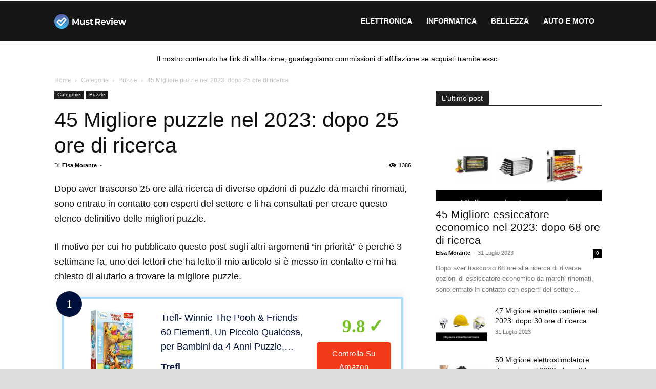

--- FILE ---
content_type: text/html; charset=UTF-8
request_url: https://mustreview.it/migliore-puzzle/
body_size: 41271
content:
<!doctype html >
<!--[if IE 8]>    <html class="ie8" lang="en"> <![endif]-->
<!--[if IE 9]>    <html class="ie9" lang="en"> <![endif]-->
<!--[if gt IE 8]><!--> <html lang="it-IT"> <!--<![endif]-->
<head><meta charset="UTF-8" /><script>if(navigator.userAgent.match(/MSIE|Internet Explorer/i)||navigator.userAgent.match(/Trident\/7\..*?rv:11/i)){var href=document.location.href;if(!href.match(/[?&]nowprocket/)){if(href.indexOf("?")==-1){if(href.indexOf("#")==-1){document.location.href=href+"?nowprocket=1"}else{document.location.href=href.replace("#","?nowprocket=1#")}}else{if(href.indexOf("#")==-1){document.location.href=href+"&nowprocket=1"}else{document.location.href=href.replace("#","&nowprocket=1#")}}}}</script><script>class RocketLazyLoadScripts{constructor(){this.v="1.2.3",this.triggerEvents=["keydown","mousedown","mousemove","touchmove","touchstart","touchend","wheel"],this.userEventHandler=this._triggerListener.bind(this),this.touchStartHandler=this._onTouchStart.bind(this),this.touchMoveHandler=this._onTouchMove.bind(this),this.touchEndHandler=this._onTouchEnd.bind(this),this.clickHandler=this._onClick.bind(this),this.interceptedClicks=[],window.addEventListener("pageshow",t=>{this.persisted=t.persisted}),window.addEventListener("DOMContentLoaded",()=>{this._preconnect3rdParties()}),this.delayedScripts={normal:[],async:[],defer:[]},this.trash=[],this.allJQueries=[]}_addUserInteractionListener(t){if(document.hidden){t._triggerListener();return}this.triggerEvents.forEach(e=>window.addEventListener(e,t.userEventHandler,{passive:!0})),window.addEventListener("touchstart",t.touchStartHandler,{passive:!0}),window.addEventListener("mousedown",t.touchStartHandler),document.addEventListener("visibilitychange",t.userEventHandler)}_removeUserInteractionListener(){this.triggerEvents.forEach(t=>window.removeEventListener(t,this.userEventHandler,{passive:!0})),document.removeEventListener("visibilitychange",this.userEventHandler)}_onTouchStart(t){"HTML"!==t.target.tagName&&(window.addEventListener("touchend",this.touchEndHandler),window.addEventListener("mouseup",this.touchEndHandler),window.addEventListener("touchmove",this.touchMoveHandler,{passive:!0}),window.addEventListener("mousemove",this.touchMoveHandler),t.target.addEventListener("click",this.clickHandler),this._renameDOMAttribute(t.target,"onclick","rocket-onclick"),this._pendingClickStarted())}_onTouchMove(t){window.removeEventListener("touchend",this.touchEndHandler),window.removeEventListener("mouseup",this.touchEndHandler),window.removeEventListener("touchmove",this.touchMoveHandler,{passive:!0}),window.removeEventListener("mousemove",this.touchMoveHandler),t.target.removeEventListener("click",this.clickHandler),this._renameDOMAttribute(t.target,"rocket-onclick","onclick"),this._pendingClickFinished()}_onTouchEnd(t){window.removeEventListener("touchend",this.touchEndHandler),window.removeEventListener("mouseup",this.touchEndHandler),window.removeEventListener("touchmove",this.touchMoveHandler,{passive:!0}),window.removeEventListener("mousemove",this.touchMoveHandler)}_onClick(t){t.target.removeEventListener("click",this.clickHandler),this._renameDOMAttribute(t.target,"rocket-onclick","onclick"),this.interceptedClicks.push(t),t.preventDefault(),t.stopPropagation(),t.stopImmediatePropagation(),this._pendingClickFinished()}_replayClicks(){window.removeEventListener("touchstart",this.touchStartHandler,{passive:!0}),window.removeEventListener("mousedown",this.touchStartHandler),this.interceptedClicks.forEach(t=>{t.target.dispatchEvent(new MouseEvent("click",{view:t.view,bubbles:!0,cancelable:!0}))})}_waitForPendingClicks(){return new Promise(t=>{this._isClickPending?this._pendingClickFinished=t:t()})}_pendingClickStarted(){this._isClickPending=!0}_pendingClickFinished(){this._isClickPending=!1}_renameDOMAttribute(t,e,r){t.hasAttribute&&t.hasAttribute(e)&&(event.target.setAttribute(r,event.target.getAttribute(e)),event.target.removeAttribute(e))}_triggerListener(){this._removeUserInteractionListener(this),"loading"===document.readyState?document.addEventListener("DOMContentLoaded",this._loadEverythingNow.bind(this)):this._loadEverythingNow()}_preconnect3rdParties(){let t=[];document.querySelectorAll("script[type=rocketlazyloadscript]").forEach(e=>{if(e.hasAttribute("src")){let r=new URL(e.src).origin;r!==location.origin&&t.push({src:r,crossOrigin:e.crossOrigin||"module"===e.getAttribute("data-rocket-type")})}}),t=[...new Map(t.map(t=>[JSON.stringify(t),t])).values()],this._batchInjectResourceHints(t,"preconnect")}async _loadEverythingNow(){this.lastBreath=Date.now(),this._delayEventListeners(this),this._delayJQueryReady(this),this._handleDocumentWrite(),this._registerAllDelayedScripts(),this._preloadAllScripts(),await this._loadScriptsFromList(this.delayedScripts.normal),await this._loadScriptsFromList(this.delayedScripts.defer),await this._loadScriptsFromList(this.delayedScripts.async);try{await this._triggerDOMContentLoaded(),await this._triggerWindowLoad()}catch(t){console.error(t)}window.dispatchEvent(new Event("rocket-allScriptsLoaded")),this._waitForPendingClicks().then(()=>{this._replayClicks()}),this._emptyTrash()}_registerAllDelayedScripts(){document.querySelectorAll("script[type=rocketlazyloadscript]").forEach(t=>{t.hasAttribute("data-rocket-src")?t.hasAttribute("async")&&!1!==t.async?this.delayedScripts.async.push(t):t.hasAttribute("defer")&&!1!==t.defer||"module"===t.getAttribute("data-rocket-type")?this.delayedScripts.defer.push(t):this.delayedScripts.normal.push(t):this.delayedScripts.normal.push(t)})}async _transformScript(t){return new Promise((await this._littleBreath(),navigator.userAgent.indexOf("Firefox/")>0||""===navigator.vendor)?e=>{let r=document.createElement("script");[...t.attributes].forEach(t=>{let e=t.nodeName;"type"!==e&&("data-rocket-type"===e&&(e="type"),"data-rocket-src"===e&&(e="src"),r.setAttribute(e,t.nodeValue))}),t.text&&(r.text=t.text),r.hasAttribute("src")?(r.addEventListener("load",e),r.addEventListener("error",e)):(r.text=t.text,e());try{t.parentNode.replaceChild(r,t)}catch(i){e()}}:async e=>{function r(){t.setAttribute("data-rocket-status","failed"),e()}try{let i=t.getAttribute("data-rocket-type"),n=t.getAttribute("data-rocket-src");t.text,i?(t.type=i,t.removeAttribute("data-rocket-type")):t.removeAttribute("type"),t.addEventListener("load",function r(){t.setAttribute("data-rocket-status","executed"),e()}),t.addEventListener("error",r),n?(t.removeAttribute("data-rocket-src"),t.src=n):t.src="data:text/javascript;base64,"+window.btoa(unescape(encodeURIComponent(t.text)))}catch(s){r()}})}async _loadScriptsFromList(t){let e=t.shift();return e&&e.isConnected?(await this._transformScript(e),this._loadScriptsFromList(t)):Promise.resolve()}_preloadAllScripts(){this._batchInjectResourceHints([...this.delayedScripts.normal,...this.delayedScripts.defer,...this.delayedScripts.async],"preload")}_batchInjectResourceHints(t,e){var r=document.createDocumentFragment();t.forEach(t=>{let i=t.getAttribute&&t.getAttribute("data-rocket-src")||t.src;if(i){let n=document.createElement("link");n.href=i,n.rel=e,"preconnect"!==e&&(n.as="script"),t.getAttribute&&"module"===t.getAttribute("data-rocket-type")&&(n.crossOrigin=!0),t.crossOrigin&&(n.crossOrigin=t.crossOrigin),t.integrity&&(n.integrity=t.integrity),r.appendChild(n),this.trash.push(n)}}),document.head.appendChild(r)}_delayEventListeners(t){let e={};function r(t,r){!function t(r){!e[r]&&(e[r]={originalFunctions:{add:r.addEventListener,remove:r.removeEventListener},eventsToRewrite:[]},r.addEventListener=function(){arguments[0]=i(arguments[0]),e[r].originalFunctions.add.apply(r,arguments)},r.removeEventListener=function(){arguments[0]=i(arguments[0]),e[r].originalFunctions.remove.apply(r,arguments)});function i(t){return e[r].eventsToRewrite.indexOf(t)>=0?"rocket-"+t:t}}(t),e[t].eventsToRewrite.push(r)}function i(t,e){let r=t[e];Object.defineProperty(t,e,{get:()=>r||function(){},set(i){t["rocket"+e]=r=i}})}r(document,"DOMContentLoaded"),r(window,"DOMContentLoaded"),r(window,"load"),r(window,"pageshow"),r(document,"readystatechange"),i(document,"onreadystatechange"),i(window,"onload"),i(window,"onpageshow")}_delayJQueryReady(t){let e;function r(r){if(r&&r.fn&&!t.allJQueries.includes(r)){r.fn.ready=r.fn.init.prototype.ready=function(e){return t.domReadyFired?e.bind(document)(r):document.addEventListener("rocket-DOMContentLoaded",()=>e.bind(document)(r)),r([])};let i=r.fn.on;r.fn.on=r.fn.init.prototype.on=function(){if(this[0]===window){function t(t){return t.split(" ").map(t=>"load"===t||0===t.indexOf("load.")?"rocket-jquery-load":t).join(" ")}"string"==typeof arguments[0]||arguments[0]instanceof String?arguments[0]=t(arguments[0]):"object"==typeof arguments[0]&&Object.keys(arguments[0]).forEach(e=>{let r=arguments[0][e];delete arguments[0][e],arguments[0][t(e)]=r})}return i.apply(this,arguments),this},t.allJQueries.push(r)}e=r}r(window.jQuery),Object.defineProperty(window,"jQuery",{get:()=>e,set(t){r(t)}})}async _triggerDOMContentLoaded(){this.domReadyFired=!0,await this._littleBreath(),document.dispatchEvent(new Event("rocket-DOMContentLoaded")),await this._littleBreath(),window.dispatchEvent(new Event("rocket-DOMContentLoaded")),await this._littleBreath(),document.dispatchEvent(new Event("rocket-readystatechange")),await this._littleBreath(),document.rocketonreadystatechange&&document.rocketonreadystatechange()}async _triggerWindowLoad(){await this._littleBreath(),window.dispatchEvent(new Event("rocket-load")),await this._littleBreath(),window.rocketonload&&window.rocketonload(),await this._littleBreath(),this.allJQueries.forEach(t=>t(window).trigger("rocket-jquery-load")),await this._littleBreath();let t=new Event("rocket-pageshow");t.persisted=this.persisted,window.dispatchEvent(t),await this._littleBreath(),window.rocketonpageshow&&window.rocketonpageshow({persisted:this.persisted})}_handleDocumentWrite(){let t=new Map;document.write=document.writeln=function(e){let r=document.currentScript;r||console.error("WPRocket unable to document.write this: "+e);let i=document.createRange(),n=r.parentElement,s=t.get(r);void 0===s&&(s=r.nextSibling,t.set(r,s));let a=document.createDocumentFragment();i.setStart(a,0),a.appendChild(i.createContextualFragment(e)),n.insertBefore(a,s)}}async _littleBreath(){Date.now()-this.lastBreath>45&&(await this._requestAnimFrame(),this.lastBreath=Date.now())}async _requestAnimFrame(){return document.hidden?new Promise(t=>setTimeout(t)):new Promise(t=>requestAnimationFrame(t))}_emptyTrash(){this.trash.forEach(t=>t.remove())}static run(){let t=new RocketLazyLoadScripts;t._addUserInteractionListener(t)}}RocketLazyLoadScripts.run();</script>
    <title>45 Migliore puzzle nel 2023: dopo 25 ore di ricerca</title><link rel="stylesheet" href="https://mustreview.it/wp-content/cache/min/1/4879766b334ca8e2746b6471907c98f0.css" media="all" data-minify="1" />
    
    <meta name="viewport" content="width=device-width, initial-scale=1.0">
    <link rel="pingback" href="https://mustreview.it/xmlrpc.php" />
    <meta name='robots' content='index, follow, max-image-preview:large, max-snippet:-1, max-video-preview:-1' />
<link rel="icon" type="image/png" href="https://mustreview.it/wp-content/uploads/2020/08/favicon.png">
	<!-- This site is optimized with the Yoast SEO Premium plugin v20.6 (Yoast SEO v21.1) - https://yoast.com/wordpress/plugins/seo/ -->
	<link rel="canonical" href="https://mustreview.it/migliore-puzzle/" />
	<meta property="og:locale" content="it_IT" />
	<meta property="og:type" content="article" />
	<meta property="og:title" content="45 Migliore puzzle nel 2023: dopo 25 ore di ricerca" />
	<meta property="og:description" content="Dopo aver trascorso 25 ore alla ricerca di diverse opzioni di puzzle da marchi rinomati, sono entrato in contatto con esperti del settore e li ha consultati per creare questo elenco definitivo delle migliori puzzle. Il motivo per cui ho pubblicato questo post sugli altri argomenti &#8220;in priorità&#8221; è perché 3 settimane fa, uno dei [&hellip;]" />
	<meta property="og:url" content="https://mustreview.it/migliore-puzzle/" />
	<meta property="og:site_name" content="Must Review" />
	<meta property="article:published_time" content="2023-02-26T01:25:23+00:00" />
	<meta property="og:image" content="https://mustreview.it/wp-content/uploads/2023/02/migliore-puzzle-4003.jpg" />
	<meta property="og:image:width" content="700" />
	<meta property="og:image:height" content="400" />
	<meta property="og:image:type" content="image/jpeg" />
	<meta name="author" content="Elsa Morante" />
	<meta name="twitter:card" content="summary_large_image" />
	<meta name="twitter:label1" content="Scritto da" />
	<meta name="twitter:data1" content="Elsa Morante" />
	<meta name="twitter:label2" content="Tempo di lettura stimato" />
	<meta name="twitter:data2" content="37 minuti" />
	<script type="application/ld+json" class="yoast-schema-graph">{"@context":"https://schema.org","@graph":[{"@type":"Article","@id":"https://mustreview.it/migliore-puzzle/#article","isPartOf":{"@id":"https://mustreview.it/migliore-puzzle/"},"author":{"name":"Elsa Morante","@id":"https://mustreview.it/#/schema/person/47016c603dfc28edc5acfae451ff6868"},"headline":"45 Migliore puzzle nel 2023: dopo 25 ore di ricerca","datePublished":"2023-02-26T01:25:23+00:00","dateModified":"2023-02-26T01:25:23+00:00","mainEntityOfPage":{"@id":"https://mustreview.it/migliore-puzzle/"},"wordCount":7455,"commentCount":0,"publisher":{"@id":"https://mustreview.it/#organization"},"image":{"@id":"https://mustreview.it/migliore-puzzle/#primaryimage"},"thumbnailUrl":"https://mustreview.it/wp-content/uploads/2023/02/migliore-puzzle-4003.jpg","articleSection":["Puzzle"],"inLanguage":"it-IT"},{"@type":"WebPage","@id":"https://mustreview.it/migliore-puzzle/","url":"https://mustreview.it/migliore-puzzle/","name":"45 Migliore puzzle nel 2023: dopo 25 ore di ricerca","isPartOf":{"@id":"https://mustreview.it/#website"},"primaryImageOfPage":{"@id":"https://mustreview.it/migliore-puzzle/#primaryimage"},"image":{"@id":"https://mustreview.it/migliore-puzzle/#primaryimage"},"thumbnailUrl":"https://mustreview.it/wp-content/uploads/2023/02/migliore-puzzle-4003.jpg","datePublished":"2023-02-26T01:25:23+00:00","dateModified":"2023-02-26T01:25:23+00:00","breadcrumb":{"@id":"https://mustreview.it/migliore-puzzle/#breadcrumb"},"inLanguage":"it-IT","potentialAction":[{"@type":"ReadAction","target":["https://mustreview.it/migliore-puzzle/"]}]},{"@type":"ImageObject","inLanguage":"it-IT","@id":"https://mustreview.it/migliore-puzzle/#primaryimage","url":"https://mustreview.it/wp-content/uploads/2023/02/migliore-puzzle-4003.jpg","contentUrl":"https://mustreview.it/wp-content/uploads/2023/02/migliore-puzzle-4003.jpg","width":700,"height":400},{"@type":"BreadcrumbList","@id":"https://mustreview.it/migliore-puzzle/#breadcrumb","itemListElement":[{"@type":"ListItem","position":1,"name":"Home","item":"https://mustreview.it/"},{"@type":"ListItem","position":2,"name":"45 Migliore puzzle nel 2023: dopo 25 ore di ricerca"}]},{"@type":"WebSite","@id":"https://mustreview.it/#website","url":"https://mustreview.it/","name":"Must Review","description":"Migliori recensioni e guide","publisher":{"@id":"https://mustreview.it/#organization"},"inLanguage":"it-IT"},{"@type":"Organization","@id":"https://mustreview.it/#organization","name":"Must Review","url":"https://mustreview.it/","logo":{"@type":"ImageObject","inLanguage":"it-IT","@id":"https://mustreview.it/#/schema/logo/image/","url":"https://mustreview.it/wp-content/uploads/2020/08/544-180.png","contentUrl":"https://mustreview.it/wp-content/uploads/2020/08/544-180.png","width":544,"height":180,"caption":"Must Review"},"image":{"@id":"https://mustreview.it/#/schema/logo/image/"}},{"@type":"Person","@id":"https://mustreview.it/#/schema/person/47016c603dfc28edc5acfae451ff6868","name":"Elsa Morante","image":{"@type":"ImageObject","inLanguage":"it-IT","@id":"https://mustreview.it/#/schema/person/image/","url":"https://mustreview.it/wp-content/uploads/2020/08/Elsa-Morante-96x96.jpeg","contentUrl":"https://mustreview.it/wp-content/uploads/2020/08/Elsa-Morante-96x96.jpeg","caption":"Elsa Morante"},"description":"Amo fare acquisti online. Ha lavorato con vari e-commerce come revisore di categoria. Vivere la vita per aiutare le persone ad acquistare i prodotti.","url":"https://mustreview.it/author/admin/"}]}</script>
	<!-- / Yoast SEO Premium plugin. -->


<link rel='dns-prefetch' href='//stats.wp.com' />

<link rel="alternate" type="application/rss+xml" title="Must Review &raquo; Feed" href="https://mustreview.it/feed/" />
<style type="text/css">
img.wp-smiley,
img.emoji {
	display: inline !important;
	border: none !important;
	box-shadow: none !important;
	height: 1em !important;
	width: 1em !important;
	margin: 0 0.07em !important;
	vertical-align: -0.1em !important;
	background: none !important;
	padding: 0 !important;
}
</style>
	
<style id='wp-block-library-inline-css' type='text/css'>
.has-text-align-justify{text-align:justify;}
</style>




<style id='global-styles-inline-css' type='text/css'>
body{--wp--preset--color--black: #000000;--wp--preset--color--cyan-bluish-gray: #abb8c3;--wp--preset--color--white: #ffffff;--wp--preset--color--pale-pink: #f78da7;--wp--preset--color--vivid-red: #cf2e2e;--wp--preset--color--luminous-vivid-orange: #ff6900;--wp--preset--color--luminous-vivid-amber: #fcb900;--wp--preset--color--light-green-cyan: #7bdcb5;--wp--preset--color--vivid-green-cyan: #00d084;--wp--preset--color--pale-cyan-blue: #8ed1fc;--wp--preset--color--vivid-cyan-blue: #0693e3;--wp--preset--color--vivid-purple: #9b51e0;--wp--preset--gradient--vivid-cyan-blue-to-vivid-purple: linear-gradient(135deg,rgba(6,147,227,1) 0%,rgb(155,81,224) 100%);--wp--preset--gradient--light-green-cyan-to-vivid-green-cyan: linear-gradient(135deg,rgb(122,220,180) 0%,rgb(0,208,130) 100%);--wp--preset--gradient--luminous-vivid-amber-to-luminous-vivid-orange: linear-gradient(135deg,rgba(252,185,0,1) 0%,rgba(255,105,0,1) 100%);--wp--preset--gradient--luminous-vivid-orange-to-vivid-red: linear-gradient(135deg,rgba(255,105,0,1) 0%,rgb(207,46,46) 100%);--wp--preset--gradient--very-light-gray-to-cyan-bluish-gray: linear-gradient(135deg,rgb(238,238,238) 0%,rgb(169,184,195) 100%);--wp--preset--gradient--cool-to-warm-spectrum: linear-gradient(135deg,rgb(74,234,220) 0%,rgb(151,120,209) 20%,rgb(207,42,186) 40%,rgb(238,44,130) 60%,rgb(251,105,98) 80%,rgb(254,248,76) 100%);--wp--preset--gradient--blush-light-purple: linear-gradient(135deg,rgb(255,206,236) 0%,rgb(152,150,240) 100%);--wp--preset--gradient--blush-bordeaux: linear-gradient(135deg,rgb(254,205,165) 0%,rgb(254,45,45) 50%,rgb(107,0,62) 100%);--wp--preset--gradient--luminous-dusk: linear-gradient(135deg,rgb(255,203,112) 0%,rgb(199,81,192) 50%,rgb(65,88,208) 100%);--wp--preset--gradient--pale-ocean: linear-gradient(135deg,rgb(255,245,203) 0%,rgb(182,227,212) 50%,rgb(51,167,181) 100%);--wp--preset--gradient--electric-grass: linear-gradient(135deg,rgb(202,248,128) 0%,rgb(113,206,126) 100%);--wp--preset--gradient--midnight: linear-gradient(135deg,rgb(2,3,129) 0%,rgb(40,116,252) 100%);--wp--preset--duotone--dark-grayscale: url('#wp-duotone-dark-grayscale');--wp--preset--duotone--grayscale: url('#wp-duotone-grayscale');--wp--preset--duotone--purple-yellow: url('#wp-duotone-purple-yellow');--wp--preset--duotone--blue-red: url('#wp-duotone-blue-red');--wp--preset--duotone--midnight: url('#wp-duotone-midnight');--wp--preset--duotone--magenta-yellow: url('#wp-duotone-magenta-yellow');--wp--preset--duotone--purple-green: url('#wp-duotone-purple-green');--wp--preset--duotone--blue-orange: url('#wp-duotone-blue-orange');--wp--preset--font-size--small: 11px;--wp--preset--font-size--medium: 20px;--wp--preset--font-size--large: 32px;--wp--preset--font-size--x-large: 42px;--wp--preset--font-size--regular: 15px;--wp--preset--font-size--larger: 50px;--wp--preset--spacing--20: 0.44rem;--wp--preset--spacing--30: 0.67rem;--wp--preset--spacing--40: 1rem;--wp--preset--spacing--50: 1.5rem;--wp--preset--spacing--60: 2.25rem;--wp--preset--spacing--70: 3.38rem;--wp--preset--spacing--80: 5.06rem;--wp--preset--shadow--natural: 6px 6px 9px rgba(0, 0, 0, 0.2);--wp--preset--shadow--deep: 12px 12px 50px rgba(0, 0, 0, 0.4);--wp--preset--shadow--sharp: 6px 6px 0px rgba(0, 0, 0, 0.2);--wp--preset--shadow--outlined: 6px 6px 0px -3px rgba(255, 255, 255, 1), 6px 6px rgba(0, 0, 0, 1);--wp--preset--shadow--crisp: 6px 6px 0px rgba(0, 0, 0, 1);}:where(.is-layout-flex){gap: 0.5em;}body .is-layout-flow > .alignleft{float: left;margin-inline-start: 0;margin-inline-end: 2em;}body .is-layout-flow > .alignright{float: right;margin-inline-start: 2em;margin-inline-end: 0;}body .is-layout-flow > .aligncenter{margin-left: auto !important;margin-right: auto !important;}body .is-layout-constrained > .alignleft{float: left;margin-inline-start: 0;margin-inline-end: 2em;}body .is-layout-constrained > .alignright{float: right;margin-inline-start: 2em;margin-inline-end: 0;}body .is-layout-constrained > .aligncenter{margin-left: auto !important;margin-right: auto !important;}body .is-layout-constrained > :where(:not(.alignleft):not(.alignright):not(.alignfull)){max-width: var(--wp--style--global--content-size);margin-left: auto !important;margin-right: auto !important;}body .is-layout-constrained > .alignwide{max-width: var(--wp--style--global--wide-size);}body .is-layout-flex{display: flex;}body .is-layout-flex{flex-wrap: wrap;align-items: center;}body .is-layout-flex > *{margin: 0;}:where(.wp-block-columns.is-layout-flex){gap: 2em;}.has-black-color{color: var(--wp--preset--color--black) !important;}.has-cyan-bluish-gray-color{color: var(--wp--preset--color--cyan-bluish-gray) !important;}.has-white-color{color: var(--wp--preset--color--white) !important;}.has-pale-pink-color{color: var(--wp--preset--color--pale-pink) !important;}.has-vivid-red-color{color: var(--wp--preset--color--vivid-red) !important;}.has-luminous-vivid-orange-color{color: var(--wp--preset--color--luminous-vivid-orange) !important;}.has-luminous-vivid-amber-color{color: var(--wp--preset--color--luminous-vivid-amber) !important;}.has-light-green-cyan-color{color: var(--wp--preset--color--light-green-cyan) !important;}.has-vivid-green-cyan-color{color: var(--wp--preset--color--vivid-green-cyan) !important;}.has-pale-cyan-blue-color{color: var(--wp--preset--color--pale-cyan-blue) !important;}.has-vivid-cyan-blue-color{color: var(--wp--preset--color--vivid-cyan-blue) !important;}.has-vivid-purple-color{color: var(--wp--preset--color--vivid-purple) !important;}.has-black-background-color{background-color: var(--wp--preset--color--black) !important;}.has-cyan-bluish-gray-background-color{background-color: var(--wp--preset--color--cyan-bluish-gray) !important;}.has-white-background-color{background-color: var(--wp--preset--color--white) !important;}.has-pale-pink-background-color{background-color: var(--wp--preset--color--pale-pink) !important;}.has-vivid-red-background-color{background-color: var(--wp--preset--color--vivid-red) !important;}.has-luminous-vivid-orange-background-color{background-color: var(--wp--preset--color--luminous-vivid-orange) !important;}.has-luminous-vivid-amber-background-color{background-color: var(--wp--preset--color--luminous-vivid-amber) !important;}.has-light-green-cyan-background-color{background-color: var(--wp--preset--color--light-green-cyan) !important;}.has-vivid-green-cyan-background-color{background-color: var(--wp--preset--color--vivid-green-cyan) !important;}.has-pale-cyan-blue-background-color{background-color: var(--wp--preset--color--pale-cyan-blue) !important;}.has-vivid-cyan-blue-background-color{background-color: var(--wp--preset--color--vivid-cyan-blue) !important;}.has-vivid-purple-background-color{background-color: var(--wp--preset--color--vivid-purple) !important;}.has-black-border-color{border-color: var(--wp--preset--color--black) !important;}.has-cyan-bluish-gray-border-color{border-color: var(--wp--preset--color--cyan-bluish-gray) !important;}.has-white-border-color{border-color: var(--wp--preset--color--white) !important;}.has-pale-pink-border-color{border-color: var(--wp--preset--color--pale-pink) !important;}.has-vivid-red-border-color{border-color: var(--wp--preset--color--vivid-red) !important;}.has-luminous-vivid-orange-border-color{border-color: var(--wp--preset--color--luminous-vivid-orange) !important;}.has-luminous-vivid-amber-border-color{border-color: var(--wp--preset--color--luminous-vivid-amber) !important;}.has-light-green-cyan-border-color{border-color: var(--wp--preset--color--light-green-cyan) !important;}.has-vivid-green-cyan-border-color{border-color: var(--wp--preset--color--vivid-green-cyan) !important;}.has-pale-cyan-blue-border-color{border-color: var(--wp--preset--color--pale-cyan-blue) !important;}.has-vivid-cyan-blue-border-color{border-color: var(--wp--preset--color--vivid-cyan-blue) !important;}.has-vivid-purple-border-color{border-color: var(--wp--preset--color--vivid-purple) !important;}.has-vivid-cyan-blue-to-vivid-purple-gradient-background{background: var(--wp--preset--gradient--vivid-cyan-blue-to-vivid-purple) !important;}.has-light-green-cyan-to-vivid-green-cyan-gradient-background{background: var(--wp--preset--gradient--light-green-cyan-to-vivid-green-cyan) !important;}.has-luminous-vivid-amber-to-luminous-vivid-orange-gradient-background{background: var(--wp--preset--gradient--luminous-vivid-amber-to-luminous-vivid-orange) !important;}.has-luminous-vivid-orange-to-vivid-red-gradient-background{background: var(--wp--preset--gradient--luminous-vivid-orange-to-vivid-red) !important;}.has-very-light-gray-to-cyan-bluish-gray-gradient-background{background: var(--wp--preset--gradient--very-light-gray-to-cyan-bluish-gray) !important;}.has-cool-to-warm-spectrum-gradient-background{background: var(--wp--preset--gradient--cool-to-warm-spectrum) !important;}.has-blush-light-purple-gradient-background{background: var(--wp--preset--gradient--blush-light-purple) !important;}.has-blush-bordeaux-gradient-background{background: var(--wp--preset--gradient--blush-bordeaux) !important;}.has-luminous-dusk-gradient-background{background: var(--wp--preset--gradient--luminous-dusk) !important;}.has-pale-ocean-gradient-background{background: var(--wp--preset--gradient--pale-ocean) !important;}.has-electric-grass-gradient-background{background: var(--wp--preset--gradient--electric-grass) !important;}.has-midnight-gradient-background{background: var(--wp--preset--gradient--midnight) !important;}.has-small-font-size{font-size: var(--wp--preset--font-size--small) !important;}.has-medium-font-size{font-size: var(--wp--preset--font-size--medium) !important;}.has-large-font-size{font-size: var(--wp--preset--font-size--large) !important;}.has-x-large-font-size{font-size: var(--wp--preset--font-size--x-large) !important;}
.wp-block-navigation a:where(:not(.wp-element-button)){color: inherit;}
:where(.wp-block-columns.is-layout-flex){gap: 2em;}
.wp-block-pullquote{font-size: 1.5em;line-height: 1.6;}
</style>








<style id='td-theme-inline-css' type='text/css'>
    
        @media (max-width: 767px) {
            .td-header-desktop-wrap {
                display: none;
            }
        }
        @media (min-width: 767px) {
            .td-header-mobile-wrap {
                display: none;
            }
        }
    
	
</style>


<style id='rocket-lazyload-inline-css' type='text/css'>
.rll-youtube-player{position:relative;padding-bottom:56.23%;height:0;overflow:hidden;max-width:100%;}.rll-youtube-player:focus-within{outline: 2px solid currentColor;outline-offset: 5px;}.rll-youtube-player iframe{position:absolute;top:0;left:0;width:100%;height:100%;z-index:100;background:0 0}.rll-youtube-player img{bottom:0;display:block;left:0;margin:auto;max-width:100%;width:100%;position:absolute;right:0;top:0;border:none;height:auto;-webkit-transition:.4s all;-moz-transition:.4s all;transition:.4s all}.rll-youtube-player img:hover{-webkit-filter:brightness(75%)}.rll-youtube-player .play{height:100%;width:100%;left:0;top:0;position:absolute;background:url(https://mustreview.it/wp-content/plugins/wp-rocket/assets/img/youtube.png) no-repeat center;background-color: transparent !important;cursor:pointer;border:none;}
</style>

<script type="rocketlazyloadscript" data-rocket-type='text/javascript' data-rocket-src='https://mustreview.it/wp-includes/js/jquery/jquery.min.js?ver=3.6.4' id='jquery-core-js' defer></script>
<script type="rocketlazyloadscript" data-rocket-type='text/javascript' data-rocket-src='https://mustreview.it/wp-includes/js/jquery/jquery-migrate.min.js?ver=3.4.0' id='jquery-migrate-js' defer></script>
<script type="rocketlazyloadscript" data-minify="1" data-rocket-type='text/javascript' data-rocket-src='https://mustreview.it/wp-content/cache/min/1/wp-content/plugins/wp-amz-automation/public/js/wp-amz-automation-public.js?ver=1696934624' id='wp-amz-automation-js' defer></script>
<script type="rocketlazyloadscript" data-rocket-type='text/javascript' data-rocket-src='https://mustreview.it/wp-content/plugins/wp-user-avatar/assets/flatpickr/flatpickr.min.js?ver=4.13.0' id='ppress-flatpickr-js' defer></script>
<script type="rocketlazyloadscript" data-rocket-type='text/javascript' data-rocket-src='https://mustreview.it/wp-content/plugins/wp-user-avatar/assets/select2/select2.min.js?ver=4.13.0' id='ppress-select2-js' defer></script>
<link rel="https://api.w.org/" href="https://mustreview.it/wp-json/" /><link rel="alternate" type="application/json" href="https://mustreview.it/wp-json/wp/v2/posts/8439" /><link rel="EditURI" type="application/rsd+xml" title="RSD" href="https://mustreview.it/xmlrpc.php?rsd" />
<link rel="wlwmanifest" type="application/wlwmanifest+xml" href="https://mustreview.it/wp-includes/wlwmanifest.xml" />
<meta name="generator" content="WordPress 6.2.3" />
<link rel='shortlink' href='https://mustreview.it/?p=8439' />
<link rel="alternate" type="application/json+oembed" href="https://mustreview.it/wp-json/oembed/1.0/embed?url=https%3A%2F%2Fmustreview.it%2Fmigliore-puzzle%2F" />
<link rel="alternate" type="text/xml+oembed" href="https://mustreview.it/wp-json/oembed/1.0/embed?url=https%3A%2F%2Fmustreview.it%2Fmigliore-puzzle%2F&#038;format=xml" />
	<style>img#wpstats{display:none}</style>
		<!--[if lt IE 9]><script src="https://cdnjs.cloudflare.com/ajax/libs/html5shiv/3.7.3/html5shiv.js"></script><![endif]-->
                        <script type="application/ld+json">
                        {"@context":"https://schema.org","@type":"FAQPage","mainEntity":[{"@type":"Question","name":"Qual \u00e8 la migliore puzzle?","acceptedAnswer":{"@type":"Answer","text":"Secondo la mia ricerca, Trefl- Winnie The Pooh &amp; Friends 60 Elementi, Un Piccolo Qualcosa, per Bambini da 4 Anni Puzzle, Colore Disney Pooh, 916 17264 \u00e8 la migliore opzione disponibile, perch\u00e9 ha tutto ci\u00f2 di cui hai bisogno in una puzzle e ha prestazioni migliori rispetto a molti altri modelli."}},{"@type":"Question","name":"Quali sono i marchi che dovrei considerare?","acceptedAnswer":{"@type":"Answer","text":"Acquistare da un marchio che fornisce prodotti e servizi eccezionali nella tua localit\u00e0 \u00e8 piuttosto importante. Secondo me, i 5 migliori marchi nella tua localit\u00e0 sono: Trefl, Clementoni, Trefl, Trefl, Trefl. "}},{"@type":"Question","name":"Il Trefl 2000 Elementi, Qualit\u00e0 Premium, per adulti e Bambini dai 12 anni Puzzle Estate Sulle Alpi, Colore, TRF27089 \u00e8 migliore di Trefl- Winnie The Pooh &amp; Friends 60 Elementi, Un Piccolo Qualcosa, per Bambini da 4 Anni Puzzle, Colore Disney Pooh, 916 17264?","acceptedAnswer":{"@type":"Answer","text":"Trefl 2000 Elementi, Qualit\u00e0 Premium, per adulti e Bambini dai 12 anni Puzzle Estate Sulle Alpi, Colore, TRF27089 \u00e8 un'opzione conveniente, d'altra parte Trefl- Winnie The Pooh &amp; Friends 60 Elementi, Un Piccolo Qualcosa, per Bambini da 4 Anni Puzzle, Colore Disney Pooh, 916 17264 \u00e8 tra le migliori opzioni considerando vari fattori come la qualit\u00e0 della costruzione, le caratteristiche, le recensioni degli utenti e la nostra valutazione."}},{"@type":"Question","name":"Devo acquistarlo da un sito Web online o da un negozio offline?","acceptedAnswer":{"@type":"Answer","text":"Ho fatto una ricerca sui prezzi in vari negozi locali, ho notato che il prezzo per alcune opzioni di puzzle nel mercato offline era del 15% superiore rispetto ad Amazon e ad altri siti di e-commerce. Se lo fossi, lo avrei comprato online."}},{"@type":"Question","name":"Ci sono puzzle in giro?","acceptedAnswer":{"@type":"Answer","text":"Il nostro elenco include alcuni prodotti che sono attualmente disponibili a un prezzo scontato [al momento della pubblicazione], ma non possiamo garantire che gli sconti rimarranno quando visiti il \u200b\u200bsito web."}},{"@type":"Question","name":"Qual \u00e8 la puzzle pi\u00f9 economica da prendere in considerazione?","acceptedAnswer":{"@type":"Answer","text":"La puzzle pi\u00f9 economica disponibile \u00e8 Ravensburger - Puzzle 3D, Lamborghini Hurac\u00e1n Evo, Et\u00e0 Consigliata 8+, 108 Pezzi - Misura 25 x 12 x 7 cm. Il mio consiglio sarebbe di aumentare il budget, a meno che non lo utilizzerai per il lavoro di base."}}]}
                    </script>

                    <link rel="amphtml" href="https://mustreview.it/migliore-puzzle/?amp">
<!-- JS generated by theme -->

<script type="rocketlazyloadscript">
    
    

	    var tdBlocksArray = []; //here we store all the items for the current page

	    // td_block class - each ajax block uses a object of this class for requests
	    function tdBlock() {
		    this.id = '';
		    this.block_type = 1; //block type id (1-234 etc)
		    this.atts = '';
		    this.td_column_number = '';
		    this.td_current_page = 1; //
		    this.post_count = 0; //from wp
		    this.found_posts = 0; //from wp
		    this.max_num_pages = 0; //from wp
		    this.td_filter_value = ''; //current live filter value
		    this.is_ajax_running = false;
		    this.td_user_action = ''; // load more or infinite loader (used by the animation)
		    this.header_color = '';
		    this.ajax_pagination_infinite_stop = ''; //show load more at page x
	    }

        // td_js_generator - mini detector
        ( function () {
            var htmlTag = document.getElementsByTagName("html")[0];

	        if ( navigator.userAgent.indexOf("MSIE 10.0") > -1 ) {
                htmlTag.className += ' ie10';
            }

            if ( !!navigator.userAgent.match(/Trident.*rv\:11\./) ) {
                htmlTag.className += ' ie11';
            }

	        if ( navigator.userAgent.indexOf("Edge") > -1 ) {
                htmlTag.className += ' ieEdge';
            }

            if ( /(iPad|iPhone|iPod)/g.test(navigator.userAgent) ) {
                htmlTag.className += ' td-md-is-ios';
            }

            var user_agent = navigator.userAgent.toLowerCase();
            if ( user_agent.indexOf("android") > -1 ) {
                htmlTag.className += ' td-md-is-android';
            }

            if ( -1 !== navigator.userAgent.indexOf('Mac OS X')  ) {
                htmlTag.className += ' td-md-is-os-x';
            }

            if ( /chrom(e|ium)/.test(navigator.userAgent.toLowerCase()) ) {
               htmlTag.className += ' td-md-is-chrome';
            }

            if ( -1 !== navigator.userAgent.indexOf('Firefox') ) {
                htmlTag.className += ' td-md-is-firefox';
            }

            if ( -1 !== navigator.userAgent.indexOf('Safari') && -1 === navigator.userAgent.indexOf('Chrome') ) {
                htmlTag.className += ' td-md-is-safari';
            }

            if( -1 !== navigator.userAgent.indexOf('IEMobile') ){
                htmlTag.className += ' td-md-is-iemobile';
            }

        })();

        var tdLocalCache = {};

        ( function () {
            "use strict";

            tdLocalCache = {
                data: {},
                remove: function (resource_id) {
                    delete tdLocalCache.data[resource_id];
                },
                exist: function (resource_id) {
                    return tdLocalCache.data.hasOwnProperty(resource_id) && tdLocalCache.data[resource_id] !== null;
                },
                get: function (resource_id) {
                    return tdLocalCache.data[resource_id];
                },
                set: function (resource_id, cachedData) {
                    tdLocalCache.remove(resource_id);
                    tdLocalCache.data[resource_id] = cachedData;
                }
            };
        })();

    
    
var td_viewport_interval_list=[{"limitBottom":767,"sidebarWidth":228},{"limitBottom":1018,"sidebarWidth":300},{"limitBottom":1140,"sidebarWidth":324}];
var tdc_is_installed="yes";
var td_ajax_url="https:\/\/mustreview.it\/wp-admin\/admin-ajax.php?td_theme_name=Newspaper&v=12.5";
var td_get_template_directory_uri="https:\/\/mustreview.it\/wp-content\/plugins\/td-composer\/legacy\/common";
var tds_snap_menu="";
var tds_logo_on_sticky="";
var tds_header_style="6";
var td_please_wait="Per favore attendi...";
var td_email_user_pass_incorrect="Utente o password errata!";
var td_email_user_incorrect="Email o Username errati!";
var td_email_incorrect="Email non corretta!";
var td_user_incorrect="Username incorrect!";
var td_email_user_empty="Email or username empty!";
var td_pass_empty="Pass empty!";
var td_pass_pattern_incorrect="Invalid Pass Pattern!";
var td_retype_pass_incorrect="Retyped Pass incorrect!";
var tds_more_articles_on_post_enable="";
var tds_more_articles_on_post_time_to_wait="";
var tds_more_articles_on_post_pages_distance_from_top=0;
var tds_theme_color_site_wide="#4db2ec";
var tds_smart_sidebar="";
var tdThemeName="Newspaper";
var tdThemeNameWl="Newspaper";
var td_magnific_popup_translation_tPrev="Precedente (Freccia Sinistra)";
var td_magnific_popup_translation_tNext="Successivo (tasto freccia destra)";
var td_magnific_popup_translation_tCounter="%curr% di %total%";
var td_magnific_popup_translation_ajax_tError="Il contenuto di %url% non pu\u00f2 essere caricato.";
var td_magnific_popup_translation_image_tError="L'immagine #%curr% non pu\u00f2 essere caricata";
var tdBlockNonce="28feb7273f";
var tdDateNamesI18n={"month_names":["Gennaio","Febbraio","Marzo","Aprile","Maggio","Giugno","Luglio","Agosto","Settembre","Ottobre","Novembre","Dicembre"],"month_names_short":["Gen","Feb","Mar","Apr","Mag","Giu","Lug","Ago","Set","Ott","Nov","Dic"],"day_names":["domenica","luned\u00ec","marted\u00ec","mercoled\u00ec","gioved\u00ec","venerd\u00ec","sabato"],"day_names_short":["Dom","Lun","Mar","Mer","Gio","Ven","Sab"]};
var tdb_modal_confirm="Save";
var tdb_modal_cancel="Cancel";
var tdb_modal_confirm_alt="Yes";
var tdb_modal_cancel_alt="No";
var td_ad_background_click_link="";
var td_ad_background_click_target="";
</script>


<!-- Header style compiled by theme -->

<style>
    
.td-page-title,
    .td-category-title-holder .td-page-title {
    	font-family:Verdana, Geneva, sans-serif;
	
    }
    
    .td-page-content p,
    .td-page-content li,
    .td-page-content .td_block_text_with_title,
    .wpb_text_column p {
    	font-family:Verdana, Geneva, sans-serif;
	
    }
    
    .td-page-content h1,
    .wpb_text_column h1 {
    	font-family:Verdana, Geneva, sans-serif;
	
    }
    
    .td-page-content h2,
    .wpb_text_column h2 {
    	font-family:Verdana, Geneva, sans-serif;
	
    }
    
    .td-page-content h3,
    .wpb_text_column h3 {
    	font-family:Verdana, Geneva, sans-serif;
	
    }
    
    .td-page-content h4,
    .wpb_text_column h4 {
    	font-family:Verdana, Geneva, sans-serif;
	
    }
    
    .td-page-content h5,
    .wpb_text_column h5 {
    	font-family:Verdana, Geneva, sans-serif;
	
    }
    
    .td-page-content h6,
    .wpb_text_column h6 {
    	font-family:Verdana, Geneva, sans-serif;
	
    }.td-post-template-12 .td-post-header .entry-title {
        font-family:Verdana, Geneva, sans-serif;
	
    }
    
    .post header .td-post-author-name,
    .post header .td-post-author-name a {
        font-family:Verdana, Geneva, sans-serif;
	
    }
    
    .post header .td-post-date .entry-date {
        font-family:Verdana, Geneva, sans-serif;
	
    }
    
    .post header .td-post-views span,
    .post header .td-post-comments {
        font-family:Verdana, Geneva, sans-serif;
	
    }
    
    .post .td-post-source-tags a,
    .post .td-post-source-tags span {
        font-family:Verdana, Geneva, sans-serif;
	
    }
    
    .post .td-post-next-prev-content span {
        font-family:Verdana, Geneva, sans-serif;
	
    }
    
    .post .td-post-next-prev-content a {
        font-family:Verdana, Geneva, sans-serif;
	
    }
    
    .post .author-box-wrap .td-author-name a {
        font-family:Verdana, Geneva, sans-serif;
	
    }
    
    .post .author-box-wrap .td-author-url a {
        font-family:Verdana, Geneva, sans-serif;
	
    }
    
    .post .author-box-wrap .td-author-description {
        font-family:Verdana, Geneva, sans-serif;
	
    }
    
	.wp-caption-text,
	.wp-caption-dd,
	 .wp-block-image figcaption {
		font-family:Verdana, Geneva, sans-serif;
	
	}
    
    .td-post-template-default .td-post-sub-title,
    .td-post-template-1 .td-post-sub-title,
    .td-post-template-4 .td-post-sub-title,
    .td-post-template-5 .td-post-sub-title,
    .td-post-template-9 .td-post-sub-title,
    .td-post-template-10 .td-post-sub-title,
    .td-post-template-11 .td-post-sub-title {
        font-family:Verdana, Geneva, sans-serif;
	
    }
    
    .td_block_related_posts .entry-title a {
        font-family:Verdana, Geneva, sans-serif;
	
    }
    
    .post .td-post-share-title {
        font-family:Verdana, Geneva, sans-serif;
	
    }
    
    .td-post-template-2 .td-post-sub-title,
    .td-post-template-3 .td-post-sub-title,
    .td-post-template-6 .td-post-sub-title,
    .td-post-template-7 .td-post-sub-title,
    .td-post-template-8 .td-post-sub-title {
        font-family:Verdana, Geneva, sans-serif;
	
    }


    
	.footer-text-wrap {
		font-family:Verdana, Geneva, sans-serif;
	
	}
	
	.td-sub-footer-copy {
		font-family:Verdana, Geneva, sans-serif;
	
	}
	
	.td-sub-footer-menu ul li a {
		font-family:Verdana, Geneva, sans-serif;
	
	}
.td-page-title,
    .td-category-title-holder .td-page-title {
    	font-family:Verdana, Geneva, sans-serif;
	
    }
    
    .td-page-content p,
    .td-page-content li,
    .td-page-content .td_block_text_with_title,
    .wpb_text_column p {
    	font-family:Verdana, Geneva, sans-serif;
	
    }
    
    .td-page-content h1,
    .wpb_text_column h1 {
    	font-family:Verdana, Geneva, sans-serif;
	
    }
    
    .td-page-content h2,
    .wpb_text_column h2 {
    	font-family:Verdana, Geneva, sans-serif;
	
    }
    
    .td-page-content h3,
    .wpb_text_column h3 {
    	font-family:Verdana, Geneva, sans-serif;
	
    }
    
    .td-page-content h4,
    .wpb_text_column h4 {
    	font-family:Verdana, Geneva, sans-serif;
	
    }
    
    .td-page-content h5,
    .wpb_text_column h5 {
    	font-family:Verdana, Geneva, sans-serif;
	
    }
    
    .td-page-content h6,
    .wpb_text_column h6 {
    	font-family:Verdana, Geneva, sans-serif;
	
    }.td-post-template-12 .td-post-header .entry-title {
        font-family:Verdana, Geneva, sans-serif;
	
    }
    
    .post header .td-post-author-name,
    .post header .td-post-author-name a {
        font-family:Verdana, Geneva, sans-serif;
	
    }
    
    .post header .td-post-date .entry-date {
        font-family:Verdana, Geneva, sans-serif;
	
    }
    
    .post header .td-post-views span,
    .post header .td-post-comments {
        font-family:Verdana, Geneva, sans-serif;
	
    }
    
    .post .td-post-source-tags a,
    .post .td-post-source-tags span {
        font-family:Verdana, Geneva, sans-serif;
	
    }
    
    .post .td-post-next-prev-content span {
        font-family:Verdana, Geneva, sans-serif;
	
    }
    
    .post .td-post-next-prev-content a {
        font-family:Verdana, Geneva, sans-serif;
	
    }
    
    .post .author-box-wrap .td-author-name a {
        font-family:Verdana, Geneva, sans-serif;
	
    }
    
    .post .author-box-wrap .td-author-url a {
        font-family:Verdana, Geneva, sans-serif;
	
    }
    
    .post .author-box-wrap .td-author-description {
        font-family:Verdana, Geneva, sans-serif;
	
    }
    
	.wp-caption-text,
	.wp-caption-dd,
	 .wp-block-image figcaption {
		font-family:Verdana, Geneva, sans-serif;
	
	}
    
    .td-post-template-default .td-post-sub-title,
    .td-post-template-1 .td-post-sub-title,
    .td-post-template-4 .td-post-sub-title,
    .td-post-template-5 .td-post-sub-title,
    .td-post-template-9 .td-post-sub-title,
    .td-post-template-10 .td-post-sub-title,
    .td-post-template-11 .td-post-sub-title {
        font-family:Verdana, Geneva, sans-serif;
	
    }
    
    .td_block_related_posts .entry-title a {
        font-family:Verdana, Geneva, sans-serif;
	
    }
    
    .post .td-post-share-title {
        font-family:Verdana, Geneva, sans-serif;
	
    }
    
    .td-post-template-2 .td-post-sub-title,
    .td-post-template-3 .td-post-sub-title,
    .td-post-template-6 .td-post-sub-title,
    .td-post-template-7 .td-post-sub-title,
    .td-post-template-8 .td-post-sub-title {
        font-family:Verdana, Geneva, sans-serif;
	
    }


    
	.footer-text-wrap {
		font-family:Verdana, Geneva, sans-serif;
	
	}
	
	.td-sub-footer-copy {
		font-family:Verdana, Geneva, sans-serif;
	
	}
	
	.td-sub-footer-menu ul li a {
		font-family:Verdana, Geneva, sans-serif;
	
	}
</style>

<!-- Global site tag (gtag.js) - Google Analytics -->
<script type="rocketlazyloadscript" async data-rocket-src="https://www.googletagmanager.com/gtag/js?id=UA-177744040-1"></script>
<script type="rocketlazyloadscript">
  window.dataLayer = window.dataLayer || [];
  function gtag(){dataLayer.push(arguments);}
  gtag('js', new Date());

  gtag('config', 'UA-177744040-1');
</script>

<meta name="google-site-verification" content="0iDOTANbFP7AZiM61Qsy4qYL1Itzo70EtJY7yZJ2E4I" />


<script type="application/ld+json">
    {
        "@context": "https://schema.org",
        "@type": "BreadcrumbList",
        "itemListElement": [
            {
                "@type": "ListItem",
                "position": 1,
                "item": {
                    "@type": "WebSite",
                    "@id": "https://mustreview.it/",
                    "name": "Home"
                }
            },
            {
                "@type": "ListItem",
                "position": 2,
                    "item": {
                    "@type": "WebPage",
                    "@id": "https://mustreview.it/category/categorie/",
                    "name": "Categorie"
                }
            }
            ,{
                "@type": "ListItem",
                "position": 3,
                    "item": {
                    "@type": "WebPage",
                    "@id": "https://mustreview.it/category/categorie/puzzle/",
                    "name": "Puzzle"                                
                }
            }
            ,{
                "@type": "ListItem",
                "position": 4,
                    "item": {
                    "@type": "WebPage",
                    "@id": "https://mustreview.it/migliore-puzzle/",
                    "name": "45 Migliore puzzle nel 2023: dopo 25 ore di ricerca"                                
                }
            }    
        ]
    }
</script>
<link rel="icon" href="https://mustreview.it/wp-content/uploads/2020/08/favicon.png" sizes="32x32" />
<link rel="icon" href="https://mustreview.it/wp-content/uploads/2020/08/favicon.png" sizes="192x192" />
<link rel="apple-touch-icon" href="https://mustreview.it/wp-content/uploads/2020/08/favicon.png" />
<meta name="msapplication-TileImage" content="https://mustreview.it/wp-content/uploads/2020/08/favicon.png" />
		<style type="text/css" id="wp-custom-css">
			@media (max-width: 767px){
	.product-section h2,
	.product-section p,
	.product-section ul li{
		overflow-wrap: break-word;
	}
}		</style>
		
<!-- Button style compiled by theme -->

<style>
    
</style>

	<style id="tdw-css-placeholder"></style><noscript><style id="rocket-lazyload-nojs-css">.rll-youtube-player, [data-lazy-src]{display:none !important;}</style></noscript></head>

<body class="post-template-default single single-post postid-8439 single-format-standard td-standard-pack migliore-puzzle global-block-template-1 td-full-layout" itemscope="itemscope" itemtype="https://schema.org/WebPage">

            <div class="td-scroll-up  td-hide-scroll-up-on-mob" style="display:none;"><i class="td-icon-menu-up"></i></div>
    
    <div class="td-menu-background" style="visibility:hidden"></div>
<div id="td-mobile-nav" style="visibility:hidden">
    <div class="td-mobile-container">
        <!-- mobile menu top section -->
        <div class="td-menu-socials-wrap">
            <!-- socials -->
            <div class="td-menu-socials">
                            </div>
            <!-- close button -->
            <div class="td-mobile-close">
                <span><i class="td-icon-close-mobile"></i></span>
            </div>
        </div>

        <!-- login section -->
        
        <!-- menu section -->
        <div class="td-mobile-content">
            <div class="menu-main-container"><ul id="menu-main" class="td-mobile-main-menu"><li id="menu-item-237" class="menu-item menu-item-type-taxonomy menu-item-object-category menu-item-first menu-item-237"><a href="https://mustreview.it/category/elettronica/" data-wpel-link="internal">Elettronica</a></li>
<li id="menu-item-238" class="menu-item menu-item-type-taxonomy menu-item-object-category menu-item-238"><a href="https://mustreview.it/category/informatica/" data-wpel-link="internal">Informatica</a></li>
<li id="menu-item-239" class="menu-item menu-item-type-taxonomy menu-item-object-category menu-item-239"><a href="https://mustreview.it/category/bellezza/" data-wpel-link="internal">Bellezza</a></li>
<li id="menu-item-240" class="menu-item menu-item-type-taxonomy menu-item-object-category menu-item-240"><a href="https://mustreview.it/category/auto-e-moto/" data-wpel-link="internal">Auto e Moto</a></li>
</ul></div>        </div>
    </div>

    <!-- register/login section -->
    </div>    <div class="td-search-background" style="visibility:hidden"></div>
<div class="td-search-wrap-mob" style="visibility:hidden">
	<div class="td-drop-down-search">
		<form method="get" class="td-search-form" action="https://mustreview.it/">
			<!-- close button -->
			<div class="td-search-close">
				<span><i class="td-icon-close-mobile"></i></span>
			</div>
			<div role="search" class="td-search-input">
				<span>Cerca</span>
				<input id="td-header-search-mob" type="text" value="" name="s" autocomplete="off" />
			</div>
		</form>
		<div id="td-aj-search-mob" class="td-ajax-search-flex"></div>
	</div>
</div>

    <div id="td-outer-wrap" class="td-theme-wrap">
    
        
            <div class="tdc-header-wrap ">

            <!--
Header style 6
-->


<div class="td-header-wrap td-header-style-6 ">
    
    <div class="td-header-top-menu-full td-container-wrap ">
        <div class="td-container td-header-row td-header-top-menu">
            
    <div class="top-bar-style-1">
        
<div class="td-header-sp-top-menu">


	</div>
        <div class="td-header-sp-top-widget">
    
    </div>    </div>

<!-- LOGIN MODAL -->

                <div id="login-form" class="white-popup-block mfp-hide mfp-with-anim td-login-modal-wrap">
                    <div class="td-login-wrap">
                        <a href="#" aria-label="Back" class="td-back-button"><i class="td-icon-modal-back"></i></a>
                        <div id="td-login-div" class="td-login-form-div td-display-block">
                            <div class="td-login-panel-title">Registrati</div>
                            <div class="td-login-panel-descr">Benvenuto! Accedi al tuo account</div>
                            <div class="td_display_err"></div>
                            <form id="loginForm" action="#" method="post">
                                <div class="td-login-inputs"><input class="td-login-input" autocomplete="username" type="text" name="login_email" id="login_email" value="" required><label for="login_email">il tuo username</label></div>
                                <div class="td-login-inputs"><input class="td-login-input" autocomplete="current-password" type="password" name="login_pass" id="login_pass" value="" required><label for="login_pass">la tua password</label></div>
                                <input type="button"  name="login_button" id="login_button" class="wpb_button btn td-login-button" value="Accesso">
                                
                            </form>

                            

                            <div class="td-login-info-text"><a href="#" id="forgot-pass-link">Forgot your password? Get help</a></div>
                            
                            
                            
                            
                        </div>

                        

                         <div id="td-forgot-pass-div" class="td-login-form-div td-display-none">
                            <div class="td-login-panel-title">Recupero della password</div>
                            <div class="td-login-panel-descr">Recupera la tua password</div>
                            <div class="td_display_err"></div>
                            <form id="forgotpassForm" action="#" method="post">
                                <div class="td-login-inputs"><input class="td-login-input" type="text" name="forgot_email" id="forgot_email" value="" required><label for="forgot_email">La tua email</label></div>
                                <input type="button" name="forgot_button" id="forgot_button" class="wpb_button btn td-login-button" value="Invia la mia password">
                            </form>
                            <div class="td-login-info-text">La password verrà inviata via email.</div>
                        </div>
                        
                        
                    </div>
                </div>
                        </div>
    </div>

    <div class="td-header-menu-wrap-full td-container-wrap ">
        
        <div class="td-header-menu-wrap td-header-menu-no-search">
            <div class="td-container td-header-row td-header-main-menu black-menu">
                
    <div class="td-search-wrapper">
        <div id="td-top-search">
            <!-- Search -->
            <div class="header-search-wrap">
                <div class="dropdown header-search">
                    <a id="td-header-search-button-mob" href="#" aria-label="Search" class="dropdown-toggle " data-toggle="dropdown"><i class="td-icon-search"></i></a>
                </div>
            </div>
        </div>
    </div>

<div id="td-header-menu" role="navigation">
    <div id="td-top-mobile-toggle"><a href="#" role="button" aria-label="Menu"><i class="td-icon-font td-icon-mobile"></i></a></div>
    <div class="td-main-menu-logo td-logo-in-menu">
        		<a class="td-mobile-logo td-sticky-disable" href="https://mustreview.it/" data-wpel-link="internal">
			<img class="td-retina-data" data-retina="https://mustreview.it/wp-content/uploads/2020/08/280-96.png" src="https://mustreview.it/wp-content/uploads/2020/08/140-48.png" alt=""  width="140" height="48"/>
		</a>
			<a class="td-header-logo td-sticky-disable" href="https://mustreview.it/" data-wpel-link="internal">
			<img class="td-retina-data" data-retina="https://mustreview.it/wp-content/uploads/2020/08/544-180-300x99.png" src="https://mustreview.it/wp-content/uploads/2020/08/140-48.png" alt=""  width="140" height="48"/>
			<span class="td-visual-hidden">Must Review</span>
		</a>
	    </div>
    <div class="menu-main-container"><ul id="menu-main-1" class="sf-menu"><li class="menu-item menu-item-type-taxonomy menu-item-object-category menu-item-first td-menu-item td-normal-menu menu-item-237"><a href="https://mustreview.it/category/elettronica/" data-wpel-link="internal">Elettronica</a></li>
<li class="menu-item menu-item-type-taxonomy menu-item-object-category td-menu-item td-normal-menu menu-item-238"><a href="https://mustreview.it/category/informatica/" data-wpel-link="internal">Informatica</a></li>
<li class="menu-item menu-item-type-taxonomy menu-item-object-category td-menu-item td-normal-menu menu-item-239"><a href="https://mustreview.it/category/bellezza/" data-wpel-link="internal">Bellezza</a></li>
<li class="menu-item menu-item-type-taxonomy menu-item-object-category td-menu-item td-normal-menu menu-item-240"><a href="https://mustreview.it/category/auto-e-moto/" data-wpel-link="internal">Auto e Moto</a></li>
</ul></div></div>            </div>
        </div>
    </div>

            <div class="td-banner-wrap-full td-container-wrap ">
            <div class="td-container-header td-header-row td-header-header">
                <div class="td-header-sp-recs">
                    <div class="td-header-rec-wrap">
    <div class="td-a-rec td-a-rec-id-header  tdi_1 td_block_template_1">
<style>
/* custom css */
.tdi_1.td-a-rec{
					text-align: center;
				}.tdi_1 .td-element-style{
					z-index: -1;
				}.tdi_1.td-a-rec-img{
				    text-align: left;
				}.tdi_1.td-a-rec-img img{
                    margin: 0 auto 0 0;
                }@media (max-width: 767px) {
				    .tdi_1.td-a-rec-img {
				        text-align: center;
				    }
                }
</style><center>Il nostro contenuto ha link di affiliazione, guadagniamo commissioni di affiliazione se acquisti tramite esso.</center></div>
</div>                </div>
            </div>
        </div>
    
</div>
            </div>

            
    <div class="td-main-content-wrap td-container-wrap">

        <div class="td-container td-post-template-default ">
            <div class="td-crumb-container"><div class="entry-crumbs"><span><a title="" class="entry-crumb" href="https://mustreview.it/" data-wpel-link="internal">Home</a></span> <i class="td-icon-right td-bread-sep"></i> <span><a title="Vedi tutti gli articoli in Categorie" class="entry-crumb" href="https://mustreview.it/category/categorie/" data-wpel-link="internal">Categorie</a></span> <i class="td-icon-right td-bread-sep"></i> <span><a title="Vedi tutti gli articoli in Puzzle" class="entry-crumb" href="https://mustreview.it/category/categorie/puzzle/" data-wpel-link="internal">Puzzle</a></span> <i class="td-icon-right td-bread-sep td-bred-no-url-last"></i> <span class="td-bred-no-url-last">45 Migliore puzzle nel 2023: dopo 25 ore di ricerca</span></div></div>

            <div class="td-pb-row">
                                        <div class="td-pb-span8 td-main-content" role="main">
                            <div class="td-ss-main-content">
                                
    <article id="post-8439" class="post-8439 post type-post status-publish format-standard has-post-thumbnail hentry category-puzzle" itemscope itemtype="https://schema.org/Article">
        <div class="td-post-header">

            <!-- category --><ul class="td-category"><li class="entry-category"><a href="https://mustreview.it/category/categorie/" data-wpel-link="internal">Categorie</a></li><li class="entry-category"><a href="https://mustreview.it/category/categorie/puzzle/" data-wpel-link="internal">Puzzle</a></li></ul>
            <header class="td-post-title">
                <h1 class="entry-title">45 Migliore puzzle nel 2023: dopo 25 ore di ricerca</h1>
                

                <div class="td-module-meta-info">
                    <!-- author --><div class="td-post-author-name td-post-author-no-dot"><div class="td-author-by">Di</div> <a href="https://mustreview.it/author/admin/" data-wpel-link="internal">Elsa Morante</a><div class="td-author-line"> - </div> </div>                    <!-- date -->                    <!-- comments -->                    <!-- views --><div class="td-post-views"><i class="td-icon-views"></i><span class="td-nr-views-8439">1386</span></div>                </div>

            </header>

        </div>

        <div class="td-post-sharing-top"></div>
        <div class="td-post-content tagdiv-type">
            <!-- image -->
            <!-- content --><p>Dopo aver trascorso 25 ore alla ricerca di diverse opzioni di puzzle da marchi rinomati, sono entrato in contatto con esperti del settore e li ha consultati per creare questo elenco definitivo delle migliori puzzle.</p>

<p>Il motivo per cui ho pubblicato questo post sugli altri argomenti &#8220;in priorità&#8221; è perché 3 settimane fa, uno dei lettori che ha letto il mio articolo si è messo in contatto e mi ha chiesto di aiutarlo a trovare la migliore puzzle.</p>

<div class="my-custom-table az-table-cover">
    <div class="card">
        <div class="product-list">
          <div class="my_custom_table__item-container">
    <a rel="nofollow external noopener" href="https://www.amazon.it/dp/B00SILNI3E?tag=msrv-21&amp;linkCode=osi&amp;th=1&amp;psc=1&amp;click=table" data-wpel-link="external" target="_blank">
    <div class="my_custom_table__item featured-border">
        <div class="my_custom_table__badge-wrapper desktop">
            <span class="my_custom_table__position desktop">1</span>
        </div>
        <div class="my_custom_table__item__left">

                <div class="my_custom_table__img__wrapper desktop"><img decoding="async" class="my_custom_table__img" src="data:image/svg+xml,%3Csvg%20xmlns='http://www.w3.org/2000/svg'%20viewBox='0%200%200%200'%3E%3C/svg%3E" alt="Trefl- Winnie The Pooh &amp; Friends 60 Elementi, Un Piccolo Qualcosa, per Bambini da 4 Anni Puzzle, Colore Disney Pooh, 916 17264" data-lazy-src="https://m.media-amazon.com/images/I/51EYmDJL1+L._SL500_.jpg"><noscript><img decoding="async" class="my_custom_table__img" src="https://m.media-amazon.com/images/I/51EYmDJL1+L._SL500_.jpg" alt="Trefl- Winnie The Pooh &amp; Friends 60 Elementi, Un Piccolo Qualcosa, per Bambini da 4 Anni Puzzle, Colore Disney Pooh, 916 17264"></noscript></div>

        </div>
        <div class="my_custom_table__item__center">

                <div class="my_custom_table__title desktop">
                    Trefl- Winnie The Pooh &amp; Friends 60 Elementi, Un Piccolo Qualcosa, per Bambini da 4 Anni Puzzle, Colore Disney Pooh, 916 17264
                </div>
                <div class="my_custom_table__brand desktop">Trefl</div>

            <div class="my_custom_table__extra">
                <div class="my_custom_table__extra--wrapper">
                    <section class="accordion">
                    </section>
                </div>
                <div class="my_custom_table__extra--wrapper wide"></div>
            </div>
        </div>
        <div class="my_custom_table__item__right">
            <div class="my_custom_table__score desktop">9.8</div>
            <div class="my_custom_table__flex-wrapper">
                <span>
                    <button class="my_custom_table__button desktop"><span>Controlla su Amazon</span></button>
                </span>
            </div>
        </div>
    </div>
    </a>
</div><div class="my_custom_table__item-container">
    <a rel="nofollow external noopener" href="https://www.amazon.it/dp/B01N24J5CD?tag=msrv-21&amp;linkCode=osi&amp;th=1&amp;psc=1&amp;click=table" data-wpel-link="external" target="_blank">
    <div class="my_custom_table__item featured-border">
        <div class="my_custom_table__badge-wrapper desktop">
            <span class="my_custom_table__position desktop">2</span>
        </div>
        <div class="my_custom_table__item__left">

                <div class="my_custom_table__img__wrapper desktop"><img decoding="async" class="my_custom_table__img" src="data:image/svg+xml,%3Csvg%20xmlns='http://www.w3.org/2000/svg'%20viewBox='0%200%200%200'%3E%3C/svg%3E" alt="Clementoni-La Grande Onda di Hokusa Museum Collection Puzzle, Colore Neutro, 1000 Pezzi, 39378" data-lazy-src="https://m.media-amazon.com/images/I/51OhAotqn0L._SL500_.jpg"><noscript><img decoding="async" class="my_custom_table__img" src="https://m.media-amazon.com/images/I/51OhAotqn0L._SL500_.jpg" alt="Clementoni-La Grande Onda di Hokusa Museum Collection Puzzle, Colore Neutro, 1000 Pezzi, 39378"></noscript></div>

        </div>
        <div class="my_custom_table__item__center">

                <div class="my_custom_table__title desktop">
                    Clementoni-La Grande Onda di Hokusa Museum Collection Puzzle, Colore Neutro, 1000 Pezzi, 39378
                </div>
                <div class="my_custom_table__brand desktop">Clementoni</div>

            <div class="my_custom_table__extra">
                <div class="my_custom_table__extra--wrapper">
                    <section class="accordion">
                    </section>
                </div>
                <div class="my_custom_table__extra--wrapper wide"></div>
            </div>
        </div>
        <div class="my_custom_table__item__right">
            <div class="my_custom_table__score desktop">9.8</div>
            <div class="my_custom_table__flex-wrapper">
                <span>
                    <button class="my_custom_table__button desktop"><span>Controlla su Amazon</span></button>
                </span>
            </div>
        </div>
    </div>
    </a>
</div><div class="my_custom_table__item-container">
    <a rel="nofollow external noopener" href="https://www.amazon.it/dp/B01NAWFIU0?tag=msrv-21&amp;linkCode=osi&amp;th=1&amp;psc=1&amp;click=table" data-wpel-link="external" target="_blank">
    <div class="my_custom_table__item featured-border">
        <div class="my_custom_table__badge-wrapper desktop">
            <span class="my_custom_table__position desktop">3</span>
        </div>
        <div class="my_custom_table__item__left">

                <div class="my_custom_table__img__wrapper desktop"><img decoding="async" class="my_custom_table__img" src="data:image/svg+xml,%3Csvg%20xmlns='http://www.w3.org/2000/svg'%20viewBox='0%200%200%200'%3E%3C/svg%3E" alt="Trefl 2000 Elementi, Qualità Premium, per adulti e Bambini dai 12 anni Puzzle Estate Sulle Alpi, Colore, TRF27089" data-lazy-src="https://m.media-amazon.com/images/I/51RhdLMcQAL._SL500_.jpg"><noscript><img decoding="async" class="my_custom_table__img" src="https://m.media-amazon.com/images/I/51RhdLMcQAL._SL500_.jpg" alt="Trefl 2000 Elementi, Qualità Premium, per adulti e Bambini dai 12 anni Puzzle Estate Sulle Alpi, Colore, TRF27089"></noscript></div>

        </div>
        <div class="my_custom_table__item__center">

                <div class="my_custom_table__title desktop">
                    Trefl 2000 Elementi, Qualità Premium, per adulti e Bambini dai 12 anni Puzzle Estate Sulle Alpi, Colore, TRF27089
                </div>
                <div class="my_custom_table__brand desktop">Trefl</div>

            <div class="my_custom_table__extra">
                <div class="my_custom_table__extra--wrapper">
                    <section class="accordion">
                    </section>
                </div>
                <div class="my_custom_table__extra--wrapper wide"></div>
            </div>
        </div>
        <div class="my_custom_table__item__right">
            <div class="my_custom_table__score desktop">9.6</div>
            <div class="my_custom_table__flex-wrapper">
                <span>
                    <button class="my_custom_table__button desktop"><span>Controlla su Amazon</span></button>
                </span>
            </div>
        </div>
    </div>
    </a>
</div><div class="my_custom_table__item-container">
    <a rel="nofollow external noopener" href="https://www.amazon.it/dp/B01IOFYAZI?tag=msrv-21&amp;linkCode=osi&amp;th=1&amp;psc=1&amp;click=table" data-wpel-link="external" target="_blank">
    <div class="my_custom_table__item featured-border">
        <div class="my_custom_table__badge-wrapper desktop">
            <span class="my_custom_table__position desktop">4</span>
        </div>
        <div class="my_custom_table__item__left">

                <div class="my_custom_table__img__wrapper desktop"><img decoding="async" class="my_custom_table__img" src="data:image/svg+xml,%3Csvg%20xmlns='http://www.w3.org/2000/svg'%20viewBox='0%200%200%200'%3E%3C/svg%3E" alt="Trefl- Capanna Puzzle Villetta sul Lago, Colore Colorato, TRF26136" data-lazy-src="https://m.media-amazon.com/images/I/51KZmjs09mL._SL500_.jpg"><noscript><img decoding="async" class="my_custom_table__img" src="https://m.media-amazon.com/images/I/51KZmjs09mL._SL500_.jpg" alt="Trefl- Capanna Puzzle Villetta sul Lago, Colore Colorato, TRF26136"></noscript></div>

        </div>
        <div class="my_custom_table__item__center">

                <div class="my_custom_table__title desktop">
                    Trefl- Capanna Puzzle Villetta sul Lago, Colore Colorato, TRF26136
                </div>
                <div class="my_custom_table__brand desktop">Trefl</div>

            <div class="my_custom_table__extra">
                <div class="my_custom_table__extra--wrapper">
                    <section class="accordion">
                    </section>
                </div>
                <div class="my_custom_table__extra--wrapper wide"></div>
            </div>
        </div>
        <div class="my_custom_table__item__right">
            <div class="my_custom_table__score desktop">9.6</div>
            <div class="my_custom_table__flex-wrapper">
                <span>
                    <button class="my_custom_table__button desktop"><span>Controlla su Amazon</span></button>
                </span>
            </div>
        </div>
    </div>
    </a>
</div><div class="my_custom_table__item-container">
    <a rel="nofollow external noopener" href="https://www.amazon.it/dp/B00Y9JK0RQ?tag=msrv-21&amp;linkCode=osi&amp;th=1&amp;psc=1&amp;click=table" data-wpel-link="external" target="_blank">
    <div class="my_custom_table__item featured-border">
        <div class="my_custom_table__badge-wrapper desktop">
            <span class="my_custom_table__position desktop">5</span>
        </div>
        <div class="my_custom_table__item__left">

                <div class="my_custom_table__img__wrapper desktop"><img decoding="async" class="my_custom_table__img" src="data:image/svg+xml,%3Csvg%20xmlns='http://www.w3.org/2000/svg'%20viewBox='0%200%200%200'%3E%3C/svg%3E" alt="Trefl-Attacco, 100 Elementi, All attacco, per Bambini dai 5 Anni Puzzle, Colore Marvel Avengers, 16272" data-lazy-src="https://m.media-amazon.com/images/I/61AKU61F3JL._SL500_.jpg"><noscript><img decoding="async" class="my_custom_table__img" src="https://m.media-amazon.com/images/I/61AKU61F3JL._SL500_.jpg" alt="Trefl-Attacco, 100 Elementi, All attacco, per Bambini dai 5 Anni Puzzle, Colore Marvel Avengers, 16272"></noscript></div>

        </div>
        <div class="my_custom_table__item__center">

                <div class="my_custom_table__title desktop">
                    Trefl-Attacco, 100 Elementi, All&#8217;attacco, per Bambini dai 5 Anni Puzzle, Colore Marvel Avengers, 16272
                </div>
                <div class="my_custom_table__brand desktop">Trefl</div>

            <div class="my_custom_table__extra">
                <div class="my_custom_table__extra--wrapper">
                    <section class="accordion">
                    </section>
                </div>
                <div class="my_custom_table__extra--wrapper wide"></div>
            </div>
        </div>
        <div class="my_custom_table__item__right">
            <div class="my_custom_table__score desktop">9.5</div>
            <div class="my_custom_table__flex-wrapper">
                <span>
                    <button class="my_custom_table__button desktop"><span>Controlla su Amazon</span></button>
                </span>
            </div>
        </div>
    </div>
    </a>
</div><div class="my_custom_table__item-container">
    <a rel="nofollow external noopener" href="https://www.amazon.it/dp/B09RDZ4RPN?tag=msrv-21&amp;linkCode=osi&amp;th=1&amp;psc=1&amp;click=table" data-wpel-link="external" target="_blank">
    <div class="my_custom_table__item featured-border">
        <div class="my_custom_table__badge-wrapper desktop">
            <span class="my_custom_table__position desktop">6</span>
        </div>
        <div class="my_custom_table__item__left">

                <div class="my_custom_table__img__wrapper desktop"><img decoding="async" class="my_custom_table__img" src="data:image/svg+xml,%3Csvg%20xmlns='http://www.w3.org/2000/svg'%20viewBox='0%200%200%200'%3E%3C/svg%3E" alt="Educa - Adult 1000 La notte stellata, Vincent van Gogh Puzzle 1000 cartone | Puzzle 19263. | Educa - Genuini Puzzle per Adulti e Giovani Amanti del Puzzle" data-lazy-src="https://m.media-amazon.com/images/I/61BAxTI5wBL._SL500_.jpg"><noscript><img decoding="async" class="my_custom_table__img" src="https://m.media-amazon.com/images/I/61BAxTI5wBL._SL500_.jpg" alt="Educa - Adult 1000 La notte stellata, Vincent van Gogh Puzzle 1000 cartone | Puzzle 19263. | Educa - Genuini Puzzle per Adulti e Giovani Amanti del Puzzle"></noscript></div>

        </div>
        <div class="my_custom_table__item__center">

                <div class="my_custom_table__title desktop">
                    Educa &#8211; Adult 1000 La notte stellata, Vincent van Gogh Puzzle 1000 cartone | Puzzle 19263. | Educa &#8211; Genuini Puzzle per Adulti e Giovani Amanti del Puzzle
                </div>
                <div class="my_custom_table__brand desktop">Educa</div>

            <div class="my_custom_table__extra">
                <div class="my_custom_table__extra--wrapper">
                    <section class="accordion">
                    </section>
                </div>
                <div class="my_custom_table__extra--wrapper wide"></div>
            </div>
        </div>
        <div class="my_custom_table__item__right">
            <div class="my_custom_table__score desktop">8.9</div>
            <div class="my_custom_table__flex-wrapper">
                <span>
                    <button class="my_custom_table__button desktop"><span>Controlla su Amazon</span></button>
                </span>
            </div>
        </div>
    </div>
    </a>
</div><div class="my_custom_table__item-container">
    <a rel="nofollow external noopener" href="https://www.amazon.it/dp/B08BJZ6P56?tag=msrv-21&amp;linkCode=osi&amp;th=1&amp;psc=1&amp;click=table" data-wpel-link="external" target="_blank">
    <div class="my_custom_table__item featured-border">
        <div class="my_custom_table__badge-wrapper desktop">
            <span class="my_custom_table__position desktop">7</span>
        </div>
        <div class="my_custom_table__item__left">

                <div class="my_custom_table__img__wrapper desktop"><img decoding="async" class="my_custom_table__img" src="data:image/svg+xml,%3Csvg%20xmlns='http://www.w3.org/2000/svg'%20viewBox='0%200%200%200'%3E%3C/svg%3E" alt="Trefl 1000 Elementi, Collezione d Arte, Qualità Premium, per Adulti e Bambini da 12 anni Puzzle, Colore La Nascita di Venere-Sandro Botticelli, 10589" data-lazy-src="https://m.media-amazon.com/images/I/51c1U9zCb1L._SL500_.jpg"><noscript><img decoding="async" class="my_custom_table__img" src="https://m.media-amazon.com/images/I/51c1U9zCb1L._SL500_.jpg" alt="Trefl 1000 Elementi, Collezione d Arte, Qualità Premium, per Adulti e Bambini da 12 anni Puzzle, Colore La Nascita di Venere-Sandro Botticelli, 10589"></noscript></div>

        </div>
        <div class="my_custom_table__item__center">

                <div class="my_custom_table__title desktop">
                    Trefl 1000 Elementi, Collezione d&#8217;Arte, Qualità Premium, per Adulti e Bambini da 12 anni Puzzle, Colore La Nascita di Venere-Sandro Botticelli, 10589
                </div>
                <div class="my_custom_table__brand desktop">Trefl</div>

            <div class="my_custom_table__extra">
                <div class="my_custom_table__extra--wrapper">
                    <section class="accordion">
                    </section>
                </div>
                <div class="my_custom_table__extra--wrapper wide"></div>
            </div>
        </div>
        <div class="my_custom_table__item__right">
            <div class="my_custom_table__score desktop">8.8</div>
            <div class="my_custom_table__flex-wrapper">
                <span>
                    <button class="my_custom_table__button desktop"><span>Controlla su Amazon</span></button>
                </span>
            </div>
        </div>
    </div>
    </a>
</div><div class="my_custom_table__item-container">
    <a rel="nofollow external noopener" href="https://www.amazon.it/dp/B08T7FCWN4?tag=msrv-21&amp;linkCode=osi&amp;th=1&amp;psc=1&amp;click=table" data-wpel-link="external" target="_blank">
    <div class="my_custom_table__item featured-border">
        <div class="my_custom_table__badge-wrapper desktop">
            <span class="my_custom_table__position desktop">8</span>
        </div>
        <div class="my_custom_table__item__left">

                <div class="my_custom_table__img__wrapper desktop"><img decoding="async" class="my_custom_table__img" src="data:image/svg+xml,%3Csvg%20xmlns='http://www.w3.org/2000/svg'%20viewBox='0%200%200%200'%3E%3C/svg%3E" alt="Trefl- Disney Topolino e i Suoi Amici 15 Elementi, Giochi in Spiaggia, per Bambini da 3 Anni Puzzle, Colore" data-lazy-src="https://m.media-amazon.com/images/I/51FnnfaVtYL._SL500_.jpg"><noscript><img decoding="async" class="my_custom_table__img" src="https://m.media-amazon.com/images/I/51FnnfaVtYL._SL500_.jpg" alt="Trefl- Disney Topolino e i Suoi Amici 15 Elementi, Giochi in Spiaggia, per Bambini da 3 Anni Puzzle, Colore"></noscript></div>

        </div>
        <div class="my_custom_table__item__center">

                <div class="my_custom_table__title desktop">
                    Trefl- Disney Topolino e i Suoi Amici 15 Elementi, Giochi in Spiaggia, per Bambini da 3 Anni Puzzle, Colore
                </div>
                <div class="my_custom_table__brand desktop">Trefl</div>

            <div class="my_custom_table__extra">
                <div class="my_custom_table__extra--wrapper">
                    <section class="accordion">
                    </section>
                </div>
                <div class="my_custom_table__extra--wrapper wide"></div>
            </div>
        </div>
        <div class="my_custom_table__item__right">
            <div class="my_custom_table__score desktop">8.7</div>
            <div class="my_custom_table__flex-wrapper">
                <span>
                    <button class="my_custom_table__button desktop"><span>Controlla su Amazon</span></button>
                </span>
            </div>
        </div>
    </div>
    </a>
</div><div class="my_custom_table__item-container">
    <a rel="nofollow external noopener" href="https://www.amazon.it/dp/B073WG54GN?tag=msrv-21&amp;linkCode=osi&amp;th=1&amp;psc=1&amp;click=table" data-wpel-link="external" target="_blank">
    <div class="my_custom_table__item featured-border">
        <div class="my_custom_table__badge-wrapper desktop">
            <span class="my_custom_table__position desktop">9</span>
        </div>
        <div class="my_custom_table__item__left">

                <div class="my_custom_table__img__wrapper desktop"><img decoding="async" class="my_custom_table__img" src="data:image/svg+xml,%3Csvg%20xmlns='http://www.w3.org/2000/svg'%20viewBox='0%200%200%200'%3E%3C/svg%3E" alt="Clementoni Marvel Other Impossible Puzzle, Colore Neutro, 1000 Pezzi, 39411" data-lazy-src="https://m.media-amazon.com/images/I/617hWPYDF4L._SL500_.jpg"><noscript><img decoding="async" class="my_custom_table__img" src="https://m.media-amazon.com/images/I/617hWPYDF4L._SL500_.jpg" alt="Clementoni Marvel Other Impossible Puzzle, Colore Neutro, 1000 Pezzi, 39411"></noscript></div>

        </div>
        <div class="my_custom_table__item__center">

                <div class="my_custom_table__title desktop">
                    Clementoni Marvel Other Impossible Puzzle, Colore Neutro, 1000 Pezzi, 39411
                </div>
                <div class="my_custom_table__brand desktop">Clementoni</div>

            <div class="my_custom_table__extra">
                <div class="my_custom_table__extra--wrapper">
                    <section class="accordion">
                    </section>
                </div>
                <div class="my_custom_table__extra--wrapper wide"></div>
            </div>
        </div>
        <div class="my_custom_table__item__right">
            <div class="my_custom_table__score desktop">8.6</div>
            <div class="my_custom_table__flex-wrapper">
                <span>
                    <button class="my_custom_table__button desktop"><span>Controlla su Amazon</span></button>
                </span>
            </div>
        </div>
    </div>
    </a>
</div><div class="my_custom_table__item-container">
    <a rel="nofollow external noopener" href="https://www.amazon.it/dp/B097Q4R9YK?tag=msrv-21&amp;linkCode=osi&amp;th=1&amp;psc=1&amp;click=table" data-wpel-link="external" target="_blank">
    <div class="my_custom_table__item featured-border">
        <div class="my_custom_table__badge-wrapper desktop">
            <span class="my_custom_table__position desktop">10</span>
        </div>
        <div class="my_custom_table__item__left">

                <div class="my_custom_table__img__wrapper desktop"><img decoding="async" class="my_custom_table__img" src="data:image/svg+xml,%3Csvg%20xmlns='http://www.w3.org/2000/svg'%20viewBox='0%200%200%200'%3E%3C/svg%3E" alt="Puzzle 3d Harry Potter - Castello Harry Potter 197 Pezzi | Puzzle 3d Bambini | Modellismo Da Costruire Adulti | Harry Potter Giochi | Harry Potter Puzzle 3d" data-lazy-src="https://m.media-amazon.com/images/I/51h4bv2+AWL._SL500_.jpg"><noscript><img decoding="async" class="my_custom_table__img" src="https://m.media-amazon.com/images/I/51h4bv2+AWL._SL500_.jpg" alt="Puzzle 3d Harry Potter - Castello Harry Potter 197 Pezzi | Puzzle 3d Bambini | Modellismo Da Costruire Adulti | Harry Potter Giochi | Harry Potter Puzzle 3d"></noscript></div>

        </div>
        <div class="my_custom_table__item__center">

                <div class="my_custom_table__title desktop">
                    Puzzle 3d Harry Potter &#8211; Castello Harry Potter 197 Pezzi | Puzzle 3d Bambini | Modellismo Da Costruire Adulti | Harry Potter Giochi | Harry Potter Puzzle 3d
                </div>
                <div class="my_custom_table__brand desktop">Party town</div>

            <div class="my_custom_table__extra">
                <div class="my_custom_table__extra--wrapper">
                    <section class="accordion">
                    </section>
                </div>
                <div class="my_custom_table__extra--wrapper wide"></div>
            </div>
        </div>
        <div class="my_custom_table__item__right">
            <div class="my_custom_table__score desktop">8.4</div>
            <div class="my_custom_table__flex-wrapper">
                <span>
                    <button class="my_custom_table__button desktop"><span>Controlla su Amazon</span></button>
                </span>
            </div>
        </div>
    </div>
    </a>
</div>
        </div>
    </div>
</div>

<p>Navigazione rapida: <strong> <a href="#migliori">10 migliori elenchi</a> | <a href="#guida"> Guida dell&#8217;acquirente</a> | <a href="#faq">Domande frequenti</a></strong></p>

<p>Solo per farti sapere, passo molto tempo a fare ricerche perché non voglio che le persone comprino puzzle di cattiva qualità. Non solo influisce sui miei lettori, ma danneggia anche i valori con cui ho avviato Must Review. Dopotutto, ha senso leggere un sito Web che non aggiunge alcun valore?</p>

<p>Mi dispiace per aver utilizzato il termine &#8220;MIGLIORE&#8221; perché dovrebbe esserci solo 1 miglior prodotto. Tuttavia, il prodotto giusto è diverso per persone diverse. Potrebbero esserci delle circostanze in cui un prodotto ricco di funzionalità manca di una funzionalità che desideri di più, in tal caso, lo definiresti il ​​migliore? <i>Nessun diritto?</i> Ecco perché ho aggiunto più opzioni migliori adatte a diverse esigenze.</p>

<p>Tratteniamo i miei pensieri personali e concentriamoci sull&#8217;aiutarti a trovare la puzzle giusta. Uno dei modi migliori per trovare il prodotto ideale è creare un elenco delle funzionalità o dei requisiti di cui hai bisogno e assicurarti che l&#8217;opzione che hai scelto corrisponda alle tue preferenze. Dopotutto, che senso ha acquistare una puzzle che non servirà allo scopo per cui l&#8217;hai acquistata?</p>

<h2 id="migliori"> Le 10 migliori Puzzle nel 2023 secondo gli esperti</h2>

<p>Come ho già detto, ho trascorso molto tempo a consultare esperti del settore che hanno anni di esperienza e hanno trascorso molto tempo utilizzando varie puzzle. Inoltre, per rendere questo elenco imparziale, ci siamo assicurati che nessuno degli esperti che abbiamo consultato facesse parte di alcun marchio.</p>

<div class="product-section">
	<h2>1. Trefl- Winnie The Pooh &amp; Friends 60 Elementi, Un Piccolo Qualcosa, per Bambini da 4 Anni Puzzle, Colore Disney Pooh, 916 17264 <span> -Giochi e giocattoli</span></h2>
	By Trefl
    <div class='product-image-button-wrapper'>
        <div class='product-image-wrapper'>
			<a rel="noopener nofollow external" href="https://www.amazon.it/dp/B00SILNI3E?tag=msrv-21&amp;linkCode=osi&amp;th=1&amp;psc=1&amp;click=image" target="_blank" data-wpel-link="external"><img src="data:image/svg+xml,%3Csvg%20xmlns='http://www.w3.org/2000/svg'%20viewBox='0%200%200%200'%3E%3C/svg%3E" alt='Trefl- Winnie The Pooh &amp; Friends 60 Elementi, Un Piccolo Qualcosa, per Bambini da 4 Anni Puzzle, Colore Disney Pooh, 916 17264' class='product-image' data-lazy-src="https://m.media-amazon.com/images/I/51EYmDJL1+L._SL500_.jpg" /><noscript><img src='https://m.media-amazon.com/images/I/51EYmDJL1+L._SL500_.jpg' alt='Trefl- Winnie The Pooh &amp; Friends 60 Elementi, Un Piccolo Qualcosa, per Bambini da 4 Anni Puzzle, Colore Disney Pooh, 916 17264' class='product-image' /></noscript></a>
        </div>
    </div>
    <div class="az-post-content">
        <ul><li>Il bambino si calma, allena la concentrazione, impara la pazienza e la percettività e costruisce la fiducia in se stesso.</li> <li>I colori vivaci e le forme amichevoli dei puzzle incoraggiano i bambini a giocare e le illustrazioni interessanti catturano i loro occhi.</li> <li>Realizzato con materiali naturali sicuri e di alta qualità.</li> <li>I puzzle sono stati adattati alle capacità cognitive e allo sviluppo di bambini di età diverse.</li> <li>Posizionare i puzzle stimola la curiosità e l&#8217;immaginazione, combinando apprendimento e divertimento in modo piacevole</li> <li>I puzzle sono composti da 60 elementi, dopo aver sistemato il puzzle, verrà creata un&#8217;immagine di dimensioni di 330 x 220 mm.</li> <li>Un regalo perfetto per ogni bambino</li></ul>
    </div>
    <div class='product-image-button-wrapper'><div class='product-image-wrapper'><div class='more-photos-wrapper'><a rel="noopener nofollow external" href="https://www.amazon.it/dp/B00SILNI3E?tag=msrv-21&amp;linkCode=osi&amp;th=1&amp;psc=1&amp;click=buy_button" class="buy-from-amazon-btn" target="_blank" data-wpel-link="external">Acquista da Amazon</a></div></div></div>
</div>
<p></p><div class="product-section">
	<h2>2. Clementoni-La Grande Onda di Hokusa Museum Collection Puzzle, Colore Neutro, 1000 Pezzi, 39378 <span> -Giochi e giocattoli</span></h2>
	By Clementoni
    <div class='product-image-button-wrapper'>
        <div class='product-image-wrapper'>
			<a rel="noopener nofollow external" href="https://www.amazon.it/dp/B01N24J5CD?tag=msrv-21&amp;linkCode=osi&amp;th=1&amp;psc=1&amp;click=image" target="_blank" data-wpel-link="external"><img src="data:image/svg+xml,%3Csvg%20xmlns='http://www.w3.org/2000/svg'%20viewBox='0%200%200%200'%3E%3C/svg%3E" alt='Clementoni-La Grande Onda di Hokusa Museum Collection Puzzle, Colore Neutro, 1000 Pezzi, 39378' class='product-image' data-lazy-src="https://m.media-amazon.com/images/I/51OhAotqn0L._SL500_.jpg" /><noscript><img src='https://m.media-amazon.com/images/I/51OhAotqn0L._SL500_.jpg' alt='Clementoni-La Grande Onda di Hokusa Museum Collection Puzzle, Colore Neutro, 1000 Pezzi, 39378' class='product-image' /></noscript></a>
        </div>
    </div>
    <div class="az-post-content">
        <ul><li>Le immagini più suggestive, la qualità della stampa, la precisione degli incastri, la robustezza e la preziosità dei materiali</li> <li>Puzzle 1000 pezzi di dimensione 69 x 50 cm</li> <li>Da sempre sensibile al problema dell&#8217;ecologia, la Clementoni fa un largo uso di materiali riciclati, evitando l&#8217;impiego di componenti inquinanti</li> <li>Un&#8217;elegante linea puzzle, realizzata per chi ha la passione dei particolari</li></ul>
    </div>
    <div class='product-image-button-wrapper'><div class='product-image-wrapper'><div class='more-photos-wrapper'><a rel="noopener nofollow external" href="https://www.amazon.it/dp/B01N24J5CD?tag=msrv-21&amp;linkCode=osi&amp;th=1&amp;psc=1&amp;click=buy_button" class="buy-from-amazon-btn" target="_blank" data-wpel-link="external">Acquista da Amazon</a></div></div></div>
</div>
<p></p><div class="product-section">
	<h2>3. Trefl 2000 Elementi, Qualità Premium, per adulti e Bambini dai 12 anni Puzzle Estate Sulle Alpi, Colore, TRF27089 <span> -Giochi e giocattoli</span></h2>
	By Trefl
    <div class='product-image-button-wrapper'>
        <div class='product-image-wrapper'>
			<a rel="noopener nofollow external" href="https://www.amazon.it/dp/B01NAWFIU0?tag=msrv-21&amp;linkCode=osi&amp;th=1&amp;psc=1&amp;click=image" target="_blank" data-wpel-link="external"><img src="data:image/svg+xml,%3Csvg%20xmlns='http://www.w3.org/2000/svg'%20viewBox='0%200%200%200'%3E%3C/svg%3E" alt='Trefl 2000 Elementi, Qualità Premium, per adulti e Bambini dai 12 anni Puzzle Estate Sulle Alpi, Colore, TRF27089' class='product-image' data-lazy-src="https://m.media-amazon.com/images/I/51RhdLMcQAL._SL500_.jpg" /><noscript><img src='https://m.media-amazon.com/images/I/51RhdLMcQAL._SL500_.jpg' alt='Trefl 2000 Elementi, Qualità Premium, per adulti e Bambini dai 12 anni Puzzle Estate Sulle Alpi, Colore, TRF27089' class='product-image' /></noscript></a>
        </div>
    </div>
    <div class="az-post-content">
        <ul><li>Grande allenamento della memoria, sviluppo delle abilità manuali, allenamento della concentrazione, pazienza e percettività</li> <li>I puzzle pronti possono essere incollati sul cartone e appesi al muro &#8211; la speciale colla per puzzle Trefl è disponibile per la vendita.</li> <li>Un regalo unico per gli appassionati di puzzle, adulti e bambini di età superiore ai 12 anni</li> <li>Puzzle con 2.000 elementi, ideale per gli amanti dei puzzle, ti permetterà di creare un&#8217;immagine con dimensioni di 961 x 682 mm</li> <li>Elementi realizzati con materiali ecologici di alta qualità e con l&#8217;uso di carta che riduce il riflesso della luce</li></ul>
    </div>
    <div class='product-image-button-wrapper'><div class='product-image-wrapper'><div class='more-photos-wrapper'><a rel="noopener nofollow external" href="https://www.amazon.it/dp/B01NAWFIU0?tag=msrv-21&amp;linkCode=osi&amp;th=1&amp;psc=1&amp;click=buy_button" class="buy-from-amazon-btn" target="_blank" data-wpel-link="external">Acquista da Amazon</a></div></div></div>
</div>
<p></p><div class="product-section">
	<h2>4. Trefl- Capanna Puzzle Villetta sul Lago, Colore Colorato, TRF26136 <span> -Giochi e giocattoli</span></h2>
	By Trefl
    <div class='product-image-button-wrapper'>
        <div class='product-image-wrapper'>
			<a rel="noopener nofollow external" href="https://www.amazon.it/dp/B01IOFYAZI?tag=msrv-21&amp;linkCode=osi&amp;th=1&amp;psc=1&amp;click=image" target="_blank" data-wpel-link="external"><img src="data:image/svg+xml,%3Csvg%20xmlns='http://www.w3.org/2000/svg'%20viewBox='0%200%200%200'%3E%3C/svg%3E" alt='Trefl- Capanna Puzzle Villetta sul Lago, Colore Colorato, TRF26136' class='product-image' data-lazy-src="https://m.media-amazon.com/images/I/51KZmjs09mL._SL500_.jpg" /><noscript><img src='https://m.media-amazon.com/images/I/51KZmjs09mL._SL500_.jpg' alt='Trefl- Capanna Puzzle Villetta sul Lago, Colore Colorato, TRF26136' class='product-image' /></noscript></a>
        </div>
    </div>
    <div class="az-post-content">
        <ul><li>I puzzle pronti possono essere incollati sul cartone e appesi al muro &#8211; la speciale colla per puzzle Trefl è disponibile per la vendita.</li> <li>Puzzle con 1500 pezzi, ideale per gli amanti dei puzzle, ti permetterà di creare un&#8217;immagine con dimensioni di 850 x 580 mm</li> <li>Un regalo unico per gli appassionati di puzzle, adulti e bambini di età superiore ai 12 anni</li> <li>Grande allenamento della memoria, sviluppo delle abilità manuali, allenamento della concentrazione, pazienza e percettività</li> <li>Elementi realizzati con materiali ecologici di alta qualità e con l&#8217;uso di carta che riduce il riflesso della luce</li></ul>
    </div>
    <div class='product-image-button-wrapper'><div class='product-image-wrapper'><div class='more-photos-wrapper'><a rel="noopener nofollow external" href="https://www.amazon.it/dp/B01IOFYAZI?tag=msrv-21&amp;linkCode=osi&amp;th=1&amp;psc=1&amp;click=buy_button" class="buy-from-amazon-btn" target="_blank" data-wpel-link="external">Acquista da Amazon</a></div></div></div>
</div>
<p></p><div class="product-section">
	<h2>5. Trefl-Attacco, 100 Elementi, All&#8217;attacco, per Bambini dai 5 Anni Puzzle, Colore Marvel Avengers, 16272 <span> -Giochi e giocattoli</span></h2>
	By Trefl
    <div class='product-image-button-wrapper'>
        <div class='product-image-wrapper'>
			<a rel="noopener nofollow external" href="https://www.amazon.it/dp/B00Y9JK0RQ?tag=msrv-21&amp;linkCode=osi&amp;th=1&amp;psc=1&amp;click=image" target="_blank" data-wpel-link="external"><img src="data:image/svg+xml,%3Csvg%20xmlns='http://www.w3.org/2000/svg'%20viewBox='0%200%200%200'%3E%3C/svg%3E" alt='Trefl-Attacco, 100 Elementi, All attacco, per Bambini dai 5 Anni Puzzle, Colore Marvel Avengers, 16272' class='product-image' data-lazy-src="https://m.media-amazon.com/images/I/61AKU61F3JL._SL500_.jpg" /><noscript><img src='https://m.media-amazon.com/images/I/61AKU61F3JL._SL500_.jpg' alt='Trefl-Attacco, 100 Elementi, All attacco, per Bambini dai 5 Anni Puzzle, Colore Marvel Avengers, 16272' class='product-image' /></noscript></a>
        </div>
    </div>
    <div class="az-post-content">
        <ul><li>Un regalo perfetto per ogni bambino</li> <li>Realizzato con materiali naturali sicuri e di alta qualità.</li> <li>I puzzle sono stati adattati alle capacità cognitive e allo sviluppo di bambini di età diverse.</li> <li>Il bambino si calma, allena la concentrazione, impara la pazienza e la percettività e costruisce la fiducia in se stesso.</li> <li>Posizionare i puzzle stimola la curiosità e l&#8217;immaginazione, combinando apprendimento e divertimento in modo piacevole</li> <li>I puzzle sono composti da 100 elementi, dopo aver sistemato il puzzle, verrà creata un&#8217;immagine di dimensioni di 410 x 275 mm.</li> <li>I colori vivaci e le forme amichevoli dei puzzle incoraggiano i bambini a giocare e le illustrazioni interessanti catturano i loro occhi.</li></ul>
    </div>
    <div class='product-image-button-wrapper'><div class='product-image-wrapper'><div class='more-photos-wrapper'><a rel="noopener nofollow external" href="https://www.amazon.it/dp/B00Y9JK0RQ?tag=msrv-21&amp;linkCode=osi&amp;th=1&amp;psc=1&amp;click=buy_button" class="buy-from-amazon-btn" target="_blank" data-wpel-link="external">Acquista da Amazon</a></div></div></div>
</div>
<p></p><div class="product-section">
	<h2>6. Educa &#8211; Adult 1000 La notte stellata, Vincent van Gogh Puzzle 1000 cartone | Puzzle 19263. | Educa &#8211; Genuini Puzzle per Adulti e Giovani Amanti del Puzzle <span> -Giochi e giocattoli</span></h2>
	By Educa
    <div class='product-image-button-wrapper'>
        <div class='product-image-wrapper'>
			<a rel="noopener nofollow external" href="https://www.amazon.it/dp/B09RDZ4RPN?tag=msrv-21&amp;linkCode=osi&amp;th=1&amp;psc=1&amp;click=image" target="_blank" data-wpel-link="external"><img src="data:image/svg+xml,%3Csvg%20xmlns='http://www.w3.org/2000/svg'%20viewBox='0%200%200%200'%3E%3C/svg%3E" alt='Educa - Adult 1000 La notte stellata, Vincent van Gogh Puzzle 1000 cartone | Puzzle 19263. | Educa - Genuini Puzzle per Adulti e Giovani Amanti del Puzzle' class='product-image' data-lazy-src="https://m.media-amazon.com/images/I/61BAxTI5wBL._SL500_.jpg" /><noscript><img src='https://m.media-amazon.com/images/I/61BAxTI5wBL._SL500_.jpg' alt='Educa - Adult 1000 La notte stellata, Vincent van Gogh Puzzle 1000 cartone | Puzzle 19263. | Educa - Genuini Puzzle per Adulti e Giovani Amanti del Puzzle' class='product-image' /></noscript></a>
        </div>
    </div>
    <div class="az-post-content">
        <ul><li>Numero di pezzi: 1000 Dimensioni: 68 x 48 cm circa</li> <li>Include la colla speciale FIX PUZZLE per poter appendere il puzzle una volta terminato il montaggio.</li> <li>Educa è sinonimo di qualità ed esperienza</li> <li>Alta qualità dei materiali e ottimo inserto dei pezzi</li> <li>Consigliato a partire da 14 anni.</li> <li>Creando puzzle dal 1967</li> <li>Prodotto rispettoso dell&#8217;ambiente.</li></ul>
    </div>
    <div class='product-image-button-wrapper'><div class='product-image-wrapper'><div class='more-photos-wrapper'><a rel="noopener nofollow external" href="https://www.amazon.it/dp/B09RDZ4RPN?tag=msrv-21&amp;linkCode=osi&amp;th=1&amp;psc=1&amp;click=buy_button" class="buy-from-amazon-btn" target="_blank" data-wpel-link="external">Acquista da Amazon</a></div></div></div>
</div>
<p></p><div class="product-section">
	<h2>7. Trefl 1000 Elementi, Collezione d&#8217;Arte, Qualità Premium, per Adulti e Bambini da 12 anni Puzzle, Colore La Nascita di Venere-Sandro Botticelli, 10589 <span> -Giochi e giocattoli</span></h2>
	By Trefl
    <div class='product-image-button-wrapper'>
        <div class='product-image-wrapper'>
			<a rel="noopener nofollow external" href="https://www.amazon.it/dp/B08BJZ6P56?tag=msrv-21&amp;linkCode=osi&amp;th=1&amp;psc=1&amp;click=image" target="_blank" data-wpel-link="external"><img src="data:image/svg+xml,%3Csvg%20xmlns='http://www.w3.org/2000/svg'%20viewBox='0%200%200%200'%3E%3C/svg%3E" alt='Trefl 1000 Elementi, Collezione d Arte, Qualità Premium, per Adulti e Bambini da 12 anni Puzzle, Colore La Nascita di Venere-Sandro Botticelli, 10589' class='product-image' data-lazy-src="https://m.media-amazon.com/images/I/51c1U9zCb1L._SL500_.jpg" /><noscript><img src='https://m.media-amazon.com/images/I/51c1U9zCb1L._SL500_.jpg' alt='Trefl 1000 Elementi, Collezione d Arte, Qualità Premium, per Adulti e Bambini da 12 anni Puzzle, Colore La Nascita di Venere-Sandro Botticelli, 10589' class='product-image' /></noscript></a>
        </div>
    </div>
    <div class="az-post-content">
        <ul><li>I puzzle pronti possono essere incollati sul cartone e appesi al muro &#8211; la speciale colla per puzzle Trefl è disponibile per la vendita.</li> <li>Elementi realizzati con materiali ecologici di alta qualità e con l&#8217;uso di carta che riduce il riflesso della luce</li> <li>Grande allenamento della memoria, sviluppo delle abilità manuali, allenamento della concentrazione, pazienza e percettività</li> <li>Puzzle con 1000 pezzi, ideale per gli amanti dei puzzle, ti permetterà di creare un&#8217;immagine con dimensioni di 683 x 480 mm</li> <li>Un regalo unico per gli appassionati di puzzle, adulti e bambini di età superiore ai 12 anni</li></ul>
    </div>
    <div class='product-image-button-wrapper'><div class='product-image-wrapper'><div class='more-photos-wrapper'><a rel="noopener nofollow external" href="https://www.amazon.it/dp/B08BJZ6P56?tag=msrv-21&amp;linkCode=osi&amp;th=1&amp;psc=1&amp;click=buy_button" class="buy-from-amazon-btn" target="_blank" data-wpel-link="external">Acquista da Amazon</a></div></div></div>
</div>
<p></p><div class="product-section">
	<h2>8. Trefl- Disney Topolino e i Suoi Amici 15 Elementi, Giochi in Spiaggia, per Bambini da 3 Anni Puzzle, Colore <span> -Giochi e giocattoli</span></h2>
	By Trefl
    <div class='product-image-button-wrapper'>
        <div class='product-image-wrapper'>
			<a rel="noopener nofollow external" href="https://www.amazon.it/dp/B08T7FCWN4?tag=msrv-21&amp;linkCode=osi&amp;th=1&amp;psc=1&amp;click=image" target="_blank" data-wpel-link="external"><img src="data:image/svg+xml,%3Csvg%20xmlns='http://www.w3.org/2000/svg'%20viewBox='0%200%200%200'%3E%3C/svg%3E" alt='Trefl- Disney Topolino e i Suoi Amici 15 Elementi, Giochi in Spiaggia, per Bambini da 3 Anni Puzzle, Colore' class='product-image' data-lazy-src="https://m.media-amazon.com/images/I/51FnnfaVtYL._SL500_.jpg" /><noscript><img src='https://m.media-amazon.com/images/I/51FnnfaVtYL._SL500_.jpg' alt='Trefl- Disney Topolino e i Suoi Amici 15 Elementi, Giochi in Spiaggia, per Bambini da 3 Anni Puzzle, Colore' class='product-image' /></noscript></a>
        </div>
    </div>
    <div class="az-post-content">
        <ul><li>Realizzato con materiali naturali sicuri e di alta qualità</li> <li>Le grandi dimensioni degli elementi e la loro struttura rigida consentono ai bambini di comporre il puzzle da soli senza alcun problema.</li> <li>La cornice e il tappetino rigido aiutano a sistemare il puzzle e a spostarlo liberamente</li> <li>Un ottimo regalo per i bambini di età superiore ai 3/4</li> <li>I colori vivaci e le forme amichevoli dei puzzle incoraggiano i bambini a giocare mentre le illustrazioni interessanti catturano i loro occhi</li> <li>I Frame Puzzle sono puzzle composti da 15 elementi molto grandi, destinati ai più piccoli</li> <li>L&#8217;assemblaggio dei puzzle stimola la curiosità e l&#8217;immaginazione dei bambini, li calma, allena la loro concentrazione, insegna loro la pazienza e la percettività</li></ul>
    </div>
    <div class='product-image-button-wrapper'><div class='product-image-wrapper'><div class='more-photos-wrapper'><a rel="noopener nofollow external" href="https://www.amazon.it/dp/B08T7FCWN4?tag=msrv-21&amp;linkCode=osi&amp;th=1&amp;psc=1&amp;click=buy_button" class="buy-from-amazon-btn" target="_blank" data-wpel-link="external">Acquista da Amazon</a></div></div></div>
</div>
<p></p><div class="product-section">
	<h2>9. Clementoni Marvel Other Impossible Puzzle, Colore Neutro, 1000 Pezzi, 39411 <span> -Giochi e giocattoli</span></h2>
	By Clementoni
    <div class='product-image-button-wrapper'>
        <div class='product-image-wrapper'>
			<a rel="noopener nofollow external" href="https://www.amazon.it/dp/B073WG54GN?tag=msrv-21&amp;linkCode=osi&amp;th=1&amp;psc=1&amp;click=image" target="_blank" data-wpel-link="external"><img src="data:image/svg+xml,%3Csvg%20xmlns='http://www.w3.org/2000/svg'%20viewBox='0%200%200%200'%3E%3C/svg%3E" alt='Clementoni Marvel Other Impossible Puzzle, Colore Neutro, 1000 Pezzi, 39411' class='product-image' data-lazy-src="https://m.media-amazon.com/images/I/617hWPYDF4L._SL500_.jpg" /><noscript><img src='https://m.media-amazon.com/images/I/617hWPYDF4L._SL500_.jpg' alt='Clementoni Marvel Other Impossible Puzzle, Colore Neutro, 1000 Pezzi, 39411' class='product-image' /></noscript></a>
        </div>
    </div>
    <div class="az-post-content">
        <ul><li>Le immagini più suggestive, la qualità della stampa, la precisione degli incastri, la robustezza e la preziosità dei materiali</li> <li>Tutto questo è il Puzzle Clementoni: un&#8217;elegante linea puzzle, realizzata per chi ha la passione dei particolari</li> <li>Puzzle 1000 pezzi</li> <li>Da sempre sensibile al problema dell&#8217;ecologia, la Clementoni fa un largo uso di materiali riciclati, evitando l&#8217;impiego di componenti inquinanti; made in Italia</li> <li>La qualità dei materiali e l&#8217;esclusiva tecnica di stampa garantiscono immagini sempre belle, vivaci e luminose, per un gioco che non finisce mai</li></ul>
    </div>
    <div class='product-image-button-wrapper'><div class='product-image-wrapper'><div class='more-photos-wrapper'><a rel="noopener nofollow external" href="https://www.amazon.it/dp/B073WG54GN?tag=msrv-21&amp;linkCode=osi&amp;th=1&amp;psc=1&amp;click=buy_button" class="buy-from-amazon-btn" target="_blank" data-wpel-link="external">Acquista da Amazon</a></div></div></div>
</div>
<p></p><div class="product-section">
	<h2>10. Puzzle 3d Harry Potter &#8211; Castello Harry Potter 197 Pezzi | Puzzle 3d Bambini | Modellismo Da Costruire Adulti | Harry Potter Giochi | Harry Potter Puzzle 3d <span> -Giochi e giocattoli</span></h2>
	By Party town
    <div class='product-image-button-wrapper'>
        <div class='product-image-wrapper'>
			<a rel="noopener nofollow external" href="https://www.amazon.it/dp/B097Q4R9YK?tag=msrv-21&amp;linkCode=osi&amp;th=1&amp;psc=1&amp;click=image" target="_blank" data-wpel-link="external"><img src="data:image/svg+xml,%3Csvg%20xmlns='http://www.w3.org/2000/svg'%20viewBox='0%200%200%200'%3E%3C/svg%3E" alt='Puzzle 3d Harry Potter - Castello Harry Potter 197 Pezzi | Puzzle 3d Bambini | Modellismo Da Costruire Adulti | Harry Potter Giochi | Harry Potter Puzzle 3d' class='product-image' data-lazy-src="https://m.media-amazon.com/images/I/51h4bv2+AWL._SL500_.jpg" /><noscript><img src='https://m.media-amazon.com/images/I/51h4bv2+AWL._SL500_.jpg' alt='Puzzle 3d Harry Potter - Castello Harry Potter 197 Pezzi | Puzzle 3d Bambini | Modellismo Da Costruire Adulti | Harry Potter Giochi | Harry Potter Puzzle 3d' class='product-image' /></noscript></a>
        </div>
    </div>
    <div class="az-post-content">
        <ul><li>HARRY POTTER GIOCHI: I regali Harry Potter sono ideali per sorprendere e fare un regalo diverso e divertente ai fan di Harry Potter.</li> <li>Essendo un Harry Potter puzzle 3D, dopo averlo montato possono essere posizionati su uno scaffale come decorazione stanza.</li> <li>In caso di problemi, non esitate a contattarci, vi daremo risposta entro 24 ore.</li> <li>BUONA QUALITÀ: Questo puzzle 3d bambini e adulte sono realizzati in cartone di schiuma EPS pre-tagliato</li> <li>PUZZLE 3D: Il Castello Harry Potter è un puzzle 3D Harry Potter da 197 pezzi che rimarrà stabile senza utilizzare strumenti né colla puzzle.</li> <li>FACILE DA MONTARE: Il tempo di montaggio di questo puzzle Harry Potter è di circa 210 minuti</li> <li>Tutte le parti si adattano insieme con precisione</li> <li>DESIGN REALISTICO: Il design del Castello Harry Potter vanta tutti i tipi di dettagli ed è decorato a 360°, non come altri puzzle Harry Potter che sono belli solo sul lato anteriore</li> <li>È un passatempo ideale da montare da soli, con la famiglia o gli amici.</li></ul>
    </div>
    <div class='product-image-button-wrapper'><div class='product-image-wrapper'><div class='more-photos-wrapper'><a rel="noopener nofollow external" href="https://www.amazon.it/dp/B097Q4R9YK?tag=msrv-21&amp;linkCode=osi&amp;th=1&amp;psc=1&amp;click=buy_button" class="buy-from-amazon-btn" target="_blank" data-wpel-link="external">Acquista da Amazon</a></div></div></div>
</div>
<p></p><div class="product-section">
	<h2>11. Ravensburger Puzzle, Puzzle 1000 Pezzi, Pokemon, Puzzle per Adulti, Collezione Challenge, Puzzle Impossibili, Puzzle Ravensburger &#8211; Stampa di Alta Qualità <span> -Giochi e giocattoli</span></h2>
	By Ravensburger
    <div class='product-image-button-wrapper'>
        <div class='product-image-wrapper'>
			<a rel="noopener nofollow external" href="https://www.amazon.it/dp/B07PSV24F7?tag=msrv-21&amp;linkCode=osi&amp;th=1&amp;psc=1&amp;click=image" target="_blank" data-wpel-link="external"><img src="data:image/svg+xml,%3Csvg%20xmlns='http://www.w3.org/2000/svg'%20viewBox='0%200%200%200'%3E%3C/svg%3E" alt='Ravensburger Puzzle, Puzzle 1000 Pezzi, Pokemon, Puzzle per Adulti, Collezione Challenge, Puzzle Impossibili, Puzzle Ravensburger - Stampa di Alta Qualità' class='product-image' data-lazy-src="https://m.media-amazon.com/images/I/51RAQ+X1UpL._SL500_.jpg" /><noscript><img src='https://m.media-amazon.com/images/I/51RAQ+X1UpL._SL500_.jpg' alt='Ravensburger Puzzle, Puzzle 1000 Pezzi, Pokemon, Puzzle per Adulti, Collezione Challenge, Puzzle Impossibili, Puzzle Ravensburger - Stampa di Alta Qualità' class='product-image' /></noscript></a>
        </div>
    </div>
    <div class="az-post-content">
        <ul><li>Uno sfidante puzzle Ravensburger di 1000 pezzi per adulti; una volta terminato il puzzle misura circa 70 x 50 cm</li> <li>Ogni pezzo di puzzle è singolare, caratterizzato da un cartoncino spesso, resistente e dall’incastro ottimo, incomparabile cura dell&#8217;ambiente grazie al largo impiego di materiale riciclato</li> <li>Scopri l&#8217;intera linea Challenge di Ravensburger per creare una raffigurazione esclusiva dei tuoi personaggi fantastici preferiti; Collezionali tutti e decora le pareti della tua casa in maniera unica e originale</li> <li>Metti alla prova con una sfida unica la tua capacità di concentrazione e ingegno con la linea Challenge dei puzzle Ravensburger</li> <li>I puzzle Ravensburger sviluppano abilità di concentrazione e creatività, sono un passatempo ottimo per rilassarsi da soli o con gli amici, un&#8217;ottimale idea regalo</li></ul>
    </div>
    <div class='product-image-button-wrapper'><div class='product-image-wrapper'><div class='more-photos-wrapper'><a rel="noopener nofollow external" href="https://www.amazon.it/dp/B07PSV24F7?tag=msrv-21&amp;linkCode=osi&amp;th=1&amp;psc=1&amp;click=buy_button" class="buy-from-amazon-btn" target="_blank" data-wpel-link="external">Acquista da Amazon</a></div></div></div>
</div>
<p></p><div class="product-section">
	<h2>12. Ravensburger Puzzle 1000 Pezzi, Biciclette ad Amsterdam, Collezione Paesaggi &amp; Foto, Jigsaw Puzzle per Adulti &#8211; Stampa di Alta Qualità <span> -Giochi e giocattoli</span></h2>
	By Ravensburger
    <div class='product-image-button-wrapper'>
        <div class='product-image-wrapper'>
			<a rel="noopener nofollow external" href="https://www.amazon.it/dp/B016ZC2VFI?tag=msrv-21&amp;linkCode=osi&amp;th=1&amp;psc=1&amp;click=image" target="_blank" data-wpel-link="external"><img src="data:image/svg+xml,%3Csvg%20xmlns='http://www.w3.org/2000/svg'%20viewBox='0%200%200%200'%3E%3C/svg%3E" alt='Ravensburger Puzzle 1000 Pezzi, Biciclette ad Amsterdam, Collezione Paesaggi &amp; Foto, Jigsaw Puzzle per Adulti - Stampa di Alta Qualità' class='product-image' data-lazy-src="https://m.media-amazon.com/images/I/51x36ggjJ6L._SL500_.jpg" /><noscript><img src='https://m.media-amazon.com/images/I/51x36ggjJ6L._SL500_.jpg' alt='Ravensburger Puzzle 1000 Pezzi, Biciclette ad Amsterdam, Collezione Paesaggi &amp; Foto, Jigsaw Puzzle per Adulti - Stampa di Alta Qualità' class='product-image' /></noscript></a>
        </div>
    </div>
    <div class="az-post-content">
        <ul><li>Questa collezione contiene puzzle di paesaggi, fotografie e puzzle di città come New York, Parigi, Roma; ravensburger offre una vasta selezione di immagini dedicata a chi ama il viaggio, il relax e la cura dei dettagli</li> <li>Tutta la qualità Ravensburger in un fantastico Puzzle 1000 pezzi per adulti e ragazzi di dimensioni 70&#215;50 cm, rompicapo di ottima qualità che raffigura immagini uniche</li> <li>I puzzle Ravensburger sviluppano abilità di concentrazione e memoria; sono un originale rompicapo, un ottimo passatempo per rilassarsi da soli o con gli amici e un&#8217;idea regalo particolare per chi è alla ricerca di hobby creativi</li> <li>Colleziona gli altri puzzle da 1000 pezzi Ravensburger e scopri tutte le linee di puzzle, dalla collezione arte ai personaggi fantasy, dalle scene Disney agli impossible puzzle, e molto altro</li> <li>I Puzzle Ravensburger sono prodotti con la tecnologia Soft Click di altissima qualità che garantisce robustezza e un incastro ottimo, rendendo unico ogni pezzo</li></ul>
    </div>
    <div class='product-image-button-wrapper'><div class='product-image-wrapper'><div class='more-photos-wrapper'><a rel="noopener nofollow external" href="https://www.amazon.it/dp/B016ZC2VFI?tag=msrv-21&amp;linkCode=osi&amp;th=1&amp;psc=1&amp;click=buy_button" class="buy-from-amazon-btn" target="_blank" data-wpel-link="external">Acquista da Amazon</a></div></div></div>
</div>
<p></p><div class="product-section">
	<h2>13. Trefl- Puzzle Mount Fuji Japan, TRF26132 <span> -Giochi e giocattoli</span></h2>
	By Trefl
    <div class='product-image-button-wrapper'>
        <div class='product-image-wrapper'>
			<a rel="noopener nofollow external" href="https://www.amazon.it/dp/B01IOFY9MC?tag=msrv-21&amp;linkCode=osi&amp;th=1&amp;psc=1&amp;click=image" target="_blank" data-wpel-link="external"><img src="data:image/svg+xml,%3Csvg%20xmlns='http://www.w3.org/2000/svg'%20viewBox='0%200%200%200'%3E%3C/svg%3E" alt='Trefl- Puzzle Mount Fuji Japan, TRF26132' class='product-image' data-lazy-src="https://m.media-amazon.com/images/I/51Hf7ppagEL._SL500_.jpg" /><noscript><img src='https://m.media-amazon.com/images/I/51Hf7ppagEL._SL500_.jpg' alt='Trefl- Puzzle Mount Fuji Japan, TRF26132' class='product-image' /></noscript></a>
        </div>
    </div>
    <div class="az-post-content">
        <ul><li>Prodotto Nuovo</li> <li>Scatola Nuova</li> <li>Contattare per info</li></ul>
    </div>
    <div class='product-image-button-wrapper'><div class='product-image-wrapper'><div class='more-photos-wrapper'><a rel="noopener nofollow external" href="https://www.amazon.it/dp/B01IOFY9MC?tag=msrv-21&amp;linkCode=osi&amp;th=1&amp;psc=1&amp;click=buy_button" class="buy-from-amazon-btn" target="_blank" data-wpel-link="external">Acquista da Amazon</a></div></div></div>
</div>
<p></p><div class="product-section">
	<h2>14. Ravensburger &#8211; Puzzle London, Collezione Beautiful Skylines, 1000 Pezzi, Puzzle Adulti <span> -Giochi e giocattoli</span></h2>
	By Ravensburger
    <div class='product-image-button-wrapper'>
        <div class='product-image-wrapper'>
			<a rel="noopener nofollow external" href="https://www.amazon.it/dp/B07PNCBMPW?tag=msrv-21&amp;linkCode=osi&amp;th=1&amp;psc=1&amp;click=image" target="_blank" data-wpel-link="external"><img src="data:image/svg+xml,%3Csvg%20xmlns='http://www.w3.org/2000/svg'%20viewBox='0%200%200%200'%3E%3C/svg%3E" alt='Ravensburger - Puzzle London, Collezione Beautiful Skylines, 1000 Pezzi, Puzzle Adulti' class='product-image' data-lazy-src="https://m.media-amazon.com/images/I/51WmENQnZ-L._SL500_.jpg" /><noscript><img src='https://m.media-amazon.com/images/I/51WmENQnZ-L._SL500_.jpg' alt='Ravensburger - Puzzle London, Collezione Beautiful Skylines, 1000 Pezzi, Puzzle Adulti' class='product-image' /></noscript></a>
        </div>
    </div>
    <div class="az-post-content">
        <ul><li>Concediti una piacevole pausa relax! La nostra linea di puzzle da 1000 pezzi è il regalo perfetto per chi ama ritagliarsi un momento di svago e di relax mettendo alla prova le proprie abilità logiche e di concentrazione</li> <li>Una volta terminato, il tuo Puzzle può essere fissato con la nostra colla Ravensburger Puzzle Permanent Conserver ed esposto a parete per rendere davvero unici i tuoi ambienti.</li> <li>Ravensburger è leader di settore nell&#8217;ideazione e produzione di Puzzle: le nostre fustelle sono realizzate a mano e ogni pezzo si incastra perfettamente con l&#8217;altro grazie all&#8217;esclusiva tecnologia Soft-Click</li> <li>Questo puzzle da 1000 pezzi di dimensione 70&#215;50 cm è l&#8217;ideale per tutti gli adulti e ragazzi appassionati di puzzle e amanti di panorami mozzafiato</li> <li>I nostri Puzzle ti offrono un&#8217;ampia scelta d&#8217;immagini capace di soddisfare i gusti di tutti: grazie alla qualità dei materiali riciclati, la robustezza e resistenza dei singoli pezzi insieme alla brillantezza dei colori, ti garantiamo un risultato impeccabile e privo di riflessi</li></ul>
    </div>
    <div class='product-image-button-wrapper'><div class='product-image-wrapper'><div class='more-photos-wrapper'><a rel="noopener nofollow external" href="https://www.amazon.it/dp/B07PNCBMPW?tag=msrv-21&amp;linkCode=osi&amp;th=1&amp;psc=1&amp;click=buy_button" class="buy-from-amazon-btn" target="_blank" data-wpel-link="external">Acquista da Amazon</a></div></div></div>
</div>
<p></p><div class="product-section">
	<h2>15. Clementoni- Other License Life Magazine Adulti 1000 Pezzi, Bianco e Nero, Vintage, fotografie Famose, Foto iconiche-Made in Italy, Puzzle, Multicolore, 39631 <span> -Giochi e giocattoli</span></h2>
	By Clementoni
    <div class='product-image-button-wrapper'>
        <div class='product-image-wrapper'>
			<a rel="noopener nofollow external" href="https://www.amazon.it/dp/B097YTNH9Y?tag=msrv-21&amp;linkCode=osi&amp;th=1&amp;psc=1&amp;click=image" target="_blank" data-wpel-link="external"><img src="data:image/svg+xml,%3Csvg%20xmlns='http://www.w3.org/2000/svg'%20viewBox='0%200%200%200'%3E%3C/svg%3E" alt='Clementoni- Other License Life Magazine Adulti 1000 Pezzi, Bianco e Nero, Vintage, fotografie Famose, Foto iconiche-Made in Italy, Puzzle, Multicolore, 39631' class='product-image' data-lazy-src="https://m.media-amazon.com/images/I/51qQ34PQ2fL._SL500_.jpg" /><noscript><img src='https://m.media-amazon.com/images/I/51qQ34PQ2fL._SL500_.jpg' alt='Clementoni- Other License Life Magazine Adulti 1000 Pezzi, Bianco e Nero, Vintage, fotografie Famose, Foto iconiche-Made in Italy, Puzzle, Multicolore, 39631' class='product-image' /></noscript></a>
        </div>
    </div>
    <div class="az-post-content">
        <ul><li>High Quality Collection: le immagini più suggestive, la più grande varietà di pezzatura e la qualità firmata Clementoni per una linea che è un riferimento per tutti gli appassionati di puzzle.</li> <li>Puzzle adulti 1000 pezzi.</li> <li>Made in Italy.</li> <li>Da sempre sensibile al problema dell&#8217;ecologia, la Clementoni fa un largo uso di materiali riciclati, evitando l&#8217;impiego di componenti inquinanti</li> <li>Dimensione puzzle completo: 69 x 50 cm.</li> <li>Visita la sezione assistenza di Clementoni per usufruire del servizio &#8220;pezzi smarriti&#8221;.</li></ul>
    </div>
    <div class='product-image-button-wrapper'><div class='product-image-wrapper'><div class='more-photos-wrapper'><a rel="noopener nofollow external" href="https://www.amazon.it/dp/B097YTNH9Y?tag=msrv-21&amp;linkCode=osi&amp;th=1&amp;psc=1&amp;click=buy_button" class="buy-from-amazon-btn" target="_blank" data-wpel-link="external">Acquista da Amazon</a></div></div></div>
</div>
<p></p><div class="product-section">
	<h2>16. Clementoni &#8211; 61883 &#8211; Puzzle Panorama &#8211; Harry Potter &#8211; 1000 pezzi &#8211; Made in Italy &#8211; puzzle adulti <span> -Giochi e giocattoli</span></h2>
	By Clementoni
    <div class='product-image-button-wrapper'>
        <div class='product-image-wrapper'>
			<a rel="noopener nofollow external" href="https://www.amazon.it/dp/B07W61SF3C?tag=msrv-21&amp;linkCode=osi&amp;th=1&amp;psc=1&amp;click=image" target="_blank" data-wpel-link="external"><img src="data:image/svg+xml,%3Csvg%20xmlns='http://www.w3.org/2000/svg'%20viewBox='0%200%200%200'%3E%3C/svg%3E" alt='Clementoni - 61883 - Puzzle Panorama - Harry Potter - 1000 pezzi - Made in Italy - puzzle adulti' class='product-image' data-lazy-src="https://m.media-amazon.com/images/I/51DR+AwZSoL._SL500_.jpg" /><noscript><img src='https://m.media-amazon.com/images/I/51DR+AwZSoL._SL500_.jpg' alt='Clementoni - 61883 - Puzzle Panorama - Harry Potter - 1000 pezzi - Made in Italy - puzzle adulti' class='product-image' /></noscript></a>
        </div>
    </div>
    <div class="az-post-content">
        <ul><li>La Clementoni offre il servizio di assistenza post-vendita per pezzi smarriti</li> <li>La precisione degli incastri, la robustezza e la preziosità dei materiali caratterizzano questo puzzle</li> <li>Made in Italy</li> <li>La qualità dei materiali e l&#8217;ottima tecnica di stampa offrono immagini sempre belle, vivaci e luminose</li> <li>Puzzle Harry Potter 1000 pezzi panorama, di dimensione 98 x 33 cm</li></ul>
    </div>
    <div class='product-image-button-wrapper'><div class='product-image-wrapper'><div class='more-photos-wrapper'><a rel="noopener nofollow external" href="https://www.amazon.it/dp/B07W61SF3C?tag=msrv-21&amp;linkCode=osi&amp;th=1&amp;psc=1&amp;click=buy_button" class="buy-from-amazon-btn" target="_blank" data-wpel-link="external">Acquista da Amazon</a></div></div></div>
</div>
<p></p><div class="product-section">
	<h2>17. MOZOOSON Tappetino Puzzle da 1000 1500 2000 Pezzi XXL, Puzzle Tappetino, Puzzle Roll Up Mat, Puzzle Tappetino da arrotolare, Accessori per la conservazione di Puzzle Spessore 1 mm <span> -Giochi e giocattoli</span></h2>
	By MOZOOSON
    <div class='product-image-button-wrapper'>
        <div class='product-image-wrapper'>
			<a rel="noopener nofollow external" href="https://www.amazon.it/dp/B08S3FNB6K?tag=msrv-21&amp;linkCode=osi&amp;th=1&amp;psc=1&amp;click=image" target="_blank" data-wpel-link="external"><img src="data:image/svg+xml,%3Csvg%20xmlns='http://www.w3.org/2000/svg'%20viewBox='0%200%200%200'%3E%3C/svg%3E" alt='MOZOOSON Tappetino Puzzle da 1000 1500 2000 Pezzi XXL, Puzzle Tappetino, Puzzle Roll Up Mat, Puzzle Tappetino da arrotolare, Accessori per la conservazione di Puzzle Spessore 1 mm' class='product-image' data-lazy-src="https://m.media-amazon.com/images/I/515xii8y68L._SL500_.jpg" /><noscript><img src='https://m.media-amazon.com/images/I/515xii8y68L._SL500_.jpg' alt='MOZOOSON Tappetino Puzzle da 1000 1500 2000 Pezzi XXL, Puzzle Tappetino, Puzzle Roll Up Mat, Puzzle Tappetino da arrotolare, Accessori per la conservazione di Puzzle Spessore 1 mm' class='product-image' /></noscript></a>
        </div>
    </div>
    <div class="az-post-content">
        <ul><li>È possibile tenere tutti i pezzi in posizione durante la pausa e portarli e appenderli ovunque.</li> <li>Tappetino puzzle con design anti-perdite: il nostro tappetino puzzle è realizzato in feltro spesso di alta qualità</li> <li>Allora il tappetino puzzle può giocare al meglio.</li> <li>Facile da riporre: con il tappetino puzzle, anche i tubi compatti e gli elastici</li> <li>Tappetino puzzle XXL per diversi puzzle: sul tappetino puzzle ci sono diverse marcature per puzzle in diverse dimensioni e forme per la vostra comodità</li> <li>Tappetino puzzle per 1000, 1500, 2000 pezzi, quindi per puzzle rotondo.</li> <li>Suggerimento: prima di utilizzare il tappetino puzzle, si prega di stirare il tappetino del puzzle liscio</li> <li>Il buon tappetino in feltro è super morbido e delicato sulla pelle, ma per le parti del puzzle è antiscivolo.</li> <li>Adatto per bambini puzzle e puzzle per i lavati: con il tappetino puzzle di dimensioni 80 x 118 cm, i puzzle con fino a 2000 pezzi possono essere arrotolati in modo pratico e salvaspazio.</li></ul>
    </div>
    <div class='product-image-button-wrapper'><div class='product-image-wrapper'><div class='more-photos-wrapper'><a rel="noopener nofollow external" href="https://www.amazon.it/dp/B08S3FNB6K?tag=msrv-21&amp;linkCode=osi&amp;th=1&amp;psc=1&amp;click=buy_button" class="buy-from-amazon-btn" target="_blank" data-wpel-link="external">Acquista da Amazon</a></div></div></div>
</div>
<p></p><div class="product-section">
	<h2>18. Ravensburger Puzzle, Puzzle 1000 Pezzi, Puzzle Universo, Puzzle per Adulti, Puzzle Ravensburger &#8211; Stampa di Alta Qualità <span> -Giochi e giocattoli</span></h2>
	By Ravensburger
    <div class='product-image-button-wrapper'>
        <div class='product-image-wrapper'>
			<a rel="noopener nofollow external" href="https://www.amazon.it/dp/B07B7SZMYQ?tag=msrv-21&amp;linkCode=osi&amp;th=1&amp;psc=1&amp;click=image" target="_blank" data-wpel-link="external"><img src="data:image/svg+xml,%3Csvg%20xmlns='http://www.w3.org/2000/svg'%20viewBox='0%200%200%200'%3E%3C/svg%3E" alt='Ravensburger Puzzle, Puzzle 1000 Pezzi, Puzzle Universo, Puzzle per Adulti, Puzzle Ravensburger - Stampa di Alta Qualità' class='product-image' data-lazy-src="https://m.media-amazon.com/images/I/51p0fNintgL._SL500_.jpg" /><noscript><img src='https://m.media-amazon.com/images/I/51p0fNintgL._SL500_.jpg' alt='Ravensburger Puzzle, Puzzle 1000 Pezzi, Puzzle Universo, Puzzle per Adulti, Puzzle Ravensburger - Stampa di Alta Qualità' class='product-image' /></noscript></a>
        </div>
    </div>
    <div class="az-post-content">
        <ul><li>I Puzzle Ravensburger sono prodotti con la tecnologia Soft Click di alta qualità che offre robustezza e un incastro ottimo, rendendo unico ogni pezzo</li> <li>Colleziona gli altri puzzle da 1000 pezzi Ravensburger e scopri tutte le linee di puzzle, dalla collezione arte ai personaggi fantasy, dalle scene Disney agli impossible puzzle, e molto altro</li> <li>Tutta la qualità Ravensburger in un fantastico Puzzle 1000 pezzi per adulti e ragazzi di dimensioni 70&#215;50 cm, rompicapo di ottima qualità che raffigura immagini uniche</li> <li>Questa collezione contiene illustrazioni e immagini di luoghi, animali e personaggi fantasy; Ravensburger offre un’unica selezione di immagini dedicata a chi ama il relax e la cura dei dettagli</li> <li>I puzzle Ravensburger sviluppano abilità di concentrazione e memoria; sono un originale rompicapo, un ottimo passatempo per rilassarsi da soli o con gli amici e un&#8217;idea regalo particolare per chi è alla ricerca di hobby creativi</li></ul>
    </div>
    <div class='product-image-button-wrapper'><div class='product-image-wrapper'><div class='more-photos-wrapper'><a rel="noopener nofollow external" href="https://www.amazon.it/dp/B07B7SZMYQ?tag=msrv-21&amp;linkCode=osi&amp;th=1&amp;psc=1&amp;click=buy_button" class="buy-from-amazon-btn" target="_blank" data-wpel-link="external">Acquista da Amazon</a></div></div></div>
</div>
<p></p><div class="product-section">
	<h2>19. Clementoni- New York Skyline Puzzle, 100 Pezzi, Multicolore, 1000, 39366 <span> -Giochi e giocattoli</span></h2>
	By Clementoni
    <div class='product-image-button-wrapper'>
        <div class='product-image-wrapper'>
			<a rel="noopener nofollow external" href="https://www.amazon.it/dp/B01G5GNS6U?tag=msrv-21&amp;linkCode=osi&amp;th=1&amp;psc=1&amp;click=image" target="_blank" data-wpel-link="external"><img src="data:image/svg+xml,%3Csvg%20xmlns='http://www.w3.org/2000/svg'%20viewBox='0%200%200%200'%3E%3C/svg%3E" alt='Clementoni- New York Skyline Puzzle, 100 Pezzi, Multicolore, 1000, 39366' class='product-image' data-lazy-src="https://m.media-amazon.com/images/I/51tZrCnvpQL._SL500_.jpg" /><noscript><img src='https://m.media-amazon.com/images/I/51tZrCnvpQL._SL500_.jpg' alt='Clementoni- New York Skyline Puzzle, 100 Pezzi, Multicolore, 1000, 39366' class='product-image' /></noscript></a>
        </div>
    </div>
    <div class="az-post-content">
        <ul><li>Tutto questo è il Puzzle High Quality Collection Clementoni: un&#8217;elegante linea puzzle, realizzata per chi ha la passione dei particolari</li> <li>Le immagini più suggestive, la qualità della stampa, la precisione degli incastri, la robustezza e la preziosità dei materiali</li> <li>Da sempre sensibile al problema dell&#8217;ecologia, la Clementoni fa un largo uso di materiali riciclati, evitando l&#8217;impiego di componenti inquinanti; made in Italia</li> <li>La qualità dei materiali e l&#8217;esclusiva tecnica di stampa garantiscono immagini sempre belle, vivaci e luminose, per un gioco che non finisce mai</li> <li>Puzzle 1000 pezzi</li></ul>
    </div>
    <div class='product-image-button-wrapper'><div class='product-image-wrapper'><div class='more-photos-wrapper'><a rel="noopener nofollow external" href="https://www.amazon.it/dp/B01G5GNS6U?tag=msrv-21&amp;linkCode=osi&amp;th=1&amp;psc=1&amp;click=buy_button" class="buy-from-amazon-btn" target="_blank" data-wpel-link="external">Acquista da Amazon</a></div></div></div>
</div>
<p></p><div class="product-section">
	<h2>20. Trefl 100 Elementi, per Bambini dai 5 Anni Puzzle, Colore Unicorno Bellissimo, Schönes Einhorn, 16386 <span> -Giochi e giocattoli</span></h2>
	By Trefl
    <div class='product-image-button-wrapper'>
        <div class='product-image-wrapper'>
			<a rel="noopener nofollow external" href="https://www.amazon.it/dp/B07QNPQFHC?tag=msrv-21&amp;linkCode=osi&amp;th=1&amp;psc=1&amp;click=image" target="_blank" data-wpel-link="external"><img src="data:image/svg+xml,%3Csvg%20xmlns='http://www.w3.org/2000/svg'%20viewBox='0%200%200%200'%3E%3C/svg%3E" alt='Trefl 100 Elementi, per Bambini dai 5 Anni Puzzle, Colore Unicorno Bellissimo, Schönes Einhorn, 16386' class='product-image' data-lazy-src="https://m.media-amazon.com/images/I/51f9tE70viL._SL500_.jpg" /><noscript><img src='https://m.media-amazon.com/images/I/51f9tE70viL._SL500_.jpg' alt='Trefl 100 Elementi, per Bambini dai 5 Anni Puzzle, Colore Unicorno Bellissimo, Schönes Einhorn, 16386' class='product-image' /></noscript></a>
        </div>
    </div>
    <div class="az-post-content">
        <ul><li>Posizionare i puzzle stimola la curiosità e l&#8217;immaginazione, combinando apprendimento e divertimento in modo piacevole</li> <li>I puzzle sono stati adattati alle capacità cognitive e allo sviluppo di bambini di età diverse.</li> <li>Un regalo perfetto per ogni bambino</li> <li>Il bambino si calma, allena la concentrazione, impara la pazienza e la percettività e costruisce la fiducia in se stesso.</li> <li>I puzzle sono composti da 100 elementi, dopo aver sistemato il puzzle, verrà creata un&#8217;immagine di dimensioni di 410 x 275 mm.</li> <li>Realizzato con materiali naturali sicuri e di alta qualità.</li> <li>I colori vivaci e le forme amichevoli dei puzzle incoraggiano i bambini a giocare e le illustrazioni interessanti catturano i loro occhi.</li></ul>
    </div>
    <div class='product-image-button-wrapper'><div class='product-image-wrapper'><div class='more-photos-wrapper'><a rel="noopener nofollow external" href="https://www.amazon.it/dp/B07QNPQFHC?tag=msrv-21&amp;linkCode=osi&amp;th=1&amp;psc=1&amp;click=buy_button" class="buy-from-amazon-btn" target="_blank" data-wpel-link="external">Acquista da Amazon</a></div></div></div>
</div>
<p></p><span><b> Post correlati :</b></span><ul><li><a href="https://mustreview.it/migliore-portatovaglioli-thun-saldi/" target="_blank" rel="noopener" data-wpel-link="internal">26 Migliore portatovaglioli thun saldi nel 2023</a></li><li><a href="https://mustreview.it/migliore-porta-fascette/" target="_blank" rel="noopener" data-wpel-link="internal">45 Migliore porta fascette nel 2023</a></li></ul><div class="product-section">
	<h2>21. Expression Puzzle Building Blocks,Puzzle di legno Matching Game Puzzle Giochi per bambini Face Change Cube Game Educational Montessori Giocattoli Regalo di Natale per età 3 4 5 6 7 anni <span> -Giochi e giocattoli</span></h2>
	By Goujfol
    <div class='product-image-button-wrapper'>
        <div class='product-image-wrapper'>
			<a rel="noopener nofollow external" href="https://www.amazon.it/dp/B09MWHYRNQ?tag=msrv-21&amp;linkCode=osi&amp;th=1&amp;psc=1&amp;click=image" target="_blank" data-wpel-link="external"><img src="data:image/svg+xml,%3Csvg%20xmlns='http://www.w3.org/2000/svg'%20viewBox='0%200%200%200'%3E%3C/svg%3E" alt='Expression Puzzle Building Blocks,Puzzle di legno Matching Game Puzzle Giochi per bambini Face Change Cube Game Educational Montessori Giocattoli Regalo di Natale per età 3 4 5 6 7 anni' class='product-image' data-lazy-src="https://m.media-amazon.com/images/I/51rzEWURB6L._SL500_.jpg" /><noscript><img src='https://m.media-amazon.com/images/I/51rzEWURB6L._SL500_.jpg' alt='Expression Puzzle Building Blocks,Puzzle di legno Matching Game Puzzle Giochi per bambini Face Change Cube Game Educational Montessori Giocattoli Regalo di Natale per età 3 4 5 6 7 anni' class='product-image' /></noscript></a>
        </div>
    </div>
    <div class="az-post-content">
        <ul><li>Si tratta di un puzzle di espressione variabile e interessante che può migliorare la capacità hands-on dei bambini, coordinazione occhio-mano, pensiero logico, funzione cerebrale attiva, stimolare la creatività e l&#8217;immaginazione</li> <li>Inoltre, con i dadi puoi aggiungere divertimento e sfide</li> <li>Materiale di Sicurezza: Gli building block elementi costitutivi del cubo magico sono realizzati in legno massello di alta qualità ed ecocompatibile, verniciato con vernice a base d&#8217;acqua delicata e non tossica e la superficie del motivo di trasferimento del calore è ricoperta da un film, che non è facile da dissolvenza e caduta.I bordi arrotondati e la superficie liscia non graffiano le mani dei bambini.</li> <li>Idea regalo: Questi cubi magici in legno sono un regalo di compleanno perfetto, Natale, battesimo, Pasqua, regalo prescolare.È anche una buona scelta per l&#8217;interazione genitore-figlio per migliorare la relazione genitore-figlio</li> <li>Il modello è chiaro e interessante, quindi può suscitare rapidamente l&#8217;interesse dei bambini.</li> <li>usa la tua immaginazione per creare il tuo design.</li> <li>Un totale di 16 elementi costitutivi, 4 set di emoticon,64 carte emoji</li> <li>Puzzle in legno Matching Game：è un ottimo giocattolo di interazione a cubetti magici</li> <li>Set di giocattoli interattivi: Emoji Montessori Puzzle in Legno di costruzione ha quattro tipi di diversi colori dei blocchi di costruzione, e ogni lato del quadrato ha diverse espressioni di cartone</li> <li>La dimensione ideale è anche un&#8217;ottima scelta per i giocattoli da viaggio.</li> <li>Credi che i tuoi figli si innamoreranno di questo gioco di puzzle desktop.</li> <li>La dimensione ideale è anche un&#8217;ottima scelta per i giocattoli da viaggio.migliorare la relazione genitore-figlio</li> <li>Metodo di gioco semplice e interessante: Puzzle in legno creativi per un massimo di 4 bambini con cui giocare: seleziona una carta di riferimento e quindi assembla rapidamente i cubi di legno per creare l&#8217;espressione facciale appropriata</li></ul>
    </div>
    <div class='product-image-button-wrapper'><div class='product-image-wrapper'><div class='more-photos-wrapper'><a rel="noopener nofollow external" href="https://www.amazon.it/dp/B09MWHYRNQ?tag=msrv-21&amp;linkCode=osi&amp;th=1&amp;psc=1&amp;click=buy_button" class="buy-from-amazon-btn" target="_blank" data-wpel-link="external">Acquista da Amazon</a></div></div></div>
</div>
<p></p><div class="product-section">
	<h2>22. Clementoni &#8211; 31691 &#8211; Museum Collection &#8211; Bruegel,&#8221;The Tower of Babel&#8221; &#8211; 1500 pezzi &#8211; Made in Italy, puzzle adulti 1500 pezzi, arte, puzzle quadri famosi, dipinti famosi, divertimento per adulti <span> -Giochi e giocattoli</span></h2>
	By Clementoni
    <div class='product-image-button-wrapper'>
        <div class='product-image-wrapper'>
			<a rel="noopener nofollow external" href="https://www.amazon.it/dp/B09S7KZTRS?tag=msrv-21&amp;linkCode=osi&amp;th=1&amp;psc=1&amp;click=image" target="_blank" data-wpel-link="external"><img src="data:image/svg+xml,%3Csvg%20xmlns='http://www.w3.org/2000/svg'%20viewBox='0%200%200%200'%3E%3C/svg%3E" alt='Clementoni - 31691 - Museum Collection - Bruegel, The Tower of Babel  - 1500 pezzi - Made in Italy, puzzle adulti 1500 pezzi, arte, puzzle quadri famosi, dipinti famosi, divertimento per adulti' class='product-image' data-lazy-src="https://m.media-amazon.com/images/I/511Cg4UTG0L._SL500_.jpg" /><noscript><img src='https://m.media-amazon.com/images/I/511Cg4UTG0L._SL500_.jpg' alt='Clementoni - 31691 - Museum Collection - Bruegel, The Tower of Babel  - 1500 pezzi - Made in Italy, puzzle adulti 1500 pezzi, arte, puzzle quadri famosi, dipinti famosi, divertimento per adulti' class='product-image' /></noscript></a>
        </div>
    </div>
    <div class="az-post-content">
        <ul><li>Dimensione puzzle completo: 59,2 x 84,3 cm</li> <li>Dedicati ai principali musei ed opere d’arte della storia questi puzzle offrono un modo originale per costruire la propria collezione privata.</li> <li>Visita la sezione assistenza Clementoni per usufruire del servizio &#8220;pezzi smarriti&#8221;</li> <li>Da sempre sensibile al problema dell&#8217;ecologia, la Clementoni fa un largo uso di materiali riciclati, evitando l&#8217;impiego di componenti inquinanti</li> <li>Made in Italy.</li> <li>Puzzle adulti 1500 pezzi</li></ul>
    </div>
    <div class='product-image-button-wrapper'><div class='product-image-wrapper'><div class='more-photos-wrapper'><a rel="noopener nofollow external" href="https://www.amazon.it/dp/B09S7KZTRS?tag=msrv-21&amp;linkCode=osi&amp;th=1&amp;psc=1&amp;click=buy_button" class="buy-from-amazon-btn" target="_blank" data-wpel-link="external">Acquista da Amazon</a></div></div></div>
</div>
<p></p><div class="product-section">
	<h2>23. Ravensburger &#8211; Puzzle Cervo magico, 1000 Pezzi, Puzzle Adulti <span> -Giochi e giocattoli</span></h2>
	By Ravensburger
    <div class='product-image-button-wrapper'>
        <div class='product-image-wrapper'>
			<a rel="noopener nofollow external" href="https://www.amazon.it/dp/B07Q8LT4KQ?tag=msrv-21&amp;linkCode=osi&amp;th=1&amp;psc=1&amp;click=image" target="_blank" data-wpel-link="external"><img src="data:image/svg+xml,%3Csvg%20xmlns='http://www.w3.org/2000/svg'%20viewBox='0%200%200%200'%3E%3C/svg%3E" alt='Ravensburger - Puzzle Cervo magico, 1000 Pezzi, Puzzle Adulti' class='product-image' data-lazy-src="https://m.media-amazon.com/images/I/51JH0aRmrZL._SL500_.jpg" /><noscript><img src='https://m.media-amazon.com/images/I/51JH0aRmrZL._SL500_.jpg' alt='Ravensburger - Puzzle Cervo magico, 1000 Pezzi, Puzzle Adulti' class='product-image' /></noscript></a>
        </div>
    </div>
    <div class="az-post-content">
        <ul><li>Una volta terminato, il tuo Puzzle può essere fissato con la nostra colla Ravensburger Puzzle Permanent Conserver ed esposto a parete per rendere davvero unici i tuoi ambienti.</li> <li>Concediti una piacevole pausa relax! La nostra linea di puzzle da 1000 pezzi è il regalo perfetto per chi ama ritagliarsi un momento di svago e di relax mettendo alla prova le proprie abilità logiche e di concentrazione</li> <li>Ravensburger è leader di settore nell&#8217;ideazione e produzione di Puzzle: le nostre fustelle sono realizzate a mano e ogni pezzo si incastra perfettamente con l&#8217;altro grazie all&#8217;esclusiva tecnologia Soft-Click</li> <li>Questo puzzle da 1000 pezzi di dimensione 70&#215;50 cm è l&#8217;ideale per tutti gli adulti e ragazzi appassionati di puzzle</li> <li>I nostri Puzzle ti offrono un&#8217;ampia scelta d&#8217;immagini capace di soddisfare i gusti di tutti: grazie alla qualità dei materiali riciclati, la robustezza e resistenza dei singoli pezzi insieme alla brillantezza dei colori, ti garantiamo un risultato impeccabile e privo di riflessi</li></ul>
    </div>
    <div class='product-image-button-wrapper'><div class='product-image-wrapper'><div class='more-photos-wrapper'><a rel="noopener nofollow external" href="https://www.amazon.it/dp/B07Q8LT4KQ?tag=msrv-21&amp;linkCode=osi&amp;th=1&amp;psc=1&amp;click=buy_button" class="buy-from-amazon-btn" target="_blank" data-wpel-link="external">Acquista da Amazon</a></div></div></div>
</div>
<p></p><div class="product-section">
	<h2>24. Clementoni &#8211; 32572 &#8211; Museum Collection &#8211; Botticelli,&#8221;The Birth Of Venus&#8221; &#8211; 2000 pezzi &#8211; Made in Italy, puzzle adulti 2000 pezzi, arte, puzzle quadri famosi, dipinti famosi, divertimento per adulti <span> -Giochi e giocattoli</span></h2>
	By Clementoni
    <div class='product-image-button-wrapper'>
        <div class='product-image-wrapper'>
			<a rel="noopener nofollow external" href="https://www.amazon.it/dp/B09S7CZ3Z1?tag=msrv-21&amp;linkCode=osi&amp;th=1&amp;psc=1&amp;click=image" target="_blank" data-wpel-link="external"><img src="data:image/svg+xml,%3Csvg%20xmlns='http://www.w3.org/2000/svg'%20viewBox='0%200%200%200'%3E%3C/svg%3E" alt='Clementoni - 32572 - Museum Collection - Botticelli, The Birth Of Venus  - 2000 pezzi - Made in Italy, puzzle adulti 2000 pezzi, arte, puzzle quadri famosi, dipinti famosi, divertimento per adulti' class='product-image' data-lazy-src="https://m.media-amazon.com/images/I/41NEG0tVXFL._SL500_.jpg" /><noscript><img src='https://m.media-amazon.com/images/I/41NEG0tVXFL._SL500_.jpg' alt='Clementoni - 32572 - Museum Collection - Botticelli, The Birth Of Venus  - 2000 pezzi - Made in Italy, puzzle adulti 2000 pezzi, arte, puzzle quadri famosi, dipinti famosi, divertimento per adulti' class='product-image' /></noscript></a>
        </div>
    </div>
    <div class="az-post-content">
        <ul><li>Visita la sezione assistenza Clementoni per usufruire del servizio &#8220;pezzi smarriti&#8221;</li> <li>Made in Italy.</li> <li>Dedicati ai principali musei ed opere d’arte della storia questi puzzle offrono un modo originale per costruire la propria collezione privata.</li> <li>Dimensione puzzle completo: 97,5 x 66,8 cm</li> <li>Da sempre sensibile al problema dell&#8217;ecologia, la Clementoni fa un largo uso di materiali riciclati, evitando l&#8217;impiego di componenti inquinanti</li> <li>Puzzle adulti 2000 pezzi</li></ul>
    </div>
    <div class='product-image-button-wrapper'><div class='product-image-wrapper'><div class='more-photos-wrapper'><a rel="noopener nofollow external" href="https://www.amazon.it/dp/B09S7CZ3Z1?tag=msrv-21&amp;linkCode=osi&amp;th=1&amp;psc=1&amp;click=buy_button" class="buy-from-amazon-btn" target="_blank" data-wpel-link="external">Acquista da Amazon</a></div></div></div>
</div>
<p></p><div class="product-section">
	<h2>25. Ravensburger, Puzzle 1000 Pezzi, Negozio Disney di Giocattoli, Puzzle Disney, Puzzle per Adulti, Stampa di Qualità, 167340 <span> -Giochi e giocattoli</span></h2>
	By Ravensburger
    <div class='product-image-button-wrapper'>
        <div class='product-image-wrapper'>
			<a rel="noopener nofollow external" href="https://www.amazon.it/dp/B08KF7G1GH?tag=msrv-21&amp;linkCode=osi&amp;th=1&amp;psc=1&amp;click=image" target="_blank" data-wpel-link="external"><img src="data:image/svg+xml,%3Csvg%20xmlns='http://www.w3.org/2000/svg'%20viewBox='0%200%200%200'%3E%3C/svg%3E" alt='Ravensburger, Puzzle 1000 Pezzi, Negozio Disney di Giocattoli, Puzzle Disney, Puzzle per Adulti, Stampa di Qualità, 167340' class='product-image' data-lazy-src="https://m.media-amazon.com/images/I/61HkMm1RRQL._SL500_.jpg" /><noscript><img src='https://m.media-amazon.com/images/I/61HkMm1RRQL._SL500_.jpg' alt='Ravensburger, Puzzle 1000 Pezzi, Negozio Disney di Giocattoli, Puzzle Disney, Puzzle per Adulti, Stampa di Qualità, 167340' class='product-image' /></noscript></a>
        </div>
    </div>
    <div class="az-post-content">
        <ul><li>Ottimo da fare in famiglia o in compagnia</li> <li>Puzzle di un’immagine con tanti personaggi Disney</li> <li>Contiene 1000 pezzi</li> <li>Immagine sul fronte scatola</li></ul>
    </div>
    <div class='product-image-button-wrapper'><div class='product-image-wrapper'><div class='more-photos-wrapper'><a rel="noopener nofollow external" href="https://www.amazon.it/dp/B08KF7G1GH?tag=msrv-21&amp;linkCode=osi&amp;th=1&amp;psc=1&amp;click=buy_button" class="buy-from-amazon-btn" target="_blank" data-wpel-link="external">Acquista da Amazon</a></div></div></div>
</div>
<p></p><div class="product-section">
	<h2>26. Clementoni Colorboom Collection-Whirl adulti 1000 pezzi, puzzle gradient-Made in Italy, Multicolore, 853 gr, 39594 <span> -Giochi e giocattoli</span></h2>
	By Clementoni
    <div class='product-image-button-wrapper'>
        <div class='product-image-wrapper'>
			<a rel="noopener nofollow external" href="https://www.amazon.it/dp/B08TB19T2X?tag=msrv-21&amp;linkCode=osi&amp;th=1&amp;psc=1&amp;click=image" target="_blank" data-wpel-link="external"><img src="data:image/svg+xml,%3Csvg%20xmlns='http://www.w3.org/2000/svg'%20viewBox='0%200%200%200'%3E%3C/svg%3E" alt='Clementoni Colorboom Collection-Whirl adulti 1000 pezzi, puzzle gradient-Made in Italy, Multicolore, 853 gr, 39594' class='product-image' data-lazy-src="https://m.media-amazon.com/images/I/614ckMgC-vL._SL500_.jpg" /><noscript><img src='https://m.media-amazon.com/images/I/614ckMgC-vL._SL500_.jpg' alt='Clementoni Colorboom Collection-Whirl adulti 1000 pezzi, puzzle gradient-Made in Italy, Multicolore, 853 gr, 39594' class='product-image' /></noscript></a>
        </div>
    </div>
    <div class="az-post-content">
        <ul><li>Da sempre sensibile al problema dell&#8217;ecologia, la Clementoni fa un largo uso di materiali riciclati, evitando l&#8217;impiego di componenti inquinanti</li> <li>Colori accesi, design non ordinari e un’infinità di possibili soggetti: questa è COLORBOOM! Una collezione che celebra i colori in tutta la loro vivacità! Le immagini più suggestive, la più grande varietà di pezzatura e la qualità firmata Clementoni per una linea che è un riferimento per tutti gli appassionati di puzzle.</li> <li>Visita la sezione assistenza di Clementoni per usufruire del servizio &#8220;pezzi smarriti&#8221;.</li> <li>Puzzle adulti 1000 pezzi.</li> <li>Con questa nuova collezione Clementoni, gli amanti dei puzzle potranno affrontare una sfida stimolante e godersi allo stesso tempo i benefici che i colori hanno sulla nostra mente</li> <li>Dimensione puzzle completo: 69 x 50 cm.</li> <li>Made in Italy.</li></ul>
    </div>
    <div class='product-image-button-wrapper'><div class='product-image-wrapper'><div class='more-photos-wrapper'><a rel="noopener nofollow external" href="https://www.amazon.it/dp/B08TB19T2X?tag=msrv-21&amp;linkCode=osi&amp;th=1&amp;psc=1&amp;click=buy_button" class="buy-from-amazon-btn" target="_blank" data-wpel-link="external">Acquista da Amazon</a></div></div></div>
</div>
<p></p><div class="product-section">
	<h2>27. Vicloon Jigsaw Puzzle, 1000Pcs Puzzle Classici, Paesaggi Puzzle Giochi Rilassamento e Intelligence, Puzzle per Gioco Familiare, Festa Aziendale, Regalo per Amore e Amico (il Pallone d’aria Calda) <span> -Giochi e giocattoli</span></h2>
	By Vicloon
    <div class='product-image-button-wrapper'>
        <div class='product-image-wrapper'>
			<a rel="noopener nofollow external" href="https://www.amazon.it/dp/B08PKGQ4X4?tag=msrv-21&amp;linkCode=osi&amp;th=1&amp;psc=1&amp;click=image" target="_blank" data-wpel-link="external"><img src="data:image/svg+xml,%3Csvg%20xmlns='http://www.w3.org/2000/svg'%20viewBox='0%200%200%200'%3E%3C/svg%3E" alt='Vicloon Jigsaw Puzzle, 1000Pcs Puzzle Classici, Paesaggi Puzzle Giochi Rilassamento e Intelligence, Puzzle per Gioco Familiare, Festa Aziendale, Regalo per Amore e Amico (il Pallone d’aria Calda)' class='product-image' data-lazy-src="https://m.media-amazon.com/images/I/510uVUOE7gL._SL500_.jpg" /><noscript><img src='https://m.media-amazon.com/images/I/510uVUOE7gL._SL500_.jpg' alt='Vicloon Jigsaw Puzzle, 1000Pcs Puzzle Classici, Paesaggi Puzzle Giochi Rilassamento e Intelligence, Puzzle per Gioco Familiare, Festa Aziendale, Regalo per Amore e Amico (il Pallone d’aria Calda)' class='product-image' /></noscript></a>
        </div>
    </div>
    <div class="az-post-content">
        <ul><li> [Il prodotto include] &#8211; Contiene 1000 puzzle e un poster</li> <li>Buona scelta per regali come compleanni.</li> <li> [Intrattenimento e istruzione] &#8211; I giocattoli educativi di decompressione sono una buona scelta per l&#8217;intrattenimento familiare</li> <li>Se vuoi risolvere il puzzle, devi acquistare tu stesso un&#8217;altra cornice per foto.</li> <li> [Sfide e risultati] &#8211; Sviluppa la coordinazione occhio-mano, le capacità motorie, la risoluzione dei problemi, il riconoscimento della forma, la memoria e il completamento delle attività</li> <li>Ogni volta che completi un puzzle, ti sentirai felice e soddisfatto.</li> <li> [Gift Choice] &#8211; I puzzle possono lenire l&#8217;anima e migliorare le abilità logiche</li> <li>Si prega di notare che i nostri puzzle non includono cornici per foto</li> <li>Completare i puzzle con la famiglia o gli amici può migliorare la &#8220;connessione&#8221; tra loro, che è anche una delle caratteristiche più preziose dei puzzle</li> <li>Il taglio preciso garantisce un incastro stretto</li> <li>Dimensioni del prodotto finito: 70 * 50 cm</li> <li>I puzzle possono stimolare efficacemente il pensiero delle persone, allenare il loro pensiero, giudizio e pazienza</li> <li>Cartone ecologico e riciclabile, resistente e privo di polvere di puzzle</li> <li> [Alta qualità e sicurezza] &#8211; Inchiostro sicuro, non tossico, senza piombo, di alta qualità, di colore brillante e non facile da sbiadire</li> <li>Un colorato gioco di pensiero per adulti e bambini sopra i 14 anni.</li> <li>Conformi allo standard EN71.</li></ul>
    </div>
    <div class='product-image-button-wrapper'><div class='product-image-wrapper'><div class='more-photos-wrapper'><a rel="noopener nofollow external" href="https://www.amazon.it/dp/B08PKGQ4X4?tag=msrv-21&amp;linkCode=osi&amp;th=1&amp;psc=1&amp;click=buy_button" class="buy-from-amazon-btn" target="_blank" data-wpel-link="external">Acquista da Amazon</a></div></div></div>
</div>
<p></p><div class="product-section">
	<h2>28. Ravensburger &#8211; Puzzle Lago di Braies Dolomiti, Esclusiva Amazon, 1000 Pezzi, Puzzle Adulti <span> -Giochi e giocattoli</span></h2>
	By Ravensburger
    <div class='product-image-button-wrapper'>
        <div class='product-image-wrapper'>
			<a rel="noopener nofollow external" href="https://www.amazon.it/dp/B08LSPFQB9?tag=msrv-21&amp;linkCode=osi&amp;th=1&amp;psc=1&amp;click=image" target="_blank" data-wpel-link="external"><img src="data:image/svg+xml,%3Csvg%20xmlns='http://www.w3.org/2000/svg'%20viewBox='0%200%200%200'%3E%3C/svg%3E" alt='Ravensburger - Puzzle Lago di Braies Dolomiti, Esclusiva Amazon, 1000 Pezzi, Puzzle Adulti' class='product-image' data-lazy-src="https://m.media-amazon.com/images/I/51QKlGhTXlS._SL500_.jpg" /><noscript><img src='https://m.media-amazon.com/images/I/51QKlGhTXlS._SL500_.jpg' alt='Ravensburger - Puzzle Lago di Braies Dolomiti, Esclusiva Amazon, 1000 Pezzi, Puzzle Adulti' class='product-image' /></noscript></a>
        </div>
    </div>
    <div class="az-post-content">
        <ul><li>Una volta terminato, il tuo Puzzle può essere fissato con la nostra colla Ravensburger Puzzle Permanent Conserver ed esposto a parete per rendere davvero unici i tuoi ambienti.</li> <li>Questo puzzle da 1000 pezzi di dimensione 70&#215;50 cm è l&#8217;ideale per tutti gli adulti e ragazzi appassionati di puzzle</li> <li>I nostri Puzzle ti offrono un&#8217;ampia scelta d&#8217;immagini capace di soddisfare i gusti di tutti: grazie alla qualità dei materiali riciclati, la robustezza e resistenza dei singoli pezzi insieme alla brillantezza dei colori, ti garantiamo un risultato impeccabile e privo di riflessi</li> <li>Ravensburger è leader di settore nell&#8217;ideazione e produzione di Puzzle: le nostre fustelle sono realizzate a mano e ogni pezzo si incastra perfettamente con l&#8217;altro grazie all&#8217;esclusiva tecnologia Soft-Click</li> <li>Concediti una piacevole pausa relax! La nostra linea di puzzle da 1000 pezzi è il regalo perfetto per chi ama ritagliarsi un momento di svago e di relax mettendo alla prova le proprie abilità logiche e di concentrazione</li></ul>
    </div>
    <div class='product-image-button-wrapper'><div class='product-image-wrapper'><div class='more-photos-wrapper'><a rel="noopener nofollow external" href="https://www.amazon.it/dp/B08LSPFQB9?tag=msrv-21&amp;linkCode=osi&amp;th=1&amp;psc=1&amp;click=buy_button" class="buy-from-amazon-btn" target="_blank" data-wpel-link="external">Acquista da Amazon</a></div></div></div>
</div>
<p></p><div class="product-section">
	<h2>29. Ravensburger &#8211; Puzzle Spezie da tutto il mondo, Esclusiva Amazon, 1000 Pezzi, Puzzle Adulti <span> -Giochi e giocattoli</span></h2>
	By Ravensburger
    <div class='product-image-button-wrapper'>
        <div class='product-image-wrapper'>
			<a rel="noopener nofollow external" href="https://www.amazon.it/dp/B08NFFW2KH?tag=msrv-21&amp;linkCode=osi&amp;th=1&amp;psc=1&amp;click=image" target="_blank" data-wpel-link="external"><img src="data:image/svg+xml,%3Csvg%20xmlns='http://www.w3.org/2000/svg'%20viewBox='0%200%200%200'%3E%3C/svg%3E" alt='Ravensburger - Puzzle Spezie da tutto il mondo, Esclusiva Amazon, 1000 Pezzi, Puzzle Adulti' class='product-image' data-lazy-src="https://m.media-amazon.com/images/I/51ILukMdeBS._SL500_.jpg" /><noscript><img src='https://m.media-amazon.com/images/I/51ILukMdeBS._SL500_.jpg' alt='Ravensburger - Puzzle Spezie da tutto il mondo, Esclusiva Amazon, 1000 Pezzi, Puzzle Adulti' class='product-image' /></noscript></a>
        </div>
    </div>
    <div class="az-post-content">
        <ul><li>I nostri Puzzle ti offrono un&#8217;ampia scelta d&#8217;immagini capace di soddisfare i gusti di tutti: grazie alla qualità dei materiali riciclati, la robustezza e resistenza dei singoli pezzi insieme alla brillantezza dei colori, ti garantiamo un risultato impeccabile e privo di riflessi</li> <li>Questo puzzle da 1000 pezzi di dimensione 70&#215;50 cm è l&#8217;ideale per tutti gli adulti e ragazzi appassionati di puzzle</li> <li>Una volta terminato, il tuo Puzzle può essere fissato con la nostra colla Ravensburger Puzzle Permanent Conserver ed esposto a parete per rendere davvero unici i tuoi ambienti.</li> <li>Ravensburger è leader di settore nell&#8217;ideazione e produzione di Puzzle: le nostre fustelle sono realizzate a mano e ogni pezzo si incastra perfettamente con l&#8217;altro grazie all&#8217;esclusiva tecnologia Soft-Click</li> <li>Concediti una piacevole pausa relax! La nostra linea di puzzle da 1000 pezzi è il regalo perfetto per chi ama ritagliarsi un momento di svago e di relax mettendo alla prova le proprie abilità logiche e di concentrazione</li></ul>
    </div>
    <div class='product-image-button-wrapper'><div class='product-image-wrapper'><div class='more-photos-wrapper'><a rel="noopener nofollow external" href="https://www.amazon.it/dp/B08NFFW2KH?tag=msrv-21&amp;linkCode=osi&amp;th=1&amp;psc=1&amp;click=buy_button" class="buy-from-amazon-btn" target="_blank" data-wpel-link="external">Acquista da Amazon</a></div></div></div>
</div>
<p></p><div class="product-section">
	<h2>30. Ravensburger &#8211; Puzzle 3D, Lamborghini Huracán Evo, Età Consigliata 8+, 108 Pezzi &#8211; Misura 25 x 12 x 7 cm <span> -Giochi e giocattoli</span></h2>
	By Ravensburger
    <div class='product-image-button-wrapper'>
        <div class='product-image-wrapper'>
			<a rel="noopener nofollow external" href="https://www.amazon.it/dp/B084DG1DYB?tag=msrv-21&amp;linkCode=osi&amp;th=1&amp;psc=1&amp;click=image" target="_blank" data-wpel-link="external"><img src="data:image/svg+xml,%3Csvg%20xmlns='http://www.w3.org/2000/svg'%20viewBox='0%200%200%200'%3E%3C/svg%3E" alt='Ravensburger - Puzzle 3D, Lamborghini Huracán Evo, Età Consigliata 8+, 108 Pezzi - Misura 25 x 12 x 7 cm' class='product-image' data-lazy-src="https://m.media-amazon.com/images/I/51XySRQMsCL._SL500_.jpg" /><noscript><img src='https://m.media-amazon.com/images/I/51XySRQMsCL._SL500_.jpg' alt='Ravensburger - Puzzle 3D, Lamborghini Huracán Evo, Età Consigliata 8+, 108 Pezzi - Misura 25 x 12 x 7 cm' class='product-image' /></noscript></a>
        </div>
    </div>
    <div class="az-post-content">
        <ul><li>I 108 robusti pezzi di puzzle sono modellati individualmente e, grazie alla tecnologia Easyclick, si incastrano perfettamente, senza l’utilizzo della colla.</li> <li>Con l&#8217;aiuto delle istruzioni illustrate, tutti riusciranno a ricostruire questo famoso modello supersportivo</li> <li>Adatto sia ai principianti che ai più esperti, questo puzzle è consigliato a partire dagli 8 anni.</li> <li>Una volta terminato, il puzzle misura circa 25x10x7 cm e può essere utilizzato come un originale oggetto di arredamento</li> <li>I Puzzle Ravensburger 3D sviluppano abilità di concentrazione e creatività, sono il passatempo perfetto per rilassarsi da soli o con gli amici e rappresentano un&#8217; ottima idea regalo.</li> <li>La vettura supersportiva Lamborghini Huracán EVO è disponibile in versione puzzle 3D in un design realistico in scala 1:18.</li></ul>
    </div>
    <div class='product-image-button-wrapper'><div class='product-image-wrapper'><div class='more-photos-wrapper'><a rel="noopener nofollow external" href="https://www.amazon.it/dp/B084DG1DYB?tag=msrv-21&amp;linkCode=osi&amp;th=1&amp;psc=1&amp;click=buy_button" class="buy-from-amazon-btn" target="_blank" data-wpel-link="external">Acquista da Amazon</a></div></div></div>
</div>
<p></p><div class="product-section">
	<h2>31. Clementoni Collection-Lofoten Islands-Puzzle Adulti 1000 Pezzi, Made in Italy, Multicolore, 39601 <span> -Giochi e giocattoli</span></h2>
	By Clementoni
    <div class='product-image-button-wrapper'>
        <div class='product-image-wrapper'>
			<a rel="noopener nofollow external" href="https://www.amazon.it/dp/B08T5V1J92?tag=msrv-21&amp;linkCode=osi&amp;th=1&amp;psc=1&amp;click=image" target="_blank" data-wpel-link="external"><img src="data:image/svg+xml,%3Csvg%20xmlns='http://www.w3.org/2000/svg'%20viewBox='0%200%200%200'%3E%3C/svg%3E" alt='Clementoni Collection-Lofoten Islands-Puzzle Adulti 1000 Pezzi, Made in Italy, Multicolore, 39601' class='product-image' data-lazy-src="https://m.media-amazon.com/images/I/51A4m9hOZxL._SL500_.jpg" /><noscript><img src='https://m.media-amazon.com/images/I/51A4m9hOZxL._SL500_.jpg' alt='Clementoni Collection-Lofoten Islands-Puzzle Adulti 1000 Pezzi, Made in Italy, Multicolore, 39601' class='product-image' /></noscript></a>
        </div>
    </div>
    <div class="az-post-content">
        <ul><li>Puzzle adulti 1000 pezzi</li> <li>High Quality Collection: le immagini più suggestive, la più grande varietà di pezzatura e la qualità firmata Clementoni per una linea che è un riferimento per tutti gli appassionati di puzzle.</li> <li>Dimensione puzzle completo: 69 x 50 cm</li> <li>High quality collection: le immagini più suggestive, la più grande varietà di pezzatura e la qualità firmata clementoni per una linea che è un riferimento per tutti gli appassionati di puzzle</li> <li>Made in Italy.</li> <li>Dimensione puzzle completo: 69 x 50 cm.</li> <li>Visita la sezione assistenza di Clementoni per usufruire del servizio &#8220;pezzi smarriti&#8221;.</li> <li>Visita la sezione assistenza di clementoni per usufruire del servizio &#8220;pezzi smarriti&#8221;; numero di giocatori: 1</li> <li>Da sempre sensibile al problema dell&#8217;ecologia, la Clementoni fa un largo uso di materiali riciclati, evitando l&#8217;impiego di componenti inquinanti</li> <li>Da sempre sensibile al problema dell&#8217;ecologia, la clementoni fa un largo uso di materiali riciclati, evitando l&#8217;impiego di componenti inquinanti; made in italy</li> <li>Puzzle adulti 1000 pezzi.</li></ul>
    </div>
    <div class='product-image-button-wrapper'><div class='product-image-wrapper'><div class='more-photos-wrapper'><a rel="noopener nofollow external" href="https://www.amazon.it/dp/B08T5V1J92?tag=msrv-21&amp;linkCode=osi&amp;th=1&amp;psc=1&amp;click=buy_button" class="buy-from-amazon-btn" target="_blank" data-wpel-link="external">Acquista da Amazon</a></div></div></div>
</div>
<p></p><div class="product-section">
	<h2>32. Ravensburger &#8211; Art Collezion: Uomo Vitruviano, Leonardo Puzzle, 1000 Pezzi, Colore Multicolore, 15250 <span> -Giochi e giocattoli</span></h2>
	By Ravensburger
    <div class='product-image-button-wrapper'>
        <div class='product-image-wrapper'>
			<a rel="noopener nofollow external" href="https://www.amazon.it/dp/B000N5DJOG?tag=msrv-21&amp;linkCode=osi&amp;th=1&amp;psc=1&amp;click=image" target="_blank" data-wpel-link="external"><img src="data:image/svg+xml,%3Csvg%20xmlns='http://www.w3.org/2000/svg'%20viewBox='0%200%200%200'%3E%3C/svg%3E" alt='Ravensburger - Art Collezion: Uomo Vitruviano, Leonardo Puzzle, 1000 Pezzi, Colore Multicolore, 15250' class='product-image' data-lazy-src="https://m.media-amazon.com/images/I/4186J+xlYsL._SL500_.jpg" /><noscript><img src='https://m.media-amazon.com/images/I/4186J+xlYsL._SL500_.jpg' alt='Ravensburger - Art Collezion: Uomo Vitruviano, Leonardo Puzzle, 1000 Pezzi, Colore Multicolore, 15250' class='product-image' /></noscript></a>
        </div>
    </div>
    <div class="az-post-content">
        <ul><li>Ottimo per stimolare la creatività degli adulti e bambini</li> <li>Motivo puzzle: Uomo vitruviano</li> <li>Puzzle da 1000 pezzi</li> <li>Realizzato in materiale resistente</li></ul>
    </div>
    <div class='product-image-button-wrapper'><div class='product-image-wrapper'><div class='more-photos-wrapper'><a rel="noopener nofollow external" href="https://www.amazon.it/dp/B000N5DJOG?tag=msrv-21&amp;linkCode=osi&amp;th=1&amp;psc=1&amp;click=buy_button" class="buy-from-amazon-btn" target="_blank" data-wpel-link="external">Acquista da Amazon</a></div></div></div>
</div>
<p></p><div class="product-section">
	<h2>33. Ravensburger &#8211; Puzzle Pokémon, 100 Pezzi XXL, Età Raccomandata 6+ Anni <span> -Giochi e giocattoli</span></h2>
	By Ravensburger
    <div class='product-image-button-wrapper'>
        <div class='product-image-wrapper'>
			<a rel="noopener nofollow external" href="https://www.amazon.it/dp/B0B2PHMLKT?tag=msrv-21&amp;linkCode=osi&amp;th=1&amp;psc=1&amp;click=image" target="_blank" data-wpel-link="external"><img src="data:image/svg+xml,%3Csvg%20xmlns='http://www.w3.org/2000/svg'%20viewBox='0%200%200%200'%3E%3C/svg%3E" alt='Ravensburger - Puzzle Pokémon, 100 Pezzi XXL, Età Raccomandata 6+ Anni' class='product-image' data-lazy-src="https://m.media-amazon.com/images/I/51awgswuz7L._SL500_.jpg" /><noscript><img src='https://m.media-amazon.com/images/I/51awgswuz7L._SL500_.jpg' alt='Ravensburger - Puzzle Pokémon, 100 Pezzi XXL, Età Raccomandata 6+ Anni' class='product-image' /></noscript></a>
        </div>
    </div>
    <div class="az-post-content">
        <ul><li>Questo puzzle è un passatempo educativo e stimolante per il tuo bambino: con i suoi 100 Pezzi XXL, è l&#8217;attività ideale per stimolare curiosità e immaginazione dei bambini a partire dai 6 anni</li> <li>I Puzzle 100 pezzi XXL Ravensburger fanno parte di una linea interamente dedicata ai più piccoli con immagini colorate e vivaci, con personaggi iconici amati dai bambini per coinvolgerli nell’esperienza di gioco attraverso le loro illustrazioni preferite</li> <li>Qualità e sicurezza sono le nostre priorità: I Puzzle Ravensburger sono realizzati in cartone riciclato e tagliati con fustelle fatte a mano, per garantire un incastro sempre perfetto e un risultato impeccabile</li> <li>I Puzzle Ravensburger stimolano la motricità fine, migliorano la coordinazione occhio-mano ed esercitano la concentrazione e la pazienza, insegnando ai più piccoli a risolvere i problemi con un approccio strategico e strutturato</li> <li>Scopri le diverse collezioni dei Puzzle Ravensburger dedicati ai bambini di tutte le età: potrai scegliere tra tantissime immagini raffiguranti teneri cuccioli, mondi fantastici o gli eroi preferiti dai più piccoli!</li></ul>
    </div>
    <div class='product-image-button-wrapper'><div class='product-image-wrapper'><div class='more-photos-wrapper'><a rel="noopener nofollow external" href="https://www.amazon.it/dp/B0B2PHMLKT?tag=msrv-21&amp;linkCode=osi&amp;th=1&amp;psc=1&amp;click=buy_button" class="buy-from-amazon-btn" target="_blank" data-wpel-link="external">Acquista da Amazon</a></div></div></div>
</div>
<p></p><div class="product-section">
	<h2>34. Ravensburger &#8211; Art Collezion: Il bacio, Hayez Puzzle, 1000 Pezzi, Colore Multicolore, 15405 <span> -Giochi e giocattoli</span></h2>
	By Ravensburger
    <div class='product-image-button-wrapper'>
        <div class='product-image-wrapper'>
			<a rel="noopener nofollow external" href="https://www.amazon.it/dp/B002BH0UCS?tag=msrv-21&amp;linkCode=osi&amp;th=1&amp;psc=1&amp;click=image" target="_blank" data-wpel-link="external"><img src="data:image/svg+xml,%3Csvg%20xmlns='http://www.w3.org/2000/svg'%20viewBox='0%200%200%200'%3E%3C/svg%3E" alt='Ravensburger - Art Collezion: Il bacio, Hayez Puzzle, 1000 Pezzi, Colore Multicolore, 15405' class='product-image' data-lazy-src="https://m.media-amazon.com/images/I/51iuiBQ5ALL._SL500_.jpg" /><noscript><img src='https://m.media-amazon.com/images/I/51iuiBQ5ALL._SL500_.jpg' alt='Ravensburger - Art Collezion: Il bacio, Hayez Puzzle, 1000 Pezzi, Colore Multicolore, 15405' class='product-image' /></noscript></a>
        </div>
    </div>
    <div class="az-post-content">
        <ul><li>Puzzle composto da 1000 pezzi</li> <li>Ottimo da incorniciare ed appendere</li> <li>Puzzle a forma rettangolare</li> <li>Puzzle con immagine del dipinto Il bacio di Francesco Hayez</li></ul>
    </div>
    <div class='product-image-button-wrapper'><div class='product-image-wrapper'><div class='more-photos-wrapper'><a rel="noopener nofollow external" href="https://www.amazon.it/dp/B002BH0UCS?tag=msrv-21&amp;linkCode=osi&amp;th=1&amp;psc=1&amp;click=buy_button" class="buy-from-amazon-btn" target="_blank" data-wpel-link="external">Acquista da Amazon</a></div></div></div>
</div>
<p></p><div class="product-section">
	<h2>35. Ravensburger Italy-Nel Regno dei giganti-Dinosauri Puzzle, 200 Pezzi XXL, Multicolore, 12718 4 <span> -Giochi e giocattoli</span></h2>
	By Ravensburger
    <div class='product-image-button-wrapper'>
        <div class='product-image-wrapper'>
			<a rel="noopener nofollow external" href="https://www.amazon.it/dp/B0002HR4VE?tag=msrv-21&amp;linkCode=osi&amp;th=1&amp;psc=1&amp;click=image" target="_blank" data-wpel-link="external"><img src="data:image/svg+xml,%3Csvg%20xmlns='http://www.w3.org/2000/svg'%20viewBox='0%200%200%200'%3E%3C/svg%3E" alt='Ravensburger Italy-Nel Regno dei giganti-Dinosauri Puzzle, 200 Pezzi XXL, Multicolore, 12718 4' class='product-image' data-lazy-src="https://m.media-amazon.com/images/I/51iiDSXILhL._SL500_.jpg" /><noscript><img src='https://m.media-amazon.com/images/I/51iiDSXILhL._SL500_.jpg' alt='Ravensburger Italy-Nel Regno dei giganti-Dinosauri Puzzle, 200 Pezzi XXL, Multicolore, 12718 4' class='product-image' /></noscript></a>
        </div>
    </div>
    <div class="az-post-content">
        <ul><li>Dimensioni puzzle: 49&#215;36 cm</li> <li>Altissima qualità Ravensburger</li> <li>Dimensioni scatola: 34x23x4 cm</li> <li>Per bambini a partire da 8 anni</li> <li>Puzzle Ravensburger da 200 pezzi</li></ul>
    </div>
    <div class='product-image-button-wrapper'><div class='product-image-wrapper'><div class='more-photos-wrapper'><a rel="noopener nofollow external" href="https://www.amazon.it/dp/B0002HR4VE?tag=msrv-21&amp;linkCode=osi&amp;th=1&amp;psc=1&amp;click=buy_button" class="buy-from-amazon-btn" target="_blank" data-wpel-link="external">Acquista da Amazon</a></div></div></div>
</div>
<p></p><div class="product-section">
	<h2>36. Lisciani Giochi- Disney-Princess Puzzle DF, 24 Pezzi, Multicolore, 50X35 cm, 73993 <span> -Giochi e giocattoli</span></h2>
	By Liscianigiochi
    <div class='product-image-button-wrapper'>
        <div class='product-image-wrapper'>
			<a rel="noopener nofollow external" href="https://www.amazon.it/dp/B07NSJ9YM9?tag=msrv-21&amp;linkCode=osi&amp;th=1&amp;psc=1&amp;click=image" target="_blank" data-wpel-link="external"><img src="data:image/svg+xml,%3Csvg%20xmlns='http://www.w3.org/2000/svg'%20viewBox='0%200%200%200'%3E%3C/svg%3E" alt='Lisciani Giochi- Disney-Princess Puzzle DF, 24 Pezzi, Multicolore, 50X35 cm, 73993' class='product-image' data-lazy-src="https://m.media-amazon.com/images/I/61N+Qn2gL7L._SL500_.jpg" /><noscript><img src='https://m.media-amazon.com/images/I/61N+Qn2gL7L._SL500_.jpg' alt='Lisciani Giochi- Disney-Princess Puzzle DF, 24 Pezzi, Multicolore, 50X35 cm, 73993' class='product-image' /></noscript></a>
        </div>
    </div>
    <div class="az-post-content">
        <ul><li>2 in 1: realizzo il puzzle e coloro il retro</li> <li>Sviluppa la manualità fine, la coordinazione occhio mano e la creatività e fantasia</li> <li>Sviluppa la curiosità, la capacità di osservazione e decodificazione di immagini</li> <li>Puzzle double face 50 x 35 cm di 24 pezzi</li></ul>
    </div>
    <div class='product-image-button-wrapper'><div class='product-image-wrapper'><div class='more-photos-wrapper'><a rel="noopener nofollow external" href="https://www.amazon.it/dp/B07NSJ9YM9?tag=msrv-21&amp;linkCode=osi&amp;th=1&amp;psc=1&amp;click=buy_button" class="buy-from-amazon-btn" target="_blank" data-wpel-link="external">Acquista da Amazon</a></div></div></div>
</div>
<p></p><div class="product-section">
	<h2>37. Ravensburger Puzzle 2000 Pezzi, Se i Pesci Potessero Camminare, Animali, Collezione Fantasy, Jigsaw Puzzle per Adulti, Puzzles Ravensburger &#8211; Stampa di Alta Qualità, Dimensione Puzzle: 98x75cm <span> -Giochi e giocattoli</span></h2>
	By Ravensburger
    <div class='product-image-button-wrapper'>
        <div class='product-image-wrapper'>
			<a rel="noopener nofollow external" href="https://www.amazon.it/dp/B08T9KZQZM?tag=msrv-21&amp;linkCode=osi&amp;th=1&amp;psc=1&amp;click=image" target="_blank" data-wpel-link="external"><img src="data:image/svg+xml,%3Csvg%20xmlns='http://www.w3.org/2000/svg'%20viewBox='0%200%200%200'%3E%3C/svg%3E" alt='Ravensburger Puzzle 2000 Pezzi, Se i Pesci Potessero Camminare, Animali, Collezione Fantasy, Jigsaw Puzzle per Adulti, Puzzles Ravensburger - Stampa di Alta Qualità, Dimensione Puzzle: 98x75cm' class='product-image' data-lazy-src="https://m.media-amazon.com/images/I/51A5tDOV70S._SL500_.jpg" /><noscript><img src='https://m.media-amazon.com/images/I/51A5tDOV70S._SL500_.jpg' alt='Ravensburger Puzzle 2000 Pezzi, Se i Pesci Potessero Camminare, Animali, Collezione Fantasy, Jigsaw Puzzle per Adulti, Puzzles Ravensburger - Stampa di Alta Qualità, Dimensione Puzzle: 98x75cm' class='product-image' /></noscript></a>
        </div>
    </div>
    <div class="az-post-content">
        <ul><li>Dimensioni Puzzle: 70 x 50 cm</li> <li>Dimensioni prodotto: 37 x 27 x 6 cm</li> <li>Foto, paesaggi, personaggi fantasy: Ravensburger ti offre una ricca selezione di immagini per i tuoi Puzzle; scegli la tua preferita</li> <li>Sperimenta la Soft Click Technology dei Puzzle Ravensburger</li> <li>Tutta la qualità Ravensburger in un ottimo Puzzle di 2000 pezzi per adulti</li></ul>
    </div>
    <div class='product-image-button-wrapper'><div class='product-image-wrapper'><div class='more-photos-wrapper'><a rel="noopener nofollow external" href="https://www.amazon.it/dp/B08T9KZQZM?tag=msrv-21&amp;linkCode=osi&amp;th=1&amp;psc=1&amp;click=buy_button" class="buy-from-amazon-btn" target="_blank" data-wpel-link="external">Acquista da Amazon</a></div></div></div>
</div>
<p></p><div class="product-section">
	<h2>38. BangShou 80*118 cm Puzzle Mat Tappeto Professionale per Puzzle Puzzle Pad Tappeto in Feltro per Puzzle Fino a 2000 Pezzi (Nero) <span> -Giochi e giocattoli</span></h2>
	By BangShou
    <div class='product-image-button-wrapper'>
        <div class='product-image-wrapper'>
			<a rel="noopener nofollow external" href="https://www.amazon.it/dp/B0871K5LT7?tag=msrv-21&amp;linkCode=osi&amp;th=1&amp;psc=1&amp;click=image" target="_blank" data-wpel-link="external"><img src="data:image/svg+xml,%3Csvg%20xmlns='http://www.w3.org/2000/svg'%20viewBox='0%200%200%200'%3E%3C/svg%3E" alt='BangShou 80*118 cm Puzzle Mat Tappeto Professionale per Puzzle Puzzle Pad Tappeto in Feltro per Puzzle Fino a 2000 Pezzi (Nero)' class='product-image' data-lazy-src="https://m.media-amazon.com/images/I/41OGy+0iLhL._SL500_.jpg" /><noscript><img src='https://m.media-amazon.com/images/I/41OGy+0iLhL._SL500_.jpg' alt='BangShou 80*118 cm Puzzle Mat Tappeto Professionale per Puzzle Puzzle Pad Tappeto in Feltro per Puzzle Fino a 2000 Pezzi (Nero)' class='product-image' /></noscript></a>
        </div>
    </div>
    <div class="az-post-content">
        <ul><li> Tappeto puzzle di grandi dimensioni: con il Puzzle Roll di BangShou, è stata creata una possibilità innovativa per trasportare e conservare in sicurezza puzzle di grandi dimensioni da 1000 a 2000 pezzi</li> <li>Si prega di notare che la consegna è senza puzzle.</li> <li>È il miglior regalo per gli amanti dei puzzle di tutte le età</li> <li> Tappeto puzzle di alta qualità: BangShou Puzzle Roll è realizzato con materiali ecologici, il design in grigio e nero contribuisce al forte contrasto tra il tappetino e i puzzle colorati.</li> <li>Ci sono aree di lavoro di puzzle rettangolari e circolari di diverse dimensioni.</li> <li>Dotato di una custodia per riporre facilmente i tappetini puzzle, rendendo la tua stanza più ordinata</li> <li>Il tappetino può essere semplicemente riaperto per continuare a sconcertare.</li> <li>Ti offriremo la migliore soluzione.</li> <li> Rotolo puzzle pratico: un rotolo gonfiabile viene arrotolato insieme alla superficie nera, con l&#8217;aiuto del rotolo di cartone e della chiusura in velcro, il puzzle può essere imballato in modo sicuro e messo da parte</li> <li> Garanzia e servizio clienti: tutti i nostri prodotti sono stati sottoposti a severi controlli di qualità, se ci sono problemi di qualità o non sei soddisfatto del prodotto, contattaci</li> <li>Le dimensioni di questo tappetino puzzle sono 80*118 cm</li> <li> Il pacchetto include: tappetino in feltro × 1, tubo gonfiabile × 1, pompa gonfiabile × 1, elastico × 3, 4 x vassoio di smistamento, custodia in tessuto non tessuto × 1</li></ul>
    </div>
    <div class='product-image-button-wrapper'><div class='product-image-wrapper'><div class='more-photos-wrapper'><a rel="noopener nofollow external" href="https://www.amazon.it/dp/B0871K5LT7?tag=msrv-21&amp;linkCode=osi&amp;th=1&amp;psc=1&amp;click=buy_button" class="buy-from-amazon-btn" target="_blank" data-wpel-link="external">Acquista da Amazon</a></div></div></div>
</div>
<p></p><div class="product-section">
	<h2>39. Ravensburger &#8211; Puzzle Tutti sono pazzi qui, 1000 Pezzi, Puzzle Adulti <span> -Puzzle classici</span></h2>
	By Ravensburger
    <div class='product-image-button-wrapper'>
        <div class='product-image-wrapper'>
			<a rel="noopener nofollow external" href="https://www.amazon.it/dp/B07ZJGZJZ6?tag=msrv-21&amp;linkCode=osi&amp;th=1&amp;psc=1&amp;click=image" target="_blank" data-wpel-link="external"><img src="data:image/svg+xml,%3Csvg%20xmlns='http://www.w3.org/2000/svg'%20viewBox='0%200%200%200'%3E%3C/svg%3E" alt='Ravensburger - Puzzle Tutti sono pazzi qui, 1000 Pezzi, Puzzle Adulti' class='product-image' data-lazy-src="https://m.media-amazon.com/images/I/61mWvxyEzIL._SL500_.jpg" /><noscript><img src='https://m.media-amazon.com/images/I/61mWvxyEzIL._SL500_.jpg' alt='Ravensburger - Puzzle Tutti sono pazzi qui, 1000 Pezzi, Puzzle Adulti' class='product-image' /></noscript></a>
        </div>
    </div>
    <div class="az-post-content">
        <ul><li>Una volta terminato, il tuo Puzzle può essere fissato con la nostra colla Ravensburger Puzzle Permanent Conserver ed esposto a parete per rendere davvero unici i tuoi ambienti.</li> <li>Concediti una piacevole pausa relax! La nostra linea di puzzle da 1000 pezzi è il regalo perfetto per chi ama ritagliarsi un momento di svago e di relax mettendo alla prova le proprie abilità logiche e di concentrazione</li> <li>I nostri Puzzle ti offrono un&#8217;ampia scelta d&#8217;immagini capace di soddisfare i gusti di tutti: grazie alla qualità dei materiali riciclati, la robustezza e resistenza dei singoli pezzi insieme alla brillantezza dei colori, ti garantiamo un risultato impeccabile e privo di riflessi</li> <li>Questo puzzle da 1000 pezzi di dimensione 70&#215;50 cm è l&#8217;ideale per tutti gli adulti e ragazzi appassionati di puzzle</li> <li>Ravensburger è leader di settore nell&#8217;ideazione e produzione di Puzzle: le nostre fustelle sono realizzate a mano e ogni pezzo si incastra perfettamente con l&#8217;altro grazie all&#8217;esclusiva tecnologia Soft-Click</li></ul>
    </div>
    <div class='product-image-button-wrapper'><div class='product-image-wrapper'><div class='more-photos-wrapper'><a rel="noopener nofollow external" href="https://www.amazon.it/dp/B07ZJGZJZ6?tag=msrv-21&amp;linkCode=osi&amp;th=1&amp;psc=1&amp;click=buy_button" class="buy-from-amazon-btn" target="_blank" data-wpel-link="external">Acquista da Amazon</a></div></div></div>
</div>
<p></p><div class="product-section">
	<h2>40. Ravensburger &#8211; Colla per Puzzle Permanente, 17954 <span> -Giochi e giocattoli</span></h2>
	By Ravensburger
    <div class='product-image-button-wrapper'>
        <div class='product-image-wrapper'>
			<a rel="noopener nofollow external" href="https://www.amazon.it/dp/B0000AP6LD?tag=msrv-21&amp;linkCode=osi&amp;th=1&amp;psc=1&amp;click=image" target="_blank" data-wpel-link="external"><img src="data:image/svg+xml,%3Csvg%20xmlns='http://www.w3.org/2000/svg'%20viewBox='0%200%200%200'%3E%3C/svg%3E" alt='Ravensburger - Colla per Puzzle Permanente, 17954' class='product-image' data-lazy-src="https://m.media-amazon.com/images/I/31Bcu1aKCdL._SL500_.jpg" /><noscript><img src='https://m.media-amazon.com/images/I/31Bcu1aKCdL._SL500_.jpg' alt='Ravensburger - Colla per Puzzle Permanente, 17954' class='product-image' /></noscript></a>
        </div>
    </div>
    <div class="az-post-content">
        <ul><li>Scopri tutti i puzzle di Ravensburger e mettiti alla prova!</li> <li>Con il Puzzle Conserver potrai incollare saldamente tutti i pezzi del tuo puzzle e ne preserverai la brillantezza e il colore</li> <li>Hai completato il tuo puzzle e vorresti appenderlo? Scegli il Puzzle Conserver Ravensburger!</li> <li>Dopo solo 1 ora il tuo puzzle sarà asciutto e pronto per essere appeso! L&#8217;immagine risulterà lucida, senza alcuna patina o effetto velato!</li> <li>La colla Puzzle Conserver è già pronta all&#8217;uso: grazie alla pratica spugnetta, potrai applicarla direttamente dalla bottiglia, garantendo una distribuzione precisa e uniforme su tutta la superficie del puzzle</li></ul>
    </div>
    <div class='product-image-button-wrapper'><div class='product-image-wrapper'><div class='more-photos-wrapper'><a rel="noopener nofollow external" href="https://www.amazon.it/dp/B0000AP6LD?tag=msrv-21&amp;linkCode=osi&amp;th=1&amp;psc=1&amp;click=buy_button" class="buy-from-amazon-btn" target="_blank" data-wpel-link="external">Acquista da Amazon</a></div></div></div>
</div>
<p></p><span><b> Post correlati :</b></span><ul><li><a href="https://mustreview.it/migliore-poltrona-ufficio-vintage/" target="_blank" rel="noopener" data-wpel-link="internal">50 Migliore poltrona ufficio vintage nel 2023</a></li><li><a href="https://mustreview.it/migliore-pinza-leatherman/" target="_blank" rel="noopener" data-wpel-link="internal">48 Migliore pinza leatherman nel 2023</a></li></ul><div class="product-section">
	<h2>41. Marauders mappa 1.000 pc Puzzle <span> -Giochi e giocattoli</span></h2>
	By The Noble Collection
    <div class='product-image-button-wrapper'>
        <div class='product-image-wrapper'>
			<a rel="noopener nofollow external" href="https://www.amazon.it/dp/B07FKQPJX4?tag=msrv-21&amp;linkCode=osi&amp;th=1&amp;psc=1&amp;click=image" target="_blank" data-wpel-link="external"><img src="data:image/svg+xml,%3Csvg%20xmlns='http://www.w3.org/2000/svg'%20viewBox='0%200%200%200'%3E%3C/svg%3E" alt='Marauders mappa 1.000 pc Puzzle' class='product-image' data-lazy-src="https://m.media-amazon.com/images/I/51g6vR2f14L._SL500_.jpg" /><noscript><img src='https://m.media-amazon.com/images/I/51g6vR2f14L._SL500_.jpg' alt='Marauders mappa 1.000 pc Puzzle' class='product-image' /></noscript></a>
        </div>
    </div>
    <div class="az-post-content">
        <ul><li>Prodotto di ottima qualità</li> <li>Prodotto originale noble collection</li> <li>Marauders mappa 1.000 pc Puzzle</li> <li>Il prodotto viene venduto nella confezione originale</li></ul>
    </div>
    <div class='product-image-button-wrapper'><div class='product-image-wrapper'><div class='more-photos-wrapper'><a rel="noopener nofollow external" href="https://www.amazon.it/dp/B07FKQPJX4?tag=msrv-21&amp;linkCode=osi&amp;th=1&amp;psc=1&amp;click=buy_button" class="buy-from-amazon-btn" target="_blank" data-wpel-link="external">Acquista da Amazon</a></div></div></div>
</div>
<p></p><div class="product-section">
	<h2>42. Clementoni- Bluey Supercolor Puzzle-Bluey-104 Pezzi Bambini 6 Anni, Puzzle Cartoni Animati-Made in Italy, Multicolore, 27167 <span> -Giochi e giocattoli</span></h2>
	By Clementoni
    <div class='product-image-button-wrapper'>
        <div class='product-image-wrapper'>
			<a rel="noopener nofollow external" href="https://www.amazon.it/dp/B0B2KPD3QH?tag=msrv-21&amp;linkCode=osi&amp;th=1&amp;psc=1&amp;click=image" target="_blank" data-wpel-link="external"><img src="data:image/svg+xml,%3Csvg%20xmlns='http://www.w3.org/2000/svg'%20viewBox='0%200%200%200'%3E%3C/svg%3E" alt='Clementoni- Bluey Supercolor Puzzle-Bluey-104 Pezzi Bambini 6 Anni, Puzzle Cartoni Animati-Made in Italy, Multicolore, 27167' class='product-image' data-lazy-src="https://m.media-amazon.com/images/I/51ewCPkzC2L._SL500_.jpg" /><noscript><img src='https://m.media-amazon.com/images/I/51ewCPkzC2L._SL500_.jpg' alt='Clementoni- Bluey Supercolor Puzzle-Bluey-104 Pezzi Bambini 6 Anni, Puzzle Cartoni Animati-Made in Italy, Multicolore, 27167' class='product-image' /></noscript></a>
        </div>
    </div>
    <div class="az-post-content">
        <ul><li>Made in Italy.</li> <li>Visita la sezione assistenza Clementoni per usufruire del servizio &#8220;pezzi smarriti&#8221;</li> <li>Una vasta gamma di puzzle interamente dedicata ai più piccoli per aiutarli a sviluppare capacità di osservazione, logica e manualità</li> <li>Puzzle bambini 104 pezzi</li> <li>Da sempre sensibile al problema dell&#8217;ecologia, la Clementoni fa un largo uso di materiali riciclati, evitando l&#8217;impiego di componenti inquinanti</li> <li>Immagini coinvolgenti dai colori luminosi e sfavillanti, raffiguranti i personaggi più amati dai bimbi, per divertirsi tra amici e in famiglia.</li> <li>Dimensione puzzle completo: 48,5 x 33,5 cm</li></ul>
    </div>
    <div class='product-image-button-wrapper'><div class='product-image-wrapper'><div class='more-photos-wrapper'><a rel="noopener nofollow external" href="https://www.amazon.it/dp/B0B2KPD3QH?tag=msrv-21&amp;linkCode=osi&amp;th=1&amp;psc=1&amp;click=buy_button" class="buy-from-amazon-btn" target="_blank" data-wpel-link="external">Acquista da Amazon</a></div></div></div>
</div>
<p></p><div class="product-section">
	<h2>43. Ravensburger Puzzle, Puzzle 1000 Pezzi, Mappamondo Politico, Puzzle per Adulti, Puzzle Mappamondo, Puzzle Ravensburger &#8211; Stampa di Alta Qualità <span> -Giochi e giocattoli</span></h2>
	By Ravensburger
    <div class='product-image-button-wrapper'>
        <div class='product-image-wrapper'>
			<a rel="noopener nofollow external" href="https://www.amazon.it/dp/B0002HR3LA?tag=msrv-21&amp;linkCode=osi&amp;th=1&amp;psc=1&amp;click=image" target="_blank" data-wpel-link="external"><img src="data:image/svg+xml,%3Csvg%20xmlns='http://www.w3.org/2000/svg'%20viewBox='0%200%200%200'%3E%3C/svg%3E" alt='Ravensburger Puzzle, Puzzle 1000 Pezzi, Mappamondo Politico, Puzzle per Adulti, Puzzle Mappamondo, Puzzle Ravensburger - Stampa di Alta Qualità' class='product-image' data-lazy-src="https://m.media-amazon.com/images/I/518q8l4bjUL._SL500_.jpg" /><noscript><img src='https://m.media-amazon.com/images/I/518q8l4bjUL._SL500_.jpg' alt='Ravensburger Puzzle, Puzzle 1000 Pezzi, Mappamondo Politico, Puzzle per Adulti, Puzzle Mappamondo, Puzzle Ravensburger - Stampa di Alta Qualità' class='product-image' /></noscript></a>
        </div>
    </div>
    <div class="az-post-content">
        <ul><li>Tutta la qualità Ravensburger in un fantastico Puzzle 1000 pezzi per adulti che raffigura gli scorci e i paesaggi più belli sparsi per il mondo</li> <li>Colleziona gli altri puzzle da 1000 pezzi Ravensburger e scopri tutte le linee di puzzle, dall&#8217;arte ai personaggi fantasy, dai monumenti alle scene Disney e molto di più</li> <li>Foto, paesaggi, città e molto altro, Ravensburger ti offre una ricca e unica selezione di immagini per i tuoi puzzle; scegli la tua preferita</li> <li>I monumenti più famosi, gli scorci storici e i paesaggi più belli del mondo, I puzzle Ravesburger sono dedicati a chi ama viaggiare ed esplorare, a chi vuole rilassarsi componendo puzzle e a chi è attento alla cura dei dettagli</li> <li>Il Puzzle da 1000 pezzi ha dimensioni 70&#215;50 cm ed è prodotto con la tecnologia Soft Click che garantisce ad ogni pezzo dei puzzle Ravensburger robustezza ed altà qualità</li></ul>
    </div>
    <div class='product-image-button-wrapper'><div class='product-image-wrapper'><div class='more-photos-wrapper'><a rel="noopener nofollow external" href="https://www.amazon.it/dp/B0002HR3LA?tag=msrv-21&amp;linkCode=osi&amp;th=1&amp;psc=1&amp;click=buy_button" class="buy-from-amazon-btn" target="_blank" data-wpel-link="external">Acquista da Amazon</a></div></div></div>
</div>
<p></p><div class="product-section">
	<h2>44. Trefl Avengers Other 1000 Elementi, Unisciti all&#8217;Universo Marvel, Panorama, Qualità Premium, per adulti e Bambini dai 12 anni in su Puzzle, Colore, 29047 <span> -Giochi e giocattoli</span></h2>
	By Trefl
    <div class='product-image-button-wrapper'>
        <div class='product-image-wrapper'>
			<a rel="noopener nofollow external" href="https://www.amazon.it/dp/B07P571QLW?tag=msrv-21&amp;linkCode=osi&amp;th=1&amp;psc=1&amp;click=image" target="_blank" data-wpel-link="external"><img src="data:image/svg+xml,%3Csvg%20xmlns='http://www.w3.org/2000/svg'%20viewBox='0%200%200%200'%3E%3C/svg%3E" alt='Trefl Avengers Other 1000 Elementi, Unisciti all Universo Marvel, Panorama, Qualità Premium, per adulti e Bambini dai 12 anni in su Puzzle, Colore, 29047' class='product-image' data-lazy-src="https://m.media-amazon.com/images/I/51d7uvR4vhL._SL500_.jpg" /><noscript><img src='https://m.media-amazon.com/images/I/51d7uvR4vhL._SL500_.jpg' alt='Trefl Avengers Other 1000 Elementi, Unisciti all Universo Marvel, Panorama, Qualità Premium, per adulti e Bambini dai 12 anni in su Puzzle, Colore, 29047' class='product-image' /></noscript></a>
        </div>
    </div>
    <div class="az-post-content">
        <ul><li>Elementi realizzati con materiali ecologici di alta qualità e con l&#8217;uso di carta che riduce il riflesso della luce</li> <li>Un regalo unico per gli appassionati di puzzle, adulti e bambini di età superiore ai 12 anni</li> <li>I puzzle pronti possono essere incollati sul cartone e appesi al muro &#8211; la speciale colla per puzzle Trefl è disponibile per la vendita.</li> <li>Grande allenamento della memoria, sviluppo delle abilità manuali, allenamento della concentrazione, pazienza e percettività</li> <li>I puzzle panoramici composti da 1000 elementi, ideali per gli amanti dei puzzle, ti permetteranno di creare un&#8217;immagine con dimensioni di 970 x 340 mm</li></ul>
    </div>
    <div class='product-image-button-wrapper'><div class='product-image-wrapper'><div class='more-photos-wrapper'><a rel="noopener nofollow external" href="https://www.amazon.it/dp/B07P571QLW?tag=msrv-21&amp;linkCode=osi&amp;th=1&amp;psc=1&amp;click=buy_button" class="buy-from-amazon-btn" target="_blank" data-wpel-link="external">Acquista da Amazon</a></div></div></div>
</div>
<p></p><div class="product-section">
	<h2>45. Trefl-Dinosauri 25 Pezzi, per Bambini dai 4 anni Puzzle, Colore, Rahmenpuzzle mit Unterlage <span> -Giochi e giocattoli</span></h2>
	By Trefl
    <div class='product-image-button-wrapper'>
        <div class='product-image-wrapper'>
			<a rel="noopener nofollow external" href="https://www.amazon.it/dp/B08PLYLK77?tag=msrv-21&amp;linkCode=osi&amp;th=1&amp;psc=1&amp;click=image" target="_blank" data-wpel-link="external"><img src="data:image/svg+xml,%3Csvg%20xmlns='http://www.w3.org/2000/svg'%20viewBox='0%200%200%200'%3E%3C/svg%3E" alt='Trefl-Dinosauri 25 Pezzi, per Bambini dai 4 anni Puzzle, Colore, Rahmenpuzzle mit Unterlage' class='product-image' data-lazy-src="https://m.media-amazon.com/images/I/517r93t4N7L._SL500_.jpg" /><noscript><img src='https://m.media-amazon.com/images/I/517r93t4N7L._SL500_.jpg' alt='Trefl-Dinosauri 25 Pezzi, per Bambini dai 4 anni Puzzle, Colore, Rahmenpuzzle mit Unterlage' class='product-image' /></noscript></a>
        </div>
    </div>
    <div class="az-post-content">
        <ul><li>I Frame Puzzle sono puzzle composti da 25 elementi molto grandi, destinati ai più piccoli</li> <li>Realizzato con materiali naturali sicuri e di alta qualità</li> <li>I colori vivaci e le forme amichevoli dei puzzle incoraggiano i bambini a giocare mentre le illustrazioni interessanti catturano i loro occhi</li> <li>La cornice e il tappetino rigido aiutano a sistemare il puzzle e a spostarlo liberamente</li> <li>Un ottimo regalo per i bambini di età superiore ai 3/4</li> <li>L&#8217;assemblaggio dei puzzle stimola la curiosità e l&#8217;immaginazione dei bambini, li calma, allena la loro concentrazione, insegna loro la pazienza e la percettività</li> <li>Le grandi dimensioni degli elementi e la loro struttura rigida consentono ai bambini di comporre il puzzle da soli senza alcun problema.</li></ul>
    </div>
    <div class='product-image-button-wrapper'><div class='product-image-wrapper'><div class='more-photos-wrapper'><a rel="noopener nofollow external" href="https://www.amazon.it/dp/B08PLYLK77?tag=msrv-21&amp;linkCode=osi&amp;th=1&amp;psc=1&amp;click=buy_button" class="buy-from-amazon-btn" target="_blank" data-wpel-link="external">Acquista da Amazon</a></div></div></div>
</div>
<p></p>

<h2>Le migliori marche</h2>

<ul><li>Trefl</li><li>Clementoni</li><li>Educa</li><li>Party town</li><li>Ravensburger</li><li>MOZOOSON</li><li>Goujfol</li><li>Vicloon</li><li>Liscianigiochi</li><li>BangShou</li></ul>

<h2>Puzzle &#8211; La Guida</h2>

<p>All&#8217;acquisto Se stai acquistando una puzzle per la prima volta, questa guida all&#8217;acquisto ti aiuterà a trovare l&#8217;opzione giusta per il tuo esigenze. Dopo aver letto questo, sarai in grado di capire tutte le cose importanti da considerare quando acquisti una puzzle. Tuttavia, nel caso in cui dovessi perdere qualche aspetto, sentiti libero di metterti in contatto utilizzando il modulo dei commenti.</p>

<h3>1. Le vostre esigenze rispetto all&#8217;offerta di prodotti</h3>

<p>Tutti noi abbiamo determinati requisiti per un prodotto prima di acquistarlo. Come ho detto sopra, ci sono alcune circostanze in cui anche la migliore puzzle non avrebbe tutte le caratteristiche che stai guardando. Quindi, prima di acquistarne uno, ti consiglio di fare un elenco di requisiti e assicurarti che l&#8217;opzione che hai scelto lo abbia.<p>

<h3>2. Budget vs prezzo</h3>

<p>Se il denaro non fosse limitato o se il budget non fosse un problema, tutti avrebbero considerato di acquistare la puzzle più costosa o più ricca di funzionalità. Ma in realtà viviamo di budget e senza stanziarlo non possiamo gestire altre spese.</p>

<p>Questa è l&#8217;area in cui molti acquirenti finiscono per scegliere il prodotto sbagliato a causa di problemi di budget (finiscono per acquistare la puzzle nel loro budget anche se non è in grado di eseguire le attività di base per cui l&#8217;hanno acquistata, no Non è vero?)</p>

<h3>3. Marche</h3>

<p>C&#8217;è un motivo per cui 25 preferisce acquistare una puzzle da una marca rinomata rispetto a una marca sconosciuta. È perché i prodotti di marca forniscono una costruzione di alta qualità, casi d&#8217;uso ben studiati e opzioni di assistenza clienti affidabili.</p>

<h3>4. Le migliori liste</h3>

<p>Non sono solo io ad aver creato un articolo su questo argomento, vai sul tuo motore di ricerca preferito (suggerisco Google / Bing / DuckDuckGo) e fai una ricerca per la migliore puzzle e troverai molti articoli su questo argomento, puoi visitare più siti Web e assicurarti di sapere cosa stai acquistando.</p>

<h3>5. Forum, gruppi Facebook, Reddit</h3>

<p>Uno dei modi migliori per trovare un prodotto affidabile senza fare molte ricerche è entrare a far parte delle comunità di Facebook per quanto riguarda la puzzle. Puoi semplicemente andare su Facebook Search e digitare: &#8220;puzzle&#8221; e accedere alla sezione dei gruppi.</p>

<p>In alternativa, puoi trovare forum attivi riguardo al settore che stai guardando, creare un profilo e pubblicare una query. Saresti sorpreso di aver trovato molte informazioni penetranti visitando vari thread.</p>

<p>Reddit è un sito di social media con milioni di utenti attivi, puoi semplicemente andare a un subreddit correlato alla puzzle che stai ricevendo e pubblicare un post lì, molte persone con anni di esperienza aiuterebbero a scegliere il opzione giusta.</p>

<h3>6. Offerte</h3>

<p>Anche se non è probabile che tu possa trovare un affare quando acquisti un prodotto. Tuttavia, il modo migliore per trovare un&#8217;offerta in corso sarebbe visitare alcuni siti Web di offerte o trovare offerte utilizzando i motori di ricerca digitando la query: puzzle offerte</p>

<p>Secondo la mia ricerca, le persone che fanno acquisti utilizzando le offerte risparmiano circa il 5-8% . Puoi anche visitare alcuni negozi locali, provare il prodotto e chiedere se stanno effettuando promozioni.</p>

<h3>7. Recensioni degli utenti</h3>

<p>Sono un fan del feedback degli utenti, infatti, credo che nessuno possa parlarti di una puzzle meglio di qualcuno che ha esperienza nell&#8217;usarla. Ad esempio, ogni volta che compro qualcosa da Amazon / BestBuy, finisco per pubblicare una recensione poche settimane dopo averlo utilizzato. Molte persone hanno letto le mie recensioni e le hanno trovate utili.</p>

<p>Suggerimento: se hai letto una recensione dell&#8217;utente che ti ha aiutato ad acquistare il prodotto giusto, assicurati di pubblicare una recensione del prodotto che acquisti successivamente.</p>

<h3>8. Video di YouTube</h3>

<p>C&#8217;era un tempo in cui non si riusciva a trovare un singolo video sui prodotti su YouTube, ma con i progressi tecnologici e l&#8217;aumento del consumo di contenuti video, molti creator che utilizzano un determinato prodotto considerano la pubblicazione di un video in con cui condividono la loro esperienza. In genere lo utilizzo per trovare le dimensioni e l&#8217;aspetto della puzzle che ricevo.</p>

<h2>Puzzle: le domande frequenti</h2>

<h3>1. Qual è la migliore puzzle?</h3>

<p>Secondo la mia ricerca, Trefl- Winnie The Pooh &amp; Friends 60 Elementi, Un Piccolo Qualcosa, per Bambini da 4 Anni Puzzle, Colore Disney Pooh, 916 17264 è la migliore opzione disponibile, perché ha tutto ciò di cui hai bisogno in una puzzle e ha prestazioni migliori rispetto a molti altri modelli.</p>

<h3>2. Quali sono i marchi che dovrei considerare?</h3>
<p>Acquistare da un marchio che fornisce prodotti e servizi eccezionali nella tua località è piuttosto importante. Secondo me, i 5 migliori marchi nella tua località sono: Trefl, Clementoni, Trefl, Trefl, Trefl. </p>

<h3>3. Il Trefl 2000 Elementi, Qualità Premium, per adulti e Bambini dai 12 anni Puzzle Estate Sulle Alpi, Colore, TRF27089 è migliore di Trefl- Winnie The Pooh &amp; Friends 60 Elementi, Un Piccolo Qualcosa, per Bambini da 4 Anni Puzzle, Colore Disney Pooh, 916 17264?</h3>
<p>Trefl 2000 Elementi, Qualità Premium, per adulti e Bambini dai 12 anni Puzzle Estate Sulle Alpi, Colore, TRF27089 è un&#8217;opzione conveniente, d&#8217;altra parte Trefl- Winnie The Pooh &amp; Friends 60 Elementi, Un Piccolo Qualcosa, per Bambini da 4 Anni Puzzle, Colore Disney Pooh, 916 17264 è tra le migliori opzioni considerando vari fattori come la qualità della costruzione, le caratteristiche, le recensioni degli utenti e la nostra valutazione.</p>

<h3>4. Devo acquistarlo da un sito Web online o da un negozio offline?</h3>
<p>Ho fatto una ricerca sui prezzi in vari negozi locali, ho notato che il prezzo per alcune opzioni di puzzle nel mercato offline era del 15% superiore rispetto ad Amazon e ad altri siti di e-commerce. Se lo fossi, lo avrei comprato online.</p>

<h3>5. Ci sono Puzzle in giro?</h3>
<p>Il nostro elenco include alcuni prodotti che sono attualmente disponibili a un prezzo scontato [al momento della pubblicazione], ma non possiamo garantire che gli sconti rimarranno quando visiti il ​​sito web.</p>

<h3>6. Qual è la puzzle più economica da prendere in considerazione?</h3>
<p>La puzzle più economica disponibile è Ravensburger &#8211; Puzzle 3D, Lamborghini Huracán Evo, Età Consigliata 8+, 108 Pezzi &#8211; Misura 25 x 12 x 7 cm. Il mio consiglio sarebbe di aumentare il budget, a meno che non lo utilizzerai per il lavoro di base.</p>

<h2>Verdetto</h2>
<p>Come ho detto sopra, ho ricercato molte opzioni di puzzle disponibili sul mercato e ho anche consultato esperti del settore e ho creato questo elenco di consigli. Sono sicuro che leggendo questo, avresti scoperto quello giusto per le tue esigenze.</p>

<p>Se ti è piaciuto questo articolo, condividilo con altri membri sui tuoi siti di social media come Facebook, Twitter e spargi la voce. Una richiesta è, assicurati di lasciare una recensione del prodotto dell&#8217;articolo che stai ricevendo (non è obbligatorio, ma il tuo consiglio potrebbe aiutare qualcuno nella scelta del prodotto giusto).</p>

<p>In questi giorni tutto ciò che faccio è creare elenchi basati su ricerche e consulenze di esperti (a volte li pago per il loro tempo) e assicurarmi di ottenere le opinioni più oneste e un elenco dei prodotti che aiuta i miei lettori. Se hai domande o hai bisogno di consigli sull&#8217;acquisto di qualcos&#8217;altro, non esitare a contattarmi o commentare di seguito.</p>

<p>Inoltre, se c&#8217;è qualche problema con l&#8217;elenco o se c&#8217;è un prodotto che vale la pena aggiungere a questo elenco (ma non è già presente), non esitare a contattarci al nostro contatto email@mustreview.it o compila il contatto / modulo di commento.</p><img width="696" height="398" src="data:image/svg+xml,%3Csvg%20xmlns='http://www.w3.org/2000/svg'%20viewBox='0%200%20696%20398'%3E%3C/svg%3E" class="attachment-large size-large wp-post-image" alt="" decoding="async" data-lazy-srcset="https://mustreview.it/wp-content/uploads/2023/02/migliore-puzzle-4003.jpg 700w, https://mustreview.it/wp-content/uploads/2023/02/migliore-puzzle-4003-300x171.jpg 300w, https://mustreview.it/wp-content/uploads/2023/02/migliore-puzzle-4003-696x398.jpg 696w" data-lazy-sizes="(max-width: 696px) 100vw, 696px" data-lazy-src="https://mustreview.it/wp-content/uploads/2023/02/migliore-puzzle-4003.jpg" /><noscript><img width="696" height="398" src="https://mustreview.it/wp-content/uploads/2023/02/migliore-puzzle-4003.jpg" class="attachment-large size-large wp-post-image" alt="" decoding="async" srcset="https://mustreview.it/wp-content/uploads/2023/02/migliore-puzzle-4003.jpg 700w, https://mustreview.it/wp-content/uploads/2023/02/migliore-puzzle-4003-300x171.jpg 300w, https://mustreview.it/wp-content/uploads/2023/02/migliore-puzzle-4003-696x398.jpg 696w" sizes="(max-width: 696px) 100vw, 696px" /></noscript>        </div>

        <footer>
            <!-- post pagination -->            <!-- review -->
            <div class="td-post-source-tags">
                <!-- source via -->                <!-- tags -->            </div>

            <div class="td-post-sharing-bottom"></div>            <!-- next prev --><div class="td-block-row td-post-next-prev"><div class="td-block-span6 td-post-prev-post"><div class="td-post-next-prev-content"><span>Articolo precedente</span><a href="https://mustreview.it/migliore-portatovaglioli-thun-saldi/" data-wpel-link="internal">26 Migliore portatovaglioli thun saldi nel 2023: dopo 45 ore di ricerca</a></div></div><div class="td-next-prev-separator"></div><div class="td-block-span6 td-post-next-post"><div class="td-post-next-prev-content"><span>Articolo successivo</span><a href="https://mustreview.it/migliore-raffrescatore/" data-wpel-link="internal">43 Migliore raffrescatore nel 2023: dopo 28 ore di ricerca</a></div></div></div>            <!-- author box --><div class="author-box-wrap"><a href="https://mustreview.it/author/admin/" aria-label="author-photo" data-wpel-link="internal"><img data-del="avatar" src="data:image/svg+xml,%3Csvg%20xmlns='http://www.w3.org/2000/svg'%20viewBox='0%200%2096%2096'%3E%3C/svg%3E" class='avatar pp-user-avatar avatar-96 photo ' height='96' width='96' data-lazy-src="https://mustreview.it/wp-content/uploads/2020/08/Elsa-Morante-96x96.jpeg"/><noscript><img data-del="avatar" src='https://mustreview.it/wp-content/uploads/2020/08/Elsa-Morante-96x96.jpeg' class='avatar pp-user-avatar avatar-96 photo ' height='96' width='96'/></noscript></a><div class="desc"><div class="td-author-name vcard author"><span class="fn"><a href="https://mustreview.it/author/admin/" data-wpel-link="internal">Elsa Morante</a></span></div><div class="td-author-description">Amo fare acquisti online. Ha lavorato con vari e-commerce come revisore di categoria. Vivere la vita per aiutare le persone ad acquistare i prodotti.</div><div class="td-author-social"></div><div class="clearfix"></div></div></div>            <!-- meta --><span class="td-page-meta" itemprop="author" itemscope itemtype="https://schema.org/Person"><meta itemprop="name" content="Elsa Morante"><meta itemprop="url" content="https://mustreview.it/author/admin/"></span><meta itemprop="datePublished" content="2023-02-26T02:25:23+01:00"><meta itemprop="dateModified" content="2023-02-26T02:25:23+01:00"><meta itemscope itemprop="mainEntityOfPage" itemType="https://schema.org/WebPage" itemid="https://mustreview.it/migliore-puzzle/"/><span class="td-page-meta" itemprop="publisher" itemscope itemtype="https://schema.org/Organization"><span class="td-page-meta" itemprop="logo" itemscope itemtype="https://schema.org/ImageObject"><meta itemprop="url" content="https://mustreview.it/wp-content/uploads/2020/08/140-48.png"></span><meta itemprop="name" content="Must Review"></span><meta itemprop="headline " content="45 Migliore puzzle nel 2023: dopo 25 ore di ricerca"><span class="td-page-meta" itemprop="image" itemscope itemtype="https://schema.org/ImageObject"><meta itemprop="url" content="https://mustreview.it/wp-content/uploads/2023/02/migliore-puzzle-4003.jpg"><meta itemprop="width" content="700"><meta itemprop="height" content="400"></span>        </footer>

    </article> <!-- /.post -->

    
                                </div>
                        </div>
                        <div class="td-pb-span4 td-main-sidebar" role="complementary">
                            <div class="td-ss-main-sidebar">
                                <div class="td_block_wrap td_block_2 td_block_widget tdi_3 td-pb-border-top td_block_template_1 td-column-1 td_block_padding"  data-td-block-uid="tdi_3" ><script type="rocketlazyloadscript">var block_tdi_3 = new tdBlock();
block_tdi_3.id = "tdi_3";
block_tdi_3.atts = '{"custom_title":"L\u0027ultimo post","custom_url":"","block_template_id":"","header_color":"#","header_text_color":"#","accent_text_color":"#","m2_tl":"","m2_el":"","m6_tl":"","limit":"5","offset":"","el_class":"","post_ids":"-8439","category_id":"","category_ids":"","tag_slug":"","autors_id":"","installed_post_types":"","sort":"","td_ajax_filter_type":"","td_ajax_filter_ids":"","td_filter_default_txt":"All","td_ajax_preloading":"","ajax_pagination":"","ajax_pagination_infinite_stop":"","class":"td_block_widget tdi_3","block_type":"td_block_2","separator":"","taxonomies":"","in_all_terms":"","include_cf_posts":"","exclude_cf_posts":"","linked_posts":"","favourite_only":"","open_in_new_window":"","show_modified_date":"","time_ago":"","time_ago_add_txt":"ago","time_ago_txt_pos":"","f_header_font_header":"","f_header_font_title":"Block header","f_header_font_settings":"","f_header_font_family":"","f_header_font_size":"","f_header_font_line_height":"","f_header_font_style":"","f_header_font_weight":"","f_header_font_transform":"","f_header_font_spacing":"","f_header_":"","f_ajax_font_title":"Ajax categories","f_ajax_font_settings":"","f_ajax_font_family":"","f_ajax_font_size":"","f_ajax_font_line_height":"","f_ajax_font_style":"","f_ajax_font_weight":"","f_ajax_font_transform":"","f_ajax_font_spacing":"","f_ajax_":"","f_more_font_title":"Load more button","f_more_font_settings":"","f_more_font_family":"","f_more_font_size":"","f_more_font_line_height":"","f_more_font_style":"","f_more_font_weight":"","f_more_font_transform":"","f_more_font_spacing":"","f_more_":"","m2f_title_font_header":"","m2f_title_font_title":"Article title","m2f_title_font_settings":"","m2f_title_font_family":"","m2f_title_font_size":"","m2f_title_font_line_height":"","m2f_title_font_style":"","m2f_title_font_weight":"","m2f_title_font_transform":"","m2f_title_font_spacing":"","m2f_title_":"","m2f_cat_font_title":"Article category tag","m2f_cat_font_settings":"","m2f_cat_font_family":"","m2f_cat_font_size":"","m2f_cat_font_line_height":"","m2f_cat_font_style":"","m2f_cat_font_weight":"","m2f_cat_font_transform":"","m2f_cat_font_spacing":"","m2f_cat_":"","m2f_meta_font_title":"Article meta info","m2f_meta_font_settings":"","m2f_meta_font_family":"","m2f_meta_font_size":"","m2f_meta_font_line_height":"","m2f_meta_font_style":"","m2f_meta_font_weight":"","m2f_meta_font_transform":"","m2f_meta_font_spacing":"","m2f_meta_":"","m2f_ex_font_title":"Article excerpt","m2f_ex_font_settings":"","m2f_ex_font_family":"","m2f_ex_font_size":"","m2f_ex_font_line_height":"","m2f_ex_font_style":"","m2f_ex_font_weight":"","m2f_ex_font_transform":"","m2f_ex_font_spacing":"","m2f_ex_":"","m6f_title_font_header":"","m6f_title_font_title":"Article title","m6f_title_font_settings":"","m6f_title_font_family":"","m6f_title_font_size":"","m6f_title_font_line_height":"","m6f_title_font_style":"","m6f_title_font_weight":"","m6f_title_font_transform":"","m6f_title_font_spacing":"","m6f_title_":"","m6f_cat_font_title":"Article category tag","m6f_cat_font_settings":"","m6f_cat_font_family":"","m6f_cat_font_size":"","m6f_cat_font_line_height":"","m6f_cat_font_style":"","m6f_cat_font_weight":"","m6f_cat_font_transform":"","m6f_cat_font_spacing":"","m6f_cat_":"","m6f_meta_font_title":"Article meta info","m6f_meta_font_settings":"","m6f_meta_font_family":"","m6f_meta_font_size":"","m6f_meta_font_line_height":"","m6f_meta_font_style":"","m6f_meta_font_weight":"","m6f_meta_font_transform":"","m6f_meta_font_spacing":"","m6f_meta_":"","ajax_pagination_next_prev_swipe":"","css":"","tdc_css":"","td_column_number":1,"color_preset":"","border_top":"","tdc_css_class":"tdi_3","tdc_css_class_style":"tdi_3_rand_style"}';
block_tdi_3.td_column_number = "1";
block_tdi_3.block_type = "td_block_2";
block_tdi_3.post_count = "5";
block_tdi_3.found_posts = "10449";
block_tdi_3.header_color = "#";
block_tdi_3.ajax_pagination_infinite_stop = "";
block_tdi_3.max_num_pages = "2090";
tdBlocksArray.push(block_tdi_3);
</script><div class="td-block-title-wrap"><h4 class="block-title td-block-title"><span class="td-pulldown-size">L&#039;ultimo post</span></h4></div><div id=tdi_3 class="td_block_inner">

	<div class="td-block-span12">

        <div class="td_module_2 td_module_wrap td-animation-stack">
            <div class="td-module-image">
                <div class="td-module-thumb"><a href="https://mustreview.it/migliore-essiccatore-economico/"  rel="bookmark" class="td-image-wrap " title="45 Migliore essiccatore economico nel 2023: dopo 68 ore di ricerca" ><img width="324" height="160" class="entry-thumb" src="data:image/svg+xml,%3Csvg%20xmlns='http://www.w3.org/2000/svg'%20viewBox='0%200%20324%20160'%3E%3C/svg%3E"  data-lazy-srcset="https://mustreview.it/wp-content/uploads/2023/07/migliore-essiccatore-economico-5245-324x160.jpg 324w, https://mustreview.it/wp-content/uploads/2023/07/migliore-essiccatore-economico-5245-648x320.jpg 648w" data-lazy-sizes="(-webkit-min-device-pixel-ratio: 2) 648px, (min-resolution: 192dpi) 648px, 324px"  alt="" title="45 Migliore essiccatore economico nel 2023: dopo 68 ore di ricerca" data-lazy-src="https://mustreview.it/wp-content/uploads/2023/07/migliore-essiccatore-economico-5245-324x160.jpg" /><noscript><img width="324" height="160" class="entry-thumb" src="https://mustreview.it/wp-content/uploads/2023/07/migliore-essiccatore-economico-5245-324x160.jpg"  srcset="https://mustreview.it/wp-content/uploads/2023/07/migliore-essiccatore-economico-5245-324x160.jpg 324w, https://mustreview.it/wp-content/uploads/2023/07/migliore-essiccatore-economico-5245-648x320.jpg 648w" sizes="(-webkit-min-device-pixel-ratio: 2) 648px, (min-resolution: 192dpi) 648px, 324px"  alt="" title="45 Migliore essiccatore economico nel 2023: dopo 68 ore di ricerca" /></noscript></a></div>                            </div>
            <h3 class="entry-title td-module-title"><a href="https://mustreview.it/migliore-essiccatore-economico/" rel="bookmark" title="45 Migliore essiccatore economico nel 2023: dopo 68 ore di ricerca" data-wpel-link="internal">45 Migliore essiccatore economico nel 2023: dopo 68 ore di ricerca</a></h3>

            <div class="td-module-meta-info">
                <span class="td-post-author-name"><a href="https://mustreview.it/author/admin/" data-wpel-link="internal">Elsa Morante</a> <span>-</span> </span>                <span class="td-post-date"><time class="entry-date updated td-module-date" datetime="2023-07-31T14:21:48+02:00" >31 Luglio 2023</time></span>                <span class="td-module-comments"><a href="https://mustreview.it/migliore-essiccatore-economico/#respond" data-wpel-link="internal">0</a></span>            </div>


            <div class="td-excerpt">
                Dopo aver trascorso 68 ore alla ricerca di diverse opzioni di essiccatore economico da marchi rinomati, sono entrato in contatto con esperti del settore...            </div>

            
        </div>

        
	</div> <!-- ./td-block-span12 -->

	<div class="td-block-span12">

        <div class="td_module_6 td_module_wrap td-animation-stack">

        <div class="td-module-thumb"><a href="https://mustreview.it/migliore-elmetto-cantiere/"  rel="bookmark" class="td-image-wrap " title="47 Migliore elmetto cantiere nel 2023: dopo 30 ore di ricerca" ><img width="100" height="70" class="entry-thumb" src="data:image/svg+xml,%3Csvg%20xmlns='http://www.w3.org/2000/svg'%20viewBox='0%200%20100%2070'%3E%3C/svg%3E"  data-lazy-srcset="https://mustreview.it/wp-content/uploads/2023/07/migliore-elmetto-cantiere-8415-100x70.jpg 100w, https://mustreview.it/wp-content/uploads/2023/07/migliore-elmetto-cantiere-8415-218x150.jpg 218w" data-lazy-sizes="(max-width: 100px) 100vw, 100px"  alt="" title="47 Migliore elmetto cantiere nel 2023: dopo 30 ore di ricerca" data-lazy-src="https://mustreview.it/wp-content/uploads/2023/07/migliore-elmetto-cantiere-8415-100x70.jpg" /><noscript><img width="100" height="70" class="entry-thumb" src="https://mustreview.it/wp-content/uploads/2023/07/migliore-elmetto-cantiere-8415-100x70.jpg"  srcset="https://mustreview.it/wp-content/uploads/2023/07/migliore-elmetto-cantiere-8415-100x70.jpg 100w, https://mustreview.it/wp-content/uploads/2023/07/migliore-elmetto-cantiere-8415-218x150.jpg 218w" sizes="(max-width: 100px) 100vw, 100px"  alt="" title="47 Migliore elmetto cantiere nel 2023: dopo 30 ore di ricerca" /></noscript></a></div>
        <div class="item-details">
            <h3 class="entry-title td-module-title"><a href="https://mustreview.it/migliore-elmetto-cantiere/" rel="bookmark" title="47 Migliore elmetto cantiere nel 2023: dopo 30 ore di ricerca" data-wpel-link="internal">47 Migliore elmetto cantiere nel 2023: dopo 30 ore di ricerca</a></h3>            <div class="td-module-meta-info">
                                                <span class="td-post-date"><time class="entry-date updated td-module-date" datetime="2023-07-31T12:51:49+02:00" >31 Luglio 2023</time></span>                            </div>
        </div>

        </div>

        
	</div> <!-- ./td-block-span12 -->

	<div class="td-block-span12">

        <div class="td_module_6 td_module_wrap td-animation-stack">

        <div class="td-module-thumb"><a href="https://mustreview.it/migliore-elettrostimolatore-dimagrire-2/"  rel="bookmark" class="td-image-wrap " title="50 Migliore elettrostimolatore dimagrire nel 2023: dopo 24 ore di ricerca" ><img width="100" height="70" class="entry-thumb" src="data:image/svg+xml,%3Csvg%20xmlns='http://www.w3.org/2000/svg'%20viewBox='0%200%20100%2070'%3E%3C/svg%3E"  data-lazy-srcset="https://mustreview.it/wp-content/uploads/2023/07/migliore-elettrostimolatore-dimagrire-2178-100x70.jpg 100w, https://mustreview.it/wp-content/uploads/2023/07/migliore-elettrostimolatore-dimagrire-2178-218x150.jpg 218w" data-lazy-sizes="(max-width: 100px) 100vw, 100px"  alt="" title="50 Migliore elettrostimolatore dimagrire nel 2023: dopo 24 ore di ricerca" data-lazy-src="https://mustreview.it/wp-content/uploads/2023/07/migliore-elettrostimolatore-dimagrire-2178-100x70.jpg" /><noscript><img width="100" height="70" class="entry-thumb" src="https://mustreview.it/wp-content/uploads/2023/07/migliore-elettrostimolatore-dimagrire-2178-100x70.jpg"  srcset="https://mustreview.it/wp-content/uploads/2023/07/migliore-elettrostimolatore-dimagrire-2178-100x70.jpg 100w, https://mustreview.it/wp-content/uploads/2023/07/migliore-elettrostimolatore-dimagrire-2178-218x150.jpg 218w" sizes="(max-width: 100px) 100vw, 100px"  alt="" title="50 Migliore elettrostimolatore dimagrire nel 2023: dopo 24 ore di ricerca" /></noscript></a></div>
        <div class="item-details">
            <h3 class="entry-title td-module-title"><a href="https://mustreview.it/migliore-elettrostimolatore-dimagrire-2/" rel="bookmark" title="50 Migliore elettrostimolatore dimagrire nel 2023: dopo 24 ore di ricerca" data-wpel-link="internal">50 Migliore elettrostimolatore dimagrire nel 2023: dopo 24 ore di ricerca</a></h3>            <div class="td-module-meta-info">
                                                <span class="td-post-date"><time class="entry-date updated td-module-date" datetime="2023-07-31T11:21:48+02:00" >31 Luglio 2023</time></span>                            </div>
        </div>

        </div>

        
	</div> <!-- ./td-block-span12 -->

	<div class="td-block-span12">

        <div class="td_module_6 td_module_wrap td-animation-stack">

        <div class="td-module-thumb"><a href="https://mustreview.it/migliore-ebook-reader-sony/"  rel="bookmark" class="td-image-wrap " title="15 Migliore ebook reader sony nel 2023: dopo 62 ore di ricerca" ><img width="100" height="70" class="entry-thumb" src="data:image/svg+xml,%3Csvg%20xmlns='http://www.w3.org/2000/svg'%20viewBox='0%200%20100%2070'%3E%3C/svg%3E"  data-lazy-srcset="https://mustreview.it/wp-content/uploads/2023/07/migliore-ebook-reader-sony-823-100x70.jpg 100w, https://mustreview.it/wp-content/uploads/2023/07/migliore-ebook-reader-sony-823-218x150.jpg 218w" data-lazy-sizes="(max-width: 100px) 100vw, 100px"  alt="" title="15 Migliore ebook reader sony nel 2023: dopo 62 ore di ricerca" data-lazy-src="https://mustreview.it/wp-content/uploads/2023/07/migliore-ebook-reader-sony-823-100x70.jpg" /><noscript><img width="100" height="70" class="entry-thumb" src="https://mustreview.it/wp-content/uploads/2023/07/migliore-ebook-reader-sony-823-100x70.jpg"  srcset="https://mustreview.it/wp-content/uploads/2023/07/migliore-ebook-reader-sony-823-100x70.jpg 100w, https://mustreview.it/wp-content/uploads/2023/07/migliore-ebook-reader-sony-823-218x150.jpg 218w" sizes="(max-width: 100px) 100vw, 100px"  alt="" title="15 Migliore ebook reader sony nel 2023: dopo 62 ore di ricerca" /></noscript></a></div>
        <div class="item-details">
            <h3 class="entry-title td-module-title"><a href="https://mustreview.it/migliore-ebook-reader-sony/" rel="bookmark" title="15 Migliore ebook reader sony nel 2023: dopo 62 ore di ricerca" data-wpel-link="internal">15 Migliore ebook reader sony nel 2023: dopo 62 ore di...</a></h3>            <div class="td-module-meta-info">
                                                <span class="td-post-date"><time class="entry-date updated td-module-date" datetime="2023-07-31T09:51:47+02:00" >31 Luglio 2023</time></span>                            </div>
        </div>

        </div>

        
	</div> <!-- ./td-block-span12 -->

	<div class="td-block-span12">

        <div class="td_module_6 td_module_wrap td-animation-stack">

        <div class="td-module-thumb"><a href="https://mustreview.it/migliore-dyson-v8-absolute-recensione/"  rel="bookmark" class="td-image-wrap " title="25 Migliore dyson v8 absolute recensione nel 2023: dopo 26 ore di ricerca" ><img width="100" height="70" class="entry-thumb" src="data:image/svg+xml,%3Csvg%20xmlns='http://www.w3.org/2000/svg'%20viewBox='0%200%20100%2070'%3E%3C/svg%3E"  data-lazy-srcset="https://mustreview.it/wp-content/uploads/2023/07/migliore-dyson-v8-absolute-recensione-1720-100x70.jpg 100w, https://mustreview.it/wp-content/uploads/2023/07/migliore-dyson-v8-absolute-recensione-1720-218x150.jpg 218w" data-lazy-sizes="(max-width: 100px) 100vw, 100px"  alt="" title="25 Migliore dyson v8 absolute recensione nel 2023: dopo 26 ore di ricerca" data-lazy-src="https://mustreview.it/wp-content/uploads/2023/07/migliore-dyson-v8-absolute-recensione-1720-100x70.jpg" /><noscript><img width="100" height="70" class="entry-thumb" src="https://mustreview.it/wp-content/uploads/2023/07/migliore-dyson-v8-absolute-recensione-1720-100x70.jpg"  srcset="https://mustreview.it/wp-content/uploads/2023/07/migliore-dyson-v8-absolute-recensione-1720-100x70.jpg 100w, https://mustreview.it/wp-content/uploads/2023/07/migliore-dyson-v8-absolute-recensione-1720-218x150.jpg 218w" sizes="(max-width: 100px) 100vw, 100px"  alt="" title="25 Migliore dyson v8 absolute recensione nel 2023: dopo 26 ore di ricerca" /></noscript></a></div>
        <div class="item-details">
            <h3 class="entry-title td-module-title"><a href="https://mustreview.it/migliore-dyson-v8-absolute-recensione/" rel="bookmark" title="25 Migliore dyson v8 absolute recensione nel 2023: dopo 26 ore di ricerca" data-wpel-link="internal">25 Migliore dyson v8 absolute recensione nel 2023: dopo 26 ore...</a></h3>            <div class="td-module-meta-info">
                                                <span class="td-post-date"><time class="entry-date updated td-module-date" datetime="2023-07-31T08:21:47+02:00" >31 Luglio 2023</time></span>                            </div>
        </div>

        </div>

        
	</div> <!-- ./td-block-span12 --></div></div> <!-- ./block -->                            </div>
                        </div>
                                    </div> <!-- /.td-pb-row -->
        </div> <!-- /.td-container -->
    </div> <!-- /.td-main-content-wrap -->

<!-- Instagram -->

	
	
            <div class="tdc-footer-wrap ">

                <!-- Footer -->
				<div class="td-footer-wrapper td-footer-container td-container-wrap td-footer-template-9 ">
    <div class="td-container">

	    <div class="td-pb-row">
		    <div class="td-pb-span12">
                		    </div>
	    </div>

        <div class="td-pb-row">

            <div class="td-pb-span4">
                <aside class="td_block_template_1 widget widget_text">			<div class="textwidget"><p><img decoding="async" class="size-medium wp-image-12 aligncenter" src="data:image/svg+xml,%3Csvg%20xmlns='http://www.w3.org/2000/svg'%20viewBox='0%200%20300%2099'%3E%3C/svg%3E" alt="" width="300" height="99" data-lazy-srcset="https://mustreview.it/wp-content/uploads/2020/08/544-180-300x99.png 300w, https://mustreview.it/wp-content/uploads/2020/08/544-180.png 544w" data-lazy-sizes="(max-width: 300px) 100vw, 300px" data-lazy-src="https://mustreview.it/wp-content/uploads/2020/08/544-180-300x99.png" /><noscript><img decoding="async" class="size-medium wp-image-12 aligncenter" src="https://mustreview.it/wp-content/uploads/2020/08/544-180-300x99.png" alt="" width="300" height="99" srcset="https://mustreview.it/wp-content/uploads/2020/08/544-180-300x99.png 300w, https://mustreview.it/wp-content/uploads/2020/08/544-180.png 544w" sizes="(max-width: 300px) 100vw, 300px" /></noscript></p>
<p>Must Review fornisce un elenco dei migliori attrezzi, gadget e vari prodotti per le persone che vogliono risparmiare tempo e stress per capire cosa comprare. Qualunque cosa tu abbia bisogno, dal pin al laptop, semplifichiamo lo shopping dicendoti il ​​migliore da ottenere.</p>
<p>Le nostre raccomandazioni vengono formulate attraverso rapporti, interviste e test vigorosi da parte di team di giornalisti, scienziati e ricercatori veterani. Consideraci la migliore lista per le cose di tutti i giorni; una galleria curata piena solo di oggetti utili e interessanti; una nota di ringraziamento ai designer e agli ingegneri che creano le cose che rendono le nostre vite migliori; un amico geniale con capacità di ricerca di livello superiore che mette alla prova tutto ciò che comprano in modo da non doverlo fare tu. Il punto è rendere più facile l’acquisto di ottimi attrezzi in modo che tu possa continuare a vivere la tua vita.</p>
<div class="site-footer footer-bar-active footer-bar-align-center">
<footer class="site-info" aria-label="Sito">
<div class="inside-site-info grid-container">
<div class="copyright-bar">Come partecipante al programma di affiliazione Amazon Services LLC Associates, questo sito potrebbe guadagnare con gli acquisti idonei. Potremmo anche ricevere commissioni sugli acquisti effettuati su altri siti web di vendita al dettaglio.</div>
</div>
</footer>
</div>
</div>
		</aside>            </div>

            <div class="td-pb-span4">
                <div class="td_block_wrap td_block_7 td_block_widget tdi_5 td-pb-border-top td_block_template_1 td-column-1 td_block_padding"  data-td-block-uid="tdi_5" ><script type="rocketlazyloadscript">var block_tdi_5 = new tdBlock();
block_tdi_5.id = "tdi_5";
block_tdi_5.atts = '{"custom_title":"Messaggi Recenti","custom_url":"","block_template_id":"","header_color":"#","header_text_color":"#","accent_text_color":"#","m6_tl":"","limit":"5","offset":"","el_class":"","post_ids":"-8439","category_id":"","category_ids":"","tag_slug":"","autors_id":"","installed_post_types":"","sort":"","td_ajax_filter_type":"","td_ajax_filter_ids":"","td_filter_default_txt":"All","td_ajax_preloading":"","ajax_pagination":"","ajax_pagination_infinite_stop":"","class":"td_block_widget tdi_5","block_type":"td_block_7","separator":"","taxonomies":"","in_all_terms":"","include_cf_posts":"","exclude_cf_posts":"","linked_posts":"","favourite_only":"","open_in_new_window":"","show_modified_date":"","time_ago":"","time_ago_add_txt":"ago","time_ago_txt_pos":"","f_header_font_header":"","f_header_font_title":"Block header","f_header_font_settings":"","f_header_font_family":"","f_header_font_size":"","f_header_font_line_height":"","f_header_font_style":"","f_header_font_weight":"","f_header_font_transform":"","f_header_font_spacing":"","f_header_":"","f_ajax_font_title":"Ajax categories","f_ajax_font_settings":"","f_ajax_font_family":"","f_ajax_font_size":"","f_ajax_font_line_height":"","f_ajax_font_style":"","f_ajax_font_weight":"","f_ajax_font_transform":"","f_ajax_font_spacing":"","f_ajax_":"","f_more_font_title":"Load more button","f_more_font_settings":"","f_more_font_family":"","f_more_font_size":"","f_more_font_line_height":"","f_more_font_style":"","f_more_font_weight":"","f_more_font_transform":"","f_more_font_spacing":"","f_more_":"","m6f_title_font_header":"","m6f_title_font_title":"Article title","m6f_title_font_settings":"","m6f_title_font_family":"","m6f_title_font_size":"","m6f_title_font_line_height":"","m6f_title_font_style":"","m6f_title_font_weight":"","m6f_title_font_transform":"","m6f_title_font_spacing":"","m6f_title_":"","m6f_cat_font_title":"Article category tag","m6f_cat_font_settings":"","m6f_cat_font_family":"","m6f_cat_font_size":"","m6f_cat_font_line_height":"","m6f_cat_font_style":"","m6f_cat_font_weight":"","m6f_cat_font_transform":"","m6f_cat_font_spacing":"","m6f_cat_":"","m6f_meta_font_title":"Article meta info","m6f_meta_font_settings":"","m6f_meta_font_family":"","m6f_meta_font_size":"","m6f_meta_font_line_height":"","m6f_meta_font_style":"","m6f_meta_font_weight":"","m6f_meta_font_transform":"","m6f_meta_font_spacing":"","m6f_meta_":"","ajax_pagination_next_prev_swipe":"","css":"","tdc_css":"","td_column_number":1,"color_preset":"","border_top":"","tdc_css_class":"tdi_5","tdc_css_class_style":"tdi_5_rand_style"}';
block_tdi_5.td_column_number = "1";
block_tdi_5.block_type = "td_block_7";
block_tdi_5.post_count = "5";
block_tdi_5.found_posts = "10449";
block_tdi_5.header_color = "#";
block_tdi_5.ajax_pagination_infinite_stop = "";
block_tdi_5.max_num_pages = "2090";
tdBlocksArray.push(block_tdi_5);
</script><div class="td-block-title-wrap"><h4 class="block-title td-block-title"><span class="td-pulldown-size">Messaggi Recenti</span></h4></div><div id=tdi_5 class="td_block_inner">

	<div class="td-block-span12">

        <div class="td_module_6 td_module_wrap td-animation-stack">

        <div class="td-module-thumb"><a href="https://mustreview.it/migliore-essiccatore-economico/"  rel="bookmark" class="td-image-wrap " title="45 Migliore essiccatore economico nel 2023: dopo 68 ore di ricerca" ><img width="100" height="70" class="entry-thumb" src="data:image/svg+xml,%3Csvg%20xmlns='http://www.w3.org/2000/svg'%20viewBox='0%200%20100%2070'%3E%3C/svg%3E"  data-lazy-srcset="https://mustreview.it/wp-content/uploads/2023/07/migliore-essiccatore-economico-5245-100x70.jpg 100w, https://mustreview.it/wp-content/uploads/2023/07/migliore-essiccatore-economico-5245-218x150.jpg 218w" data-lazy-sizes="(max-width: 100px) 100vw, 100px"  alt="" title="45 Migliore essiccatore economico nel 2023: dopo 68 ore di ricerca" data-lazy-src="https://mustreview.it/wp-content/uploads/2023/07/migliore-essiccatore-economico-5245-100x70.jpg" /><noscript><img width="100" height="70" class="entry-thumb" src="https://mustreview.it/wp-content/uploads/2023/07/migliore-essiccatore-economico-5245-100x70.jpg"  srcset="https://mustreview.it/wp-content/uploads/2023/07/migliore-essiccatore-economico-5245-100x70.jpg 100w, https://mustreview.it/wp-content/uploads/2023/07/migliore-essiccatore-economico-5245-218x150.jpg 218w" sizes="(max-width: 100px) 100vw, 100px"  alt="" title="45 Migliore essiccatore economico nel 2023: dopo 68 ore di ricerca" /></noscript></a></div>
        <div class="item-details">
            <h3 class="entry-title td-module-title"><a href="https://mustreview.it/migliore-essiccatore-economico/" rel="bookmark" title="45 Migliore essiccatore economico nel 2023: dopo 68 ore di ricerca" data-wpel-link="internal">45 Migliore essiccatore economico nel 2023: dopo 68 ore di ricerca</a></h3>            <div class="td-module-meta-info">
                                                <span class="td-post-date"><time class="entry-date updated td-module-date" datetime="2023-07-31T14:21:48+02:00" >31 Luglio 2023</time></span>                            </div>
        </div>

        </div>

        
	</div> <!-- ./td-block-span12 -->

	<div class="td-block-span12">

        <div class="td_module_6 td_module_wrap td-animation-stack">

        <div class="td-module-thumb"><a href="https://mustreview.it/migliore-elmetto-cantiere/"  rel="bookmark" class="td-image-wrap " title="47 Migliore elmetto cantiere nel 2023: dopo 30 ore di ricerca" ><img width="100" height="70" class="entry-thumb" src="data:image/svg+xml,%3Csvg%20xmlns='http://www.w3.org/2000/svg'%20viewBox='0%200%20100%2070'%3E%3C/svg%3E"  data-lazy-srcset="https://mustreview.it/wp-content/uploads/2023/07/migliore-elmetto-cantiere-8415-100x70.jpg 100w, https://mustreview.it/wp-content/uploads/2023/07/migliore-elmetto-cantiere-8415-218x150.jpg 218w" data-lazy-sizes="(max-width: 100px) 100vw, 100px"  alt="" title="47 Migliore elmetto cantiere nel 2023: dopo 30 ore di ricerca" data-lazy-src="https://mustreview.it/wp-content/uploads/2023/07/migliore-elmetto-cantiere-8415-100x70.jpg" /><noscript><img width="100" height="70" class="entry-thumb" src="https://mustreview.it/wp-content/uploads/2023/07/migliore-elmetto-cantiere-8415-100x70.jpg"  srcset="https://mustreview.it/wp-content/uploads/2023/07/migliore-elmetto-cantiere-8415-100x70.jpg 100w, https://mustreview.it/wp-content/uploads/2023/07/migliore-elmetto-cantiere-8415-218x150.jpg 218w" sizes="(max-width: 100px) 100vw, 100px"  alt="" title="47 Migliore elmetto cantiere nel 2023: dopo 30 ore di ricerca" /></noscript></a></div>
        <div class="item-details">
            <h3 class="entry-title td-module-title"><a href="https://mustreview.it/migliore-elmetto-cantiere/" rel="bookmark" title="47 Migliore elmetto cantiere nel 2023: dopo 30 ore di ricerca" data-wpel-link="internal">47 Migliore elmetto cantiere nel 2023: dopo 30 ore di ricerca</a></h3>            <div class="td-module-meta-info">
                                                <span class="td-post-date"><time class="entry-date updated td-module-date" datetime="2023-07-31T12:51:49+02:00" >31 Luglio 2023</time></span>                            </div>
        </div>

        </div>

        
	</div> <!-- ./td-block-span12 -->

	<div class="td-block-span12">

        <div class="td_module_6 td_module_wrap td-animation-stack">

        <div class="td-module-thumb"><a href="https://mustreview.it/migliore-elettrostimolatore-dimagrire-2/"  rel="bookmark" class="td-image-wrap " title="50 Migliore elettrostimolatore dimagrire nel 2023: dopo 24 ore di ricerca" ><img width="100" height="70" class="entry-thumb" src="data:image/svg+xml,%3Csvg%20xmlns='http://www.w3.org/2000/svg'%20viewBox='0%200%20100%2070'%3E%3C/svg%3E"  data-lazy-srcset="https://mustreview.it/wp-content/uploads/2023/07/migliore-elettrostimolatore-dimagrire-2178-100x70.jpg 100w, https://mustreview.it/wp-content/uploads/2023/07/migliore-elettrostimolatore-dimagrire-2178-218x150.jpg 218w" data-lazy-sizes="(max-width: 100px) 100vw, 100px"  alt="" title="50 Migliore elettrostimolatore dimagrire nel 2023: dopo 24 ore di ricerca" data-lazy-src="https://mustreview.it/wp-content/uploads/2023/07/migliore-elettrostimolatore-dimagrire-2178-100x70.jpg" /><noscript><img width="100" height="70" class="entry-thumb" src="https://mustreview.it/wp-content/uploads/2023/07/migliore-elettrostimolatore-dimagrire-2178-100x70.jpg"  srcset="https://mustreview.it/wp-content/uploads/2023/07/migliore-elettrostimolatore-dimagrire-2178-100x70.jpg 100w, https://mustreview.it/wp-content/uploads/2023/07/migliore-elettrostimolatore-dimagrire-2178-218x150.jpg 218w" sizes="(max-width: 100px) 100vw, 100px"  alt="" title="50 Migliore elettrostimolatore dimagrire nel 2023: dopo 24 ore di ricerca" /></noscript></a></div>
        <div class="item-details">
            <h3 class="entry-title td-module-title"><a href="https://mustreview.it/migliore-elettrostimolatore-dimagrire-2/" rel="bookmark" title="50 Migliore elettrostimolatore dimagrire nel 2023: dopo 24 ore di ricerca" data-wpel-link="internal">50 Migliore elettrostimolatore dimagrire nel 2023: dopo 24 ore di ricerca</a></h3>            <div class="td-module-meta-info">
                                                <span class="td-post-date"><time class="entry-date updated td-module-date" datetime="2023-07-31T11:21:48+02:00" >31 Luglio 2023</time></span>                            </div>
        </div>

        </div>

        
	</div> <!-- ./td-block-span12 -->

	<div class="td-block-span12">

        <div class="td_module_6 td_module_wrap td-animation-stack">

        <div class="td-module-thumb"><a href="https://mustreview.it/migliore-ebook-reader-sony/"  rel="bookmark" class="td-image-wrap " title="15 Migliore ebook reader sony nel 2023: dopo 62 ore di ricerca" ><img width="100" height="70" class="entry-thumb" src="data:image/svg+xml,%3Csvg%20xmlns='http://www.w3.org/2000/svg'%20viewBox='0%200%20100%2070'%3E%3C/svg%3E"  data-lazy-srcset="https://mustreview.it/wp-content/uploads/2023/07/migliore-ebook-reader-sony-823-100x70.jpg 100w, https://mustreview.it/wp-content/uploads/2023/07/migliore-ebook-reader-sony-823-218x150.jpg 218w" data-lazy-sizes="(max-width: 100px) 100vw, 100px"  alt="" title="15 Migliore ebook reader sony nel 2023: dopo 62 ore di ricerca" data-lazy-src="https://mustreview.it/wp-content/uploads/2023/07/migliore-ebook-reader-sony-823-100x70.jpg" /><noscript><img width="100" height="70" class="entry-thumb" src="https://mustreview.it/wp-content/uploads/2023/07/migliore-ebook-reader-sony-823-100x70.jpg"  srcset="https://mustreview.it/wp-content/uploads/2023/07/migliore-ebook-reader-sony-823-100x70.jpg 100w, https://mustreview.it/wp-content/uploads/2023/07/migliore-ebook-reader-sony-823-218x150.jpg 218w" sizes="(max-width: 100px) 100vw, 100px"  alt="" title="15 Migliore ebook reader sony nel 2023: dopo 62 ore di ricerca" /></noscript></a></div>
        <div class="item-details">
            <h3 class="entry-title td-module-title"><a href="https://mustreview.it/migliore-ebook-reader-sony/" rel="bookmark" title="15 Migliore ebook reader sony nel 2023: dopo 62 ore di ricerca" data-wpel-link="internal">15 Migliore ebook reader sony nel 2023: dopo 62 ore di...</a></h3>            <div class="td-module-meta-info">
                                                <span class="td-post-date"><time class="entry-date updated td-module-date" datetime="2023-07-31T09:51:47+02:00" >31 Luglio 2023</time></span>                            </div>
        </div>

        </div>

        
	</div> <!-- ./td-block-span12 -->

	<div class="td-block-span12">

        <div class="td_module_6 td_module_wrap td-animation-stack">

        <div class="td-module-thumb"><a href="https://mustreview.it/migliore-dyson-v8-absolute-recensione/"  rel="bookmark" class="td-image-wrap " title="25 Migliore dyson v8 absolute recensione nel 2023: dopo 26 ore di ricerca" ><img width="100" height="70" class="entry-thumb" src="data:image/svg+xml,%3Csvg%20xmlns='http://www.w3.org/2000/svg'%20viewBox='0%200%20100%2070'%3E%3C/svg%3E"  data-lazy-srcset="https://mustreview.it/wp-content/uploads/2023/07/migliore-dyson-v8-absolute-recensione-1720-100x70.jpg 100w, https://mustreview.it/wp-content/uploads/2023/07/migliore-dyson-v8-absolute-recensione-1720-218x150.jpg 218w" data-lazy-sizes="(max-width: 100px) 100vw, 100px"  alt="" title="25 Migliore dyson v8 absolute recensione nel 2023: dopo 26 ore di ricerca" data-lazy-src="https://mustreview.it/wp-content/uploads/2023/07/migliore-dyson-v8-absolute-recensione-1720-100x70.jpg" /><noscript><img width="100" height="70" class="entry-thumb" src="https://mustreview.it/wp-content/uploads/2023/07/migliore-dyson-v8-absolute-recensione-1720-100x70.jpg"  srcset="https://mustreview.it/wp-content/uploads/2023/07/migliore-dyson-v8-absolute-recensione-1720-100x70.jpg 100w, https://mustreview.it/wp-content/uploads/2023/07/migliore-dyson-v8-absolute-recensione-1720-218x150.jpg 218w" sizes="(max-width: 100px) 100vw, 100px"  alt="" title="25 Migliore dyson v8 absolute recensione nel 2023: dopo 26 ore di ricerca" /></noscript></a></div>
        <div class="item-details">
            <h3 class="entry-title td-module-title"><a href="https://mustreview.it/migliore-dyson-v8-absolute-recensione/" rel="bookmark" title="25 Migliore dyson v8 absolute recensione nel 2023: dopo 26 ore di ricerca" data-wpel-link="internal">25 Migliore dyson v8 absolute recensione nel 2023: dopo 26 ore...</a></h3>            <div class="td-module-meta-info">
                                                <span class="td-post-date"><time class="entry-date updated td-module-date" datetime="2023-07-31T08:21:47+02:00" >31 Luglio 2023</time></span>                            </div>
        </div>

        </div>

        
	</div> <!-- ./td-block-span12 --></div></div> <!-- ./block -->            </div>

            <div class="td-pb-span4">
                <div class="td_block_wrap td_block_7 td_block_widget tdi_6 td-pb-border-top td_block_template_1 td-column-1 td_block_padding"  data-td-block-uid="tdi_6" >
<style>
.td-block-title-wrap .td-wrapper-pulldown-filter {
                    font-family: 'Roboto', sans-serif;
                    position: absolute;
                    bottom: 0;
                    right: 0;
                    top: 0;
                    margin: auto 0;
                    z-index: 2;
                    background-color: #fff;
                    font-size: 13px;
                    line-height: 1;
                    color: #777;
                    text-align: right;
                }
                .td-block-title-wrap .td-wrapper-pulldown-filter .td-pulldown-filter-display-option {
                    cursor: pointer;
                    white-space: nowrap;
                    position: relative;
                    line-height: 29px;
                }
                .td-block-title-wrap .td-wrapper-pulldown-filter .td-pulldown-filter-display-option i {
                    font-size: 9px;
                    color: #777;
                    margin-left: 20px;
                    margin-right: 10px;
                }
                .td-block-title-wrap .td-wrapper-pulldown-filter .td-pulldown-filter-display-option i:before {
                    content: '\e83d';
                }
                .td-block-title-wrap .td-wrapper-pulldown-filter .td-pulldown-filter-display-option span {
                    padding-left: 20px;
                    margin-right: -14px;
                }
                @media (max-width: 360px) {
                    .td-block-title-wrap .td-wrapper-pulldown-filter .td-pulldown-filter-display-option span {
                        display: none;
                    }
                }
                .td-block-title-wrap .td-pulldown-filter-display-option:hover,
                .td-block-title-wrap .td-pulldown-filter-display-option:hover i {
                    color: #4db2ec;
                }
                .td-block-title-wrap .td-wrapper-pulldown-filter .td-pulldown-filter-display-option:hover ul {
                    display: block;
                }
                .td-block-title-wrap .td-wrapper-pulldown-filter .td-pulldown-filter-list {
                    list-style: none;
                    position: absolute;
                    right: 0;
                    top: 100%;
                    padding: 18px 0;
                    background-color: rgb(255, 255, 255);
                    background-color: rgba(255, 255, 255, 0.95);
                    z-index: 999;
                    border-width: 1px;
                    border-color: #ededed;
                    border-style: solid;
                    display: none;
                    margin: 0;
                }
                .td-block-title-wrap .td-wrapper-pulldown-filter .td-pulldown-filter-item {
                    list-style: none;
                    margin: 0;
                }
                .td-block-title-wrap .td-pulldown-filter-item .td-cur-simple-item {
                    color: #4db2ec;
                }
                .td-block-title-wrap .td-wrapper-pulldown-filter .td-pulldown-more {
                    padding-bottom: 10px;
                }
                .td-block-title-wrap .td-wrapper-pulldown-filter .td-pulldown-more:before {
                    content: '';
                    width: 70px;
                    height: 100%;
                    position: absolute;
                    margin-top: 2px;
                    top: 0;
                    right: 0;
                    z-index: 1;
                    opacity: 0;
                }
                .td-block-title-wrap .td-wrapper-pulldown-filter .td-pulldown-filter-link {
                    color: #777;
                    white-space: nowrap;
                    display: block;
                    line-height: 26px;
                    padding-left: 36px;
                    padding-right: 27px;
                }
                .td-block-title-wrap .td-pulldown-filter-link:hover {
                    color: #4db2ec;
                }
                @media (min-width: 768px) and (max-width: 1018px) {
                    .td-pb-span4 .td-block-title-wrap .td-wrapper-pulldown-filter .td-pulldown-filter-display-option span {
                        display: none;
                    }
                    .td-pb-span4 .td-block-title-wrap .td-wrapper-pulldown-filter .td-pulldown-filter-link {
                        padding-left: 24px;
                        padding-right: 20px !important;
                    }
                }
</style><script type="rocketlazyloadscript">var block_tdi_6 = new tdBlock();
block_tdi_6.id = "tdi_6";
block_tdi_6.atts = '{"custom_title":"Recensioni pi\u00f9 votate","custom_url":"","block_template_id":"","header_color":"#","header_text_color":"#","accent_text_color":"#","m6_tl":"","limit":"5","offset":"","el_class":"","post_ids":"-8439","category_id":"","category_ids":"","tag_slug":"","autors_id":"","installed_post_types":"","sort":"","td_ajax_filter_type":"td_popularity_filter_fa","td_ajax_filter_ids":"","td_filter_default_txt":"All","td_ajax_preloading":"","ajax_pagination":"","ajax_pagination_infinite_stop":"","class":"td_block_widget tdi_6","block_type":"td_block_7","separator":"","taxonomies":"","in_all_terms":"","include_cf_posts":"","exclude_cf_posts":"","linked_posts":"","favourite_only":"","open_in_new_window":"","show_modified_date":"","time_ago":"","time_ago_add_txt":"ago","time_ago_txt_pos":"","f_header_font_header":"","f_header_font_title":"Block header","f_header_font_settings":"","f_header_font_family":"","f_header_font_size":"","f_header_font_line_height":"","f_header_font_style":"","f_header_font_weight":"","f_header_font_transform":"","f_header_font_spacing":"","f_header_":"","f_ajax_font_title":"Ajax categories","f_ajax_font_settings":"","f_ajax_font_family":"","f_ajax_font_size":"","f_ajax_font_line_height":"","f_ajax_font_style":"","f_ajax_font_weight":"","f_ajax_font_transform":"","f_ajax_font_spacing":"","f_ajax_":"","f_more_font_title":"Load more button","f_more_font_settings":"","f_more_font_family":"","f_more_font_size":"","f_more_font_line_height":"","f_more_font_style":"","f_more_font_weight":"","f_more_font_transform":"","f_more_font_spacing":"","f_more_":"","m6f_title_font_header":"","m6f_title_font_title":"Article title","m6f_title_font_settings":"","m6f_title_font_family":"","m6f_title_font_size":"","m6f_title_font_line_height":"","m6f_title_font_style":"","m6f_title_font_weight":"","m6f_title_font_transform":"","m6f_title_font_spacing":"","m6f_title_":"","m6f_cat_font_title":"Article category tag","m6f_cat_font_settings":"","m6f_cat_font_family":"","m6f_cat_font_size":"","m6f_cat_font_line_height":"","m6f_cat_font_style":"","m6f_cat_font_weight":"","m6f_cat_font_transform":"","m6f_cat_font_spacing":"","m6f_cat_":"","m6f_meta_font_title":"Article meta info","m6f_meta_font_settings":"","m6f_meta_font_family":"","m6f_meta_font_size":"","m6f_meta_font_line_height":"","m6f_meta_font_style":"","m6f_meta_font_weight":"","m6f_meta_font_transform":"","m6f_meta_font_spacing":"","m6f_meta_":"","ajax_pagination_next_prev_swipe":"","css":"","tdc_css":"","td_column_number":1,"color_preset":"","border_top":"","tdc_css_class":"tdi_6","tdc_css_class_style":"tdi_6_rand_style"}';
block_tdi_6.td_column_number = "1";
block_tdi_6.block_type = "td_block_7";
block_tdi_6.post_count = "5";
block_tdi_6.found_posts = "10449";
block_tdi_6.header_color = "#";
block_tdi_6.ajax_pagination_infinite_stop = "";
block_tdi_6.max_num_pages = "2090";
tdBlocksArray.push(block_tdi_6);
</script><div class="td-block-title-wrap"><h4 class="block-title td-block-title"><span class="td-pulldown-size">Recensioni più votate</span></h4><div class="td-pulldown-syle-default td-subcat-filter" id="td_pulldown_tdi_6"><ul class="td-subcat-list" id="td_pulldown_tdi_6_list"><li class="td-subcat-item"><a class="td-subcat-link" id="tdi_7" data-td_filter_value="" data-td_block_id="tdi_6" href="#">All</a></li><li class="td-subcat-item"><a class="td-subcat-link" id="tdi_8" data-td_filter_value="featured" data-td_block_id="tdi_6" href="#">In evidenza</a></li><li class="td-subcat-item"><a class="td-subcat-link" id="tdi_9" data-td_filter_value="popular" data-td_block_id="tdi_6" href="#">I più popolari</a></li></ul><div class="td-subcat-dropdown"><div class="td-subcat-more" aria-haspopup="true"><span>Altro</span><i class="td-icon-read-down"></i></div><ul class="td-pulldown-filter-list"></ul></div></div></div><div id=tdi_6 class="td_block_inner">

	<div class="td-block-span12">

        <div class="td_module_6 td_module_wrap td-animation-stack">

        <div class="td-module-thumb"><a href="https://mustreview.it/migliore-essiccatore-economico/"  rel="bookmark" class="td-image-wrap " title="45 Migliore essiccatore economico nel 2023: dopo 68 ore di ricerca" ><img width="100" height="70" class="entry-thumb" src="data:image/svg+xml,%3Csvg%20xmlns='http://www.w3.org/2000/svg'%20viewBox='0%200%20100%2070'%3E%3C/svg%3E"  data-lazy-srcset="https://mustreview.it/wp-content/uploads/2023/07/migliore-essiccatore-economico-5245-100x70.jpg 100w, https://mustreview.it/wp-content/uploads/2023/07/migliore-essiccatore-economico-5245-218x150.jpg 218w" data-lazy-sizes="(max-width: 100px) 100vw, 100px"  alt="" title="45 Migliore essiccatore economico nel 2023: dopo 68 ore di ricerca" data-lazy-src="https://mustreview.it/wp-content/uploads/2023/07/migliore-essiccatore-economico-5245-100x70.jpg" /><noscript><img width="100" height="70" class="entry-thumb" src="https://mustreview.it/wp-content/uploads/2023/07/migliore-essiccatore-economico-5245-100x70.jpg"  srcset="https://mustreview.it/wp-content/uploads/2023/07/migliore-essiccatore-economico-5245-100x70.jpg 100w, https://mustreview.it/wp-content/uploads/2023/07/migliore-essiccatore-economico-5245-218x150.jpg 218w" sizes="(max-width: 100px) 100vw, 100px"  alt="" title="45 Migliore essiccatore economico nel 2023: dopo 68 ore di ricerca" /></noscript></a></div>
        <div class="item-details">
            <h3 class="entry-title td-module-title"><a href="https://mustreview.it/migliore-essiccatore-economico/" rel="bookmark" title="45 Migliore essiccatore economico nel 2023: dopo 68 ore di ricerca" data-wpel-link="internal">45 Migliore essiccatore economico nel 2023: dopo 68 ore di ricerca</a></h3>            <div class="td-module-meta-info">
                                                <span class="td-post-date"><time class="entry-date updated td-module-date" datetime="2023-07-31T14:21:48+02:00" >31 Luglio 2023</time></span>                            </div>
        </div>

        </div>

        
	</div> <!-- ./td-block-span12 -->

	<div class="td-block-span12">

        <div class="td_module_6 td_module_wrap td-animation-stack">

        <div class="td-module-thumb"><a href="https://mustreview.it/migliore-elmetto-cantiere/"  rel="bookmark" class="td-image-wrap " title="47 Migliore elmetto cantiere nel 2023: dopo 30 ore di ricerca" ><img width="100" height="70" class="entry-thumb" src="data:image/svg+xml,%3Csvg%20xmlns='http://www.w3.org/2000/svg'%20viewBox='0%200%20100%2070'%3E%3C/svg%3E"  data-lazy-srcset="https://mustreview.it/wp-content/uploads/2023/07/migliore-elmetto-cantiere-8415-100x70.jpg 100w, https://mustreview.it/wp-content/uploads/2023/07/migliore-elmetto-cantiere-8415-218x150.jpg 218w" data-lazy-sizes="(max-width: 100px) 100vw, 100px"  alt="" title="47 Migliore elmetto cantiere nel 2023: dopo 30 ore di ricerca" data-lazy-src="https://mustreview.it/wp-content/uploads/2023/07/migliore-elmetto-cantiere-8415-100x70.jpg" /><noscript><img width="100" height="70" class="entry-thumb" src="https://mustreview.it/wp-content/uploads/2023/07/migliore-elmetto-cantiere-8415-100x70.jpg"  srcset="https://mustreview.it/wp-content/uploads/2023/07/migliore-elmetto-cantiere-8415-100x70.jpg 100w, https://mustreview.it/wp-content/uploads/2023/07/migliore-elmetto-cantiere-8415-218x150.jpg 218w" sizes="(max-width: 100px) 100vw, 100px"  alt="" title="47 Migliore elmetto cantiere nel 2023: dopo 30 ore di ricerca" /></noscript></a></div>
        <div class="item-details">
            <h3 class="entry-title td-module-title"><a href="https://mustreview.it/migliore-elmetto-cantiere/" rel="bookmark" title="47 Migliore elmetto cantiere nel 2023: dopo 30 ore di ricerca" data-wpel-link="internal">47 Migliore elmetto cantiere nel 2023: dopo 30 ore di ricerca</a></h3>            <div class="td-module-meta-info">
                                                <span class="td-post-date"><time class="entry-date updated td-module-date" datetime="2023-07-31T12:51:49+02:00" >31 Luglio 2023</time></span>                            </div>
        </div>

        </div>

        
	</div> <!-- ./td-block-span12 -->

	<div class="td-block-span12">

        <div class="td_module_6 td_module_wrap td-animation-stack">

        <div class="td-module-thumb"><a href="https://mustreview.it/migliore-elettrostimolatore-dimagrire-2/"  rel="bookmark" class="td-image-wrap " title="50 Migliore elettrostimolatore dimagrire nel 2023: dopo 24 ore di ricerca" ><img width="100" height="70" class="entry-thumb" src="data:image/svg+xml,%3Csvg%20xmlns='http://www.w3.org/2000/svg'%20viewBox='0%200%20100%2070'%3E%3C/svg%3E"  data-lazy-srcset="https://mustreview.it/wp-content/uploads/2023/07/migliore-elettrostimolatore-dimagrire-2178-100x70.jpg 100w, https://mustreview.it/wp-content/uploads/2023/07/migliore-elettrostimolatore-dimagrire-2178-218x150.jpg 218w" data-lazy-sizes="(max-width: 100px) 100vw, 100px"  alt="" title="50 Migliore elettrostimolatore dimagrire nel 2023: dopo 24 ore di ricerca" data-lazy-src="https://mustreview.it/wp-content/uploads/2023/07/migliore-elettrostimolatore-dimagrire-2178-100x70.jpg" /><noscript><img width="100" height="70" class="entry-thumb" src="https://mustreview.it/wp-content/uploads/2023/07/migliore-elettrostimolatore-dimagrire-2178-100x70.jpg"  srcset="https://mustreview.it/wp-content/uploads/2023/07/migliore-elettrostimolatore-dimagrire-2178-100x70.jpg 100w, https://mustreview.it/wp-content/uploads/2023/07/migliore-elettrostimolatore-dimagrire-2178-218x150.jpg 218w" sizes="(max-width: 100px) 100vw, 100px"  alt="" title="50 Migliore elettrostimolatore dimagrire nel 2023: dopo 24 ore di ricerca" /></noscript></a></div>
        <div class="item-details">
            <h3 class="entry-title td-module-title"><a href="https://mustreview.it/migliore-elettrostimolatore-dimagrire-2/" rel="bookmark" title="50 Migliore elettrostimolatore dimagrire nel 2023: dopo 24 ore di ricerca" data-wpel-link="internal">50 Migliore elettrostimolatore dimagrire nel 2023: dopo 24 ore di ricerca</a></h3>            <div class="td-module-meta-info">
                                                <span class="td-post-date"><time class="entry-date updated td-module-date" datetime="2023-07-31T11:21:48+02:00" >31 Luglio 2023</time></span>                            </div>
        </div>

        </div>

        
	</div> <!-- ./td-block-span12 -->

	<div class="td-block-span12">

        <div class="td_module_6 td_module_wrap td-animation-stack">

        <div class="td-module-thumb"><a href="https://mustreview.it/migliore-ebook-reader-sony/"  rel="bookmark" class="td-image-wrap " title="15 Migliore ebook reader sony nel 2023: dopo 62 ore di ricerca" ><img width="100" height="70" class="entry-thumb" src="data:image/svg+xml,%3Csvg%20xmlns='http://www.w3.org/2000/svg'%20viewBox='0%200%20100%2070'%3E%3C/svg%3E"  data-lazy-srcset="https://mustreview.it/wp-content/uploads/2023/07/migliore-ebook-reader-sony-823-100x70.jpg 100w, https://mustreview.it/wp-content/uploads/2023/07/migliore-ebook-reader-sony-823-218x150.jpg 218w" data-lazy-sizes="(max-width: 100px) 100vw, 100px"  alt="" title="15 Migliore ebook reader sony nel 2023: dopo 62 ore di ricerca" data-lazy-src="https://mustreview.it/wp-content/uploads/2023/07/migliore-ebook-reader-sony-823-100x70.jpg" /><noscript><img width="100" height="70" class="entry-thumb" src="https://mustreview.it/wp-content/uploads/2023/07/migliore-ebook-reader-sony-823-100x70.jpg"  srcset="https://mustreview.it/wp-content/uploads/2023/07/migliore-ebook-reader-sony-823-100x70.jpg 100w, https://mustreview.it/wp-content/uploads/2023/07/migliore-ebook-reader-sony-823-218x150.jpg 218w" sizes="(max-width: 100px) 100vw, 100px"  alt="" title="15 Migliore ebook reader sony nel 2023: dopo 62 ore di ricerca" /></noscript></a></div>
        <div class="item-details">
            <h3 class="entry-title td-module-title"><a href="https://mustreview.it/migliore-ebook-reader-sony/" rel="bookmark" title="15 Migliore ebook reader sony nel 2023: dopo 62 ore di ricerca" data-wpel-link="internal">15 Migliore ebook reader sony nel 2023: dopo 62 ore di...</a></h3>            <div class="td-module-meta-info">
                                                <span class="td-post-date"><time class="entry-date updated td-module-date" datetime="2023-07-31T09:51:47+02:00" >31 Luglio 2023</time></span>                            </div>
        </div>

        </div>

        
	</div> <!-- ./td-block-span12 -->

	<div class="td-block-span12">

        <div class="td_module_6 td_module_wrap td-animation-stack">

        <div class="td-module-thumb"><a href="https://mustreview.it/migliore-dyson-v8-absolute-recensione/"  rel="bookmark" class="td-image-wrap " title="25 Migliore dyson v8 absolute recensione nel 2023: dopo 26 ore di ricerca" ><img width="100" height="70" class="entry-thumb" src="data:image/svg+xml,%3Csvg%20xmlns='http://www.w3.org/2000/svg'%20viewBox='0%200%20100%2070'%3E%3C/svg%3E"  data-lazy-srcset="https://mustreview.it/wp-content/uploads/2023/07/migliore-dyson-v8-absolute-recensione-1720-100x70.jpg 100w, https://mustreview.it/wp-content/uploads/2023/07/migliore-dyson-v8-absolute-recensione-1720-218x150.jpg 218w" data-lazy-sizes="(max-width: 100px) 100vw, 100px"  alt="" title="25 Migliore dyson v8 absolute recensione nel 2023: dopo 26 ore di ricerca" data-lazy-src="https://mustreview.it/wp-content/uploads/2023/07/migliore-dyson-v8-absolute-recensione-1720-100x70.jpg" /><noscript><img width="100" height="70" class="entry-thumb" src="https://mustreview.it/wp-content/uploads/2023/07/migliore-dyson-v8-absolute-recensione-1720-100x70.jpg"  srcset="https://mustreview.it/wp-content/uploads/2023/07/migliore-dyson-v8-absolute-recensione-1720-100x70.jpg 100w, https://mustreview.it/wp-content/uploads/2023/07/migliore-dyson-v8-absolute-recensione-1720-218x150.jpg 218w" sizes="(max-width: 100px) 100vw, 100px"  alt="" title="25 Migliore dyson v8 absolute recensione nel 2023: dopo 26 ore di ricerca" /></noscript></a></div>
        <div class="item-details">
            <h3 class="entry-title td-module-title"><a href="https://mustreview.it/migliore-dyson-v8-absolute-recensione/" rel="bookmark" title="25 Migliore dyson v8 absolute recensione nel 2023: dopo 26 ore di ricerca" data-wpel-link="internal">25 Migliore dyson v8 absolute recensione nel 2023: dopo 26 ore...</a></h3>            <div class="td-module-meta-info">
                                                <span class="td-post-date"><time class="entry-date updated td-module-date" datetime="2023-07-31T08:21:47+02:00" >31 Luglio 2023</time></span>                            </div>
        </div>

        </div>

        
	</div> <!-- ./td-block-span12 --></div></div> <!-- ./block -->            </div>

        </div>
    </div>
</div>
                <!-- Sub Footer -->
				    <div class="td-sub-footer-container td-container-wrap ">
        <div class="td-container">
            <div class="td-pb-row">
                <div class="td-pb-span td-sub-footer-menu">
                    <div class="menu-footer-container"><ul id="menu-footer" class="td-subfooter-menu"><li id="menu-item-30" class="menu-item menu-item-type-post_type menu-item-object-page menu-item-first td-menu-item td-normal-menu menu-item-30"><a href="https://mustreview.it/riguardo-a-noi/" data-wpel-link="internal">Riguardo a noi</a></li>
<li id="menu-item-16077" class="menu-item menu-item-type-post_type menu-item-object-page td-menu-item td-normal-menu menu-item-16077"><a href="https://mustreview.it/la-nostra-squadra/" data-wpel-link="internal">La Nostra Squadra</a></li>
<li id="menu-item-31" class="menu-item menu-item-type-post_type menu-item-object-page td-menu-item td-normal-menu menu-item-31"><a href="https://mustreview.it/contattaci/" data-wpel-link="internal">Contattaci</a></li>
<li id="menu-item-28" class="menu-item menu-item-type-post_type menu-item-object-page td-menu-item td-normal-menu menu-item-28"><a href="https://mustreview.it/politica-sulla-riservatezza/" data-wpel-link="internal">Politica sulla riservatezza</a></li>
<li id="menu-item-29" class="menu-item menu-item-type-post_type menu-item-object-page td-menu-item td-normal-menu menu-item-29"><a href="https://mustreview.it/divulgazione-di-affiliazione/" data-wpel-link="internal">Divulgazione di affiliazione</a></li>
<li id="menu-item-16078" class="menu-item menu-item-type-post_type menu-item-object-page td-menu-item td-normal-menu menu-item-16078"><a href="https://mustreview.it/politica-editoriale/" data-wpel-link="internal">Politica Editoriale</a></li>
</ul></div>                </div>

                <div class="td-pb-span td-sub-footer-copy">
                    &copy; 2022 - Must Review                 </div>
            </div>
        </div>
    </div>
            </div><!--close td-footer-wrap-->
			
</div><!--close td-outer-wrap-->



		<!-- GA Google Analytics @ https://m0n.co/ga -->
		<script type="rocketlazyloadscript">
			(function(i,s,o,g,r,a,m){i['GoogleAnalyticsObject']=r;i[r]=i[r]||function(){
			(i[r].q=i[r].q||[]).push(arguments)},i[r].l=1*new Date();a=s.createElement(o),
			m=s.getElementsByTagName(o)[0];a.async=1;a.src=g;m.parentNode.insertBefore(a,m)
			})(window,document,'script','https://www.google-analytics.com/analytics.js','ga');
			ga('create', 'UA-177744040-1', 'auto');
			ga('send', 'pageview');
		</script>

	

    <!--

        Theme: Newspaper by tagDiv.com 2023
        Version: 12.5 (rara)
        Deploy mode: deploy
        
        uid: 65826e68610e5
    -->

    <script type='text/javascript' id='rtrar.appLocal-js-extra'>
/* <![CDATA[ */
var rtafr = {"rules":""};
/* ]]> */
</script>
<script type="rocketlazyloadscript" data-rocket-type='text/javascript' data-rocket-src='https://mustreview.it/wp-content/plugins/real-time-auto-find-and-replace/assets/js/rtafar.local.js?ver=1.5.4' id='rtrar.appLocal-js' defer></script>
<script type='text/javascript' id='ppress-frontend-script-js-extra'>
/* <![CDATA[ */
var pp_ajax_form = {"ajaxurl":"https:\/\/mustreview.it\/wp-admin\/admin-ajax.php","confirm_delete":"Are you sure?","deleting_text":"Deleting...","deleting_error":"An error occurred. Please try again.","nonce":"abc3e875fc","disable_ajax_form":"false","is_checkout":"0","is_checkout_tax_enabled":"0"};
/* ]]> */
</script>
<script type="rocketlazyloadscript" data-rocket-type='text/javascript' data-rocket-src='https://mustreview.it/wp-content/plugins/wp-user-avatar/assets/js/frontend.min.js?ver=4.13.0' id='ppress-frontend-script-js' defer></script>
<script type="rocketlazyloadscript" data-rocket-type='text/javascript' data-rocket-src='https://mustreview.it/wp-content/plugins/td-composer/legacy/Newspaper/js/tagdiv_theme.min.js?ver=12.5' id='td-site-min-js' defer></script>
<script type="rocketlazyloadscript" data-rocket-type='text/javascript' data-rocket-src='https://mustreview.it/wp-content/plugins/real-time-auto-find-and-replace/assets/js/rtafar.app.min.js?ver=1.5.4' id='rtrar.app-js' defer></script>
<script defer type='text/javascript' src='https://stats.wp.com/e-202351.js' id='jetpack-stats-js'></script>
<script type='text/javascript' id='jetpack-stats-js-after'>
_stq = window._stq || [];
_stq.push([ "view", {v:'ext',blog:'181871588',post:'8439',tz:'1',srv:'mustreview.it',j:'1:12.5'} ]);
_stq.push([ "clickTrackerInit", "181871588", "8439" ]);
</script>

<!-- JS generated by theme -->

<script type="rocketlazyloadscript">
    

var td_res_context_registered_atts=[];
</script>

<script>window.lazyLoadOptions=[{elements_selector:"img[data-lazy-src],.rocket-lazyload,iframe[data-lazy-src]",data_src:"lazy-src",data_srcset:"lazy-srcset",data_sizes:"lazy-sizes",class_loading:"lazyloading",class_loaded:"lazyloaded",threshold:300,callback_loaded:function(element){if(element.tagName==="IFRAME"&&element.dataset.rocketLazyload=="fitvidscompatible"){if(element.classList.contains("lazyloaded")){if(typeof window.jQuery!="undefined"){if(jQuery.fn.fitVids){jQuery(element).parent().fitVids()}}}}}},{elements_selector:".rocket-lazyload",data_src:"lazy-src",data_srcset:"lazy-srcset",data_sizes:"lazy-sizes",class_loading:"lazyloading",class_loaded:"lazyloaded",threshold:300,}];window.addEventListener('LazyLoad::Initialized',function(e){var lazyLoadInstance=e.detail.instance;if(window.MutationObserver){var observer=new MutationObserver(function(mutations){var image_count=0;var iframe_count=0;var rocketlazy_count=0;mutations.forEach(function(mutation){for(var i=0;i<mutation.addedNodes.length;i++){if(typeof mutation.addedNodes[i].getElementsByTagName!=='function'){continue}
if(typeof mutation.addedNodes[i].getElementsByClassName!=='function'){continue}
images=mutation.addedNodes[i].getElementsByTagName('img');is_image=mutation.addedNodes[i].tagName=="IMG";iframes=mutation.addedNodes[i].getElementsByTagName('iframe');is_iframe=mutation.addedNodes[i].tagName=="IFRAME";rocket_lazy=mutation.addedNodes[i].getElementsByClassName('rocket-lazyload');image_count+=images.length;iframe_count+=iframes.length;rocketlazy_count+=rocket_lazy.length;if(is_image){image_count+=1}
if(is_iframe){iframe_count+=1}}});if(image_count>0||iframe_count>0||rocketlazy_count>0){lazyLoadInstance.update()}});var b=document.getElementsByTagName("body")[0];var config={childList:!0,subtree:!0};observer.observe(b,config)}},!1)</script><script data-no-minify="1" async src="https://mustreview.it/wp-content/plugins/wp-rocket/assets/js/lazyload/17.8.3/lazyload.min.js"></script><script>function lazyLoadThumb(e){var t='<img data-lazy-src="https://i.ytimg.com/vi/ID/hqdefault.jpg" alt="" width="480" height="360"><noscript><img src="https://i.ytimg.com/vi/ID/hqdefault.jpg" alt="" width="480" height="360"></noscript>',a='<button class="play" aria-label="play Youtube video"></button>';return t.replace("ID",e)+a}function lazyLoadYoutubeIframe(){var e=document.createElement("iframe"),t="ID?autoplay=1";t+=0===this.parentNode.dataset.query.length?'':'&'+this.parentNode.dataset.query;e.setAttribute("src",t.replace("ID",this.parentNode.dataset.src)),e.setAttribute("frameborder","0"),e.setAttribute("allowfullscreen","1"),e.setAttribute("allow", "accelerometer; autoplay; encrypted-media; gyroscope; picture-in-picture"),this.parentNode.parentNode.replaceChild(e,this.parentNode)}document.addEventListener("DOMContentLoaded",function(){var e,t,p,a=document.getElementsByClassName("rll-youtube-player");for(t=0;t<a.length;t++)e=document.createElement("div"),e.setAttribute("data-id",a[t].dataset.id),e.setAttribute("data-query", a[t].dataset.query),e.setAttribute("data-src", a[t].dataset.src),e.innerHTML=lazyLoadThumb(a[t].dataset.id),a[t].appendChild(e),p=e.querySelector('.play'),p.onclick=lazyLoadYoutubeIframe});</script>
</body>
</html>
<!-- This website is like a Rocket, isn't it? Performance optimized by WP Rocket. Learn more: https://wp-rocket.me - Debug: cached@1703046760 -->